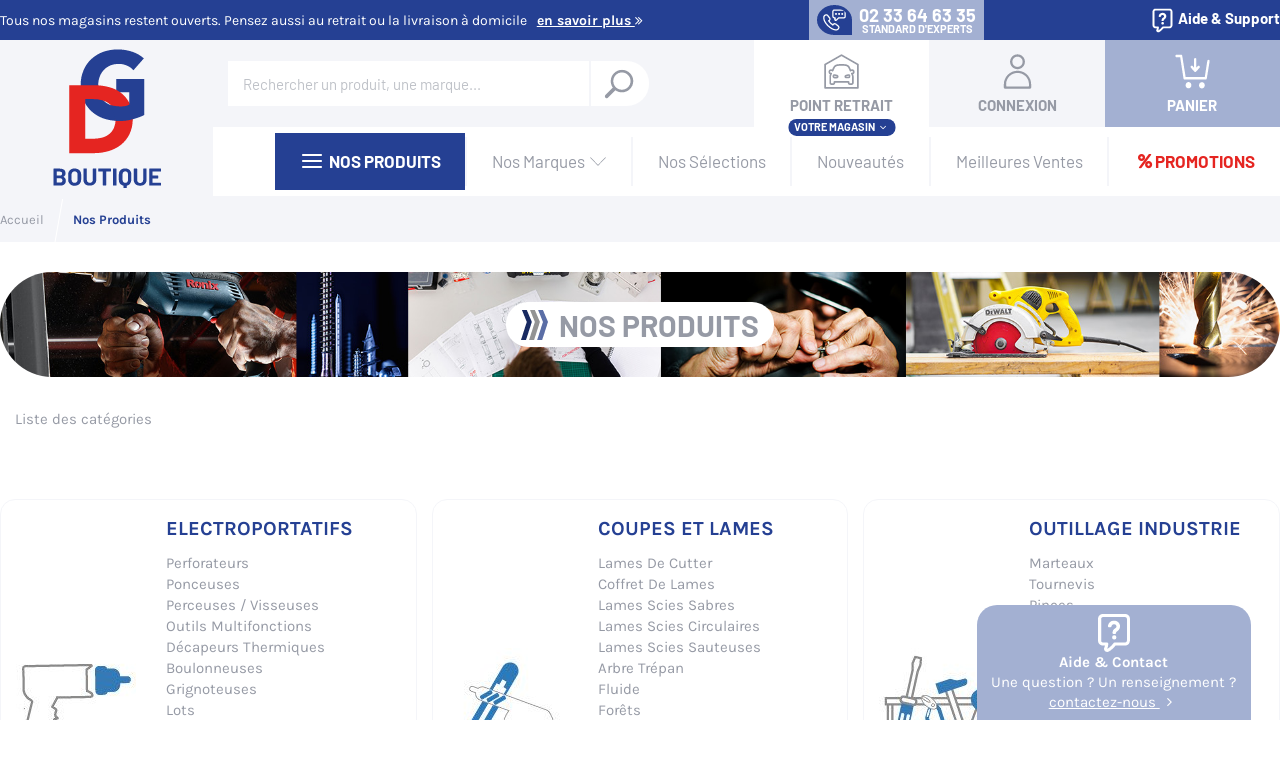

--- FILE ---
content_type: text/html; charset=UTF-8
request_url: https://www.e-decharenton.fr/categories
body_size: 22566
content:
<!DOCTYPE html>
<html lang="fr" class="no-js modern">
<head>
    <base href="https://www.e-decharenton.fr/">
    <meta charset="utf-8">
    <meta name="viewport" content="width=device-width, initial-scale=1, maximum-scale=5"/>
    <meta name="csrf-token" content="03VA0DJtRiIrKzlVVxnBl2NGdjHfRltiZv3vM3tZ">
                        <title>Nos Produits | Decharenton</title>
                                                        <meta name="description" content="Liste des cat&amp;eacute;gories"/>
    
    

    <meta name="format-detection" content="telephone=no">
            
    
    
    
    
    
    
    <link rel="preconnect" href="//google-analytics.com">
    <link rel="preconnect" href="//stats.g.doubleclick.net">
    <link rel="preconnect" href="//googletagmanager.com">
    <link rel="preload" as="font" href="https://www.e-decharenton.fr/assets/fonts/karla/karla-regular.woff2" type="font/woff2" crossorigin="anonymous">
    <link rel="preload" as="font" href="https://www.e-decharenton.fr/assets/fonts/karla/karla-bold.woff2" type="font/woff2" crossorigin="anonymous">
    <link rel="preload" as="font" href="https://www.e-decharenton.fr/assets/fonts/barlow/barlow-regular.woff2" type="font/woff2" crossorigin="anonymous">
    <link rel="preload" as="font" href="https://www.e-decharenton.fr/assets/fonts/barlow/barlow-bold.woff2" type="font/woff2" crossorigin="anonymous">
    <link rel="preload" as="font" href="https://www.e-decharenton.fr/assets/fonts/font_awesome/fontawesome-webfont.woff2?v=4.7.0" type="font/woff2" crossorigin="anonymous">
    
    <style>:root{--outer-margin:2rem}.row{box-sizing:border-box;display:-ms-flexbox;display:flex;-ms-flex-direction:row;flex-direction:row;-ms-flex-wrap:wrap;flex-wrap:wrap;margin-right:-.5em;margin-right:var(--gutter-compensation);margin-left:-.5em;margin-left:var(--gutter-compensation)}.no-gutters{margin-right:0;margin-left:0}.no-gutters>[class*=col-]{padding-right:0;padding-left:0}.row.gap>[class*=col-]{padding-bottom:.5rem;padding-bottom:var(--half-gutter-width);padding-top:.5rem;padding-top:var(--half-gutter-width)}html{font-family:sans-serif;-ms-text-size-adjust:100%;-webkit-text-size-adjust:100%}body{margin:0}header,main,nav,section{display:block}a{background-color:transparent;-webkit-text-decoration-skip:objects}strong{font-weight:inherit;font-weight:700}small{font-size:80%}sup{font-size:75%;line-height:0;position:relative;vertical-align:baseline}sup{top:-.5em}img{border-style:none;height:auto}svg:not(:root){overflow:hidden}hr{box-sizing:content-box;height:0;overflow:visible}button,input{font:inherit;margin:0}button,input{overflow:visible}button{text-transform:none}button{-webkit-appearance:button}button::-moz-focus-inner{border-style:none;padding:0}button:-moz-focusring{outline:1px dotted ButtonText}::-webkit-input-placeholder{color:inherit;opacity:.54}::-webkit-file-upload-button{-webkit-appearance:button;font:inherit}:focus,button,input{outline:0}:-webkit-full-screen-ancestor:not(iframe){animation-fill-mode:none}:-ms-fullscreen-ancestor:not(iframe){animation-fill-mode:none}.text-upper{text-transform:uppercase}.text-underline{text-decoration:underline}.text-bold{font-weight:400;font-weight:700}.img-responsive{display:block;width:100%;height:auto}.img-rounded{border-radius:20px}.lead{font-size:140%}.medium{font-size:125%}.small{font-size:85%}.label{display:inline-block;background:#254093;background:var(--theme-color);font-size:1em;line-height:1;padding:.5em .75em;border-radius:25px;margin-bottom:0;border:1px solid #254093;border:1px solid var(--theme-color);font-weight:700;text-transform:uppercase;vertical-align:middle}.label{position:relative;color:#fff}:-moz-placeholder,::-moz-placeholder{color:#bfc2c8}:-ms-input-placeholder{color:#bfc2c8}::-webkit-input-placeholder{color:#bfc2c8}button,input{font-family:inherit;font-size:inherit;line-height:inherit}label{display:inline-block;max-width:100%;margin-bottom:.3em;font-weight:700}.form-control{display:block;padding:.4rem 1.2rem;font-size:15px;line-height:1.5;color:#254093;background-image:none;border:1px solid #f4f5f9}.form-control::-ms-expand{background-color:transparent;border:0}.form-control::-webkit-input-placeholder{color:#bfc2c8;font-weight:400;opacity:1}.form-control::-moz-placeholder{color:#bfc2c8;font-weight:400;opacity:1}.form-control::-ms-input-placeholder{color:#bfc2c8;font-weight:400;opacity:1}.input-group{position:relative;display:-ms-flexbox;display:flex;width:100%}.input-group .form-control{position:relative;z-index:2;-ms-flex:1 1 auto;flex:1 1 auto;margin-bottom:0}.input-group .form-control:not(:first-child):not(:last-child){border-radius:0}.btn{display:inline-block;margin-bottom:0;text-align:center;vertical-align:middle;-ms-touch-action:manipulation;touch-action:manipulation;background-image:none;border:1px solid #f4f5f9;white-space:nowrap;border-radius:0;padding:.4rem 1.2rem;line-height:1.42857143}*,:after,:before{box-sizing:inherit}html{box-sizing:border-box}hr{margin-top:21px;margin-bottom:21px;border:0;border-top:1px solid #f4f5f9}img{vertical-align:middle;max-width:100%}a{color:#a3b0d2;color:var(--theme-color);text-decoration:none}.small,small{font-size:85%}article img{max-width:100%;height:auto}:lang(fr){quotes:"\ab\2005" "\2005\bb" "\2039\2005" "\2005\203a"}:lang{quotes:"\2018" "\2019" "\201C" "\201D"}:root{--theme-color:#254093}[data-theme=dark]{--theme-color:#11141d}[data-theme=success]{--theme-color:#57c954}[data-theme=warning]{--theme-color:#ebce12}[data-theme=danger]{--theme-color:#e52521}[data-theme=primary]{--theme-color:#254093}[data-theme=secondary]{--theme-color:#a3b0d2}[data-theme=body]{--theme-color:#969aa5}[class*=col-xs]{box-sizing:border-box;-ms-flex:0 0 auto;flex:0 0 auto;-ms-flex-direction:column;flex-direction:column;padding-right:.5rem;padding-right:var(--half-gutter-width);padding-left:.5rem;padding-left:var(--half-gutter-width)}.col-xs-3{-ms-flex-preferred-size:25%;flex-basis:25%;max-width:25%}.col-xs-6{-ms-flex-preferred-size:50%;flex-basis:50%;max-width:50%}.col-xs-9{-ms-flex-preferred-size:75%;flex-basis:75%;max-width:75%}.col-xs-12{-ms-flex-preferred-size:100%;flex-basis:100%;max-width:100%}.center-xs{-ms-flex-pack:center;justify-content:center;text-align:center}.middle-xs{-ms-flex-align:center;align-items:center}.stretch-xs{-ms-flex-align:stretch;align-items:stretch}.between-xs{-ms-flex-pack:justify;justify-content:space-between}.self-center-xs{-ms-flex-item-align:center;align-self:center}.d-xs-block{display:block!important}.fa{display:inline-block;font:normal normal normal 14px/1 FontAwesome;font-size:inherit;text-rendering:auto;-webkit-font-smoothing:antialiased;-moz-osx-font-smoothing:grayscale;font-display:swap}.fa-fw{width:1.28571429em;text-align:center}.fa-ban:before{content:"\f05e"}.fa-credit-card:before{content:"\f09d"}.fa-angle-double-right:before{content:"\f101"}.fa-angle-right:before{content:"\f105"}.fa-angle-down:before{content:"\f107"}.fa-cc-visa:before{content:"\f1f0"}.fa-cc-mastercard:before{content:"\f1f1"}.fa-cc-paypal:before{content:"\f1f4"}.fa-percent:before{content:"\f295"}.wrap{display:block;margin-left:auto;margin-right:auto;width:calc(100% - 6em);max-width:100%}.hidden{display:none!important}.relative{position:relative}.lh{line-height:1}.has-bg-light{background:#f4f5f9}.has-color-theme{color:#254093!important;color:var(--theme-color)!important}.has-color-theme-alt{color:#a3b0d2!important}::-webkit-scrollbar{width:8px}::-webkit-scrollbar-track{background-color:#f4f5f9;border-left:1px solid #ccc;border-radius:0}::-webkit-scrollbar-thumb{background-color:#254093;background-color:var(--theme-color);border-radius:0}::-webkit-scrollbar-thumb:hover{background-color:#a3b0d2}.m0{margin:0!important}.mb{margin-bottom:2em!important}.mt{margin-top:2em!important}.mt0{margin-top:1em!important}.pt{padding-top:2em!important}.pt0{padding-top:1em!important}.pb{padding-bottom:2em!important}.pb0{padding-bottom:1em!important}.pr-1{padding-right:2em!important}.pl-1{padding-left:2em!important}:root{font-family:Karla,sans-serif;font-size:15px;line-height:1.42857143;color:#969aa5;font-weight:400;--half-gutter-width:0.5rem;--gutter-compensation:-0.5em}html{height:100%;overflow-x:hidden;scroll-behavior:smooth}html *{-webkit-font-smoothing:antialiased;-moz-osx-font-smoothing:grayscale}html hr{border-top:1px solid #f4f5f9}body{background-color:#fff;min-height:100%;overflow-x:hidden;scroll-behavior:smooth}main{padding-top:198px}p>a{font-weight:700}section{position:relative}svg{width:100%;height:auto;max-width:50px;max-height:50px;display:inline-block;vertical-align:middle;line-height:1}.no-js img.lazyload{display:none}img[data-src]{opacity:0}img[data-src]:before{content:"";position:absolute;top:0;left:0;width:100%;height:100%;background-color:#f4f5f9;background-image:linear-gradient(0deg,rgba(0,0,0,.05),rgba(0,0,0,.05));background-position:50%;background-repeat:repeat;background-size:cover}.header{top:0;width:100%;z-index:9999;font-family:Barlow,sans-serif;background:#fff;position:fixed;transform:translateY(0);border-bottom:3px solid #f4f5f9;will-change:transition}.header svg{vertical-align:middle;width:35px;fill:#969aa5}.header-link{color:#fff;font-weight:700}.header-link svg{vertical-align:middle;width:25px;fill:#fff}.header .logo{padding:.5em 0 .4em;display:-ms-flexbox;display:flex;-ms-flex-align:center;align-items:center;-ms-flex-pack:center;justify-content:center;height:100%;background:#f4f5f9}.header-top{background:#254093;height:40px;overflow:hidden;width:100%}.header-top p{font-family:Karla,sans-serif;color:#fff;margin:0;font-size:.9em}.header-top p a{text-decoration:underline;text-transform:lowercase;margin-left:.5em;color:#fff}.header-middle,.header-top .wrap,.header-top .wrap>div{display:-ms-flexbox;display:flex;-ms-flex-align:center;align-items:center;-ms-flex-pack:justify;justify-content:space-between}.header-middle{background:#f4f5f9;-ms-flex:1;flex:1}.header-bottom{-ms-flex:1;flex:1;height:100%}.header-right{-ms-flex-pack:space-evenly;justify-content:space-evenly;-ms-flex:1;flex:1}.header-right,.header-right>a{display:-ms-flexbox;display:flex;-ms-flex-align:center;align-items:center}.header-right>a{color:#969aa5;position:relative;-ms-flex-pack:center;justify-content:center;font-weight:700;text-transform:uppercase;-ms-flex-direction:column;flex-direction:column;text-align:center;font-size:1em;background:#f4f5f9;padding:.75em;-ms-flex:1;flex:1}.header-right>a:first-child{background:#fff}.header-right>a.basket{background:#a3b0d2;color:#fff}.header-right>a.basket .icon svg{fill:#fff}.header-right>a .icon{width:40px;height:40px;display:-ms-flexbox;display:flex;-ms-flex-align:center;align-items:center;-ms-flex-pack:center;justify-content:center;position:relative;margin-bottom:.25em}.header-right>a .icon svg{fill:#969aa5}.header-right>a .label{position:absolute;top:100%;left:50%;white-space:nowrap;font-size:.7em;transform:translateY(-50%) translateX(-50%);padding:.25em .5em;border:none!important;opacity:1}.header-navs{-ms-flex-direction:column;flex-direction:column;-ms-flex-align:stretch;align-items:stretch}.header .mymenu,.header-navs{display:-ms-flexbox;display:flex;height:100%}.header .mymenu{-ms-flex-item-align:stretch;align-self:stretch;-ms-flex-pack:center;justify-content:center;-ms-flex-align:center;align-items:center;-ms-flex-direction:column;flex-direction:column;position:relative}.header .mymenu svg{max-width:24px;height:28px}.header .basket{position:relative}.header .basket-badge{width:22px;height:22px;font-size:.875em;position:absolute;top:15px;left:25px;font-weight:700;line-height:1;-ms-flex-align:center;align-items:center;-ms-flex-pack:center;justify-content:center;border-radius:50%;color:#fff;background:#11141d;z-index:5;display:none;animation-name:b;animation-delay:0s;animation-duration:.3s;animation-fill-mode:both}.logo img{max-width:110px;margin:0 auto;opacity:1}.logo img+img{opacity:0;display:none}.search{-ms-flex:1;flex:1;margin-left:1em}.search form{max-width:80%;margin:0}.search .input-group input.form-control{border-radius:25px 0 0 25px;padding:.5em 1em}.search .input-group button{background:#fff;border-radius:0 25px 25px 0;border:none;outline:0;padding:.5em 1em}.search .input-group button svg{fill:#969aa5;width:30px}.nav-header{-ms-flex-pack:end;justify-content:flex-end;height:100%}.nav-header,.nav-header>a{display:-ms-flexbox;display:flex;-ms-flex-align:center;align-items:center}.nav-header>a{font-size:1.1em;-ms-flex-pack:center;justify-content:center;color:#969aa5;padding:1em 1.5em;line-height:1}.nav-header>a svg{width:16px;margin-left:5px}.nav-header>a:first-child{text-transform:uppercase;font-weight:700;color:#254093}.nav-header>a:first-child svg{width:24px;margin-left:0;margin-right:5px;fill:#254093!important}.nav-header>a+a{border-left:2px solid #f4f5f9}.nav{position:fixed;z-index:99999;left:0;top:0;width:100%;max-width:100vw;background:#f4f5f9;height:100%;max-height:100vh;visibility:hidden;opacity:0;padding-bottom:2em;overflow:auto}.nav .label-title{font-size:1.3em;background:#fff}.nav .filter-content{padding:0 0 1em;margin:0}.nav .filter-content a{font-size:1.2em}.nav .filter-content>li{background:#f4f5f9;padding:.5em 1em;border-bottom:1px solid #fff}.nav .filter-content>li>a{color:#254093}.nav-mobile{overflow:auto;font-size:1em;position:fixed;z-index:99999;left:0;top:0;width:100vw;max-width:100%;background:#fff;padding:0;height:100%;max-height:100vh;visibility:hidden;animation-delay:0s;animation-duration:.35s;animation-fill-mode:both;animation-name:c}.nav-mobile .head{max-width:calc(100% - 50px)}.nav-mobile ul{list-style:none}.nav-close{position:fixed;right:1em;top:1em;z-index:10}.nav-close svg{fill:#969aa5;opacity:1;transform:rotate(0);max-width:40px;max-height:40px}p,ul{margin:0 0 1em}.alpha{font-size:2.4em;line-height:1;text-transform:uppercase;color:#969aa5;font-family:Barlow,sans-serif;font-weight:400;position:relative}.alpha:before{display:inline-block;vertical-align:bottom;width:1em;max-width:2em;margin-right:.25em;height:100%;content:"";min-height:1em;background-size:auto 100%;background-repeat:no-repeat}.alpha strong{font-weight:700;color:#254093}.alpha.simple:before{display:none;content:none}.head{display:-ms-flexbox!important;display:flex!important;-ms-flex-align:center;align-items:center;-ms-flex-pack:justify;justify-content:space-between;margin:2em 0}.head .alpha{color:#969aa5}.head .tns-nav{position:relative;bottom:0;left:0;margin-right:0;margin-left:auto}#overlay{position:fixed;z-index:0;top:0;left:0;right:0;bottom:0;background-color:transparent;visibility:hidden;will-change:background-color,opacity;opacity:.9}.slider{position:relative;text-align:center}.slider,.slider .carousel,.slider .carousel>*{width:100%}.slider .tns-nav{z-index:100;width:100%;left:0;right:0;top:50%;bottom:unset;transform:translateY(-50%);-ms-flex-pack:justify;justify-content:space-between}.slider .tns-next,.slider .tns-prev{background:#fff;border-radius:0 25px 25px 0;height:50px;width:45px}.slider .tns-next{border-radius:25px 0 0 25px;border-left:none}.slider-item{width:100%;background:#fff;overflow:hidden;position:relative}.slider-item img{width:100%!important;object-fit:cover}.slider-content{position:absolute;text-align:left;padding:4em;width:50%;height:100%;display:-ms-flexbox;display:flex;-ms-flex-direction:column;flex-direction:column;-ms-flex-align:start;align-items:flex-start;-ms-flex-pack:center;justify-content:center;z-index:1;background:rgba(37,64,147,.8);-webkit-clip-path:polygon(0 0,100% 0,85% 100%,0 100%);clip-path:polygon(0 0,100% 0,85% 100%,0 100%)}.slider-content .alpha{color:#fff;text-transform:none;font-weight:700}.slider-content p{margin:1em 0;color:#fff;font-size:1.5em}.slider-content .btn{margin-top:1em}.aov>[class*=col-]{opacity:0}form label{font-family:Barlow,sans-serif;text-transform:uppercase;font-weight:700;font-size:1.1em;color:#11141d}.form-control{width:100%;padding:.5em;background-color:#fff;border-radius:0;position:relative;border:none;box-shadow:0 0 0 2px #f4f5f9;-webkit-appearance:none;outline:0}.card{text-align:left;display:-ms-flexbox;display:flex;-ms-flex-direction:column;flex-direction:column;border:1px solid #f4f5f9;border-radius:20px;overflow:hidden}.card,.card-head{position:relative;background:#fff}.card-head>.card-img{width:100%;height:100%;overflow:hidden;position:relative;display:-ms-flexbox;display:flex;-ms-flex-align:center;align-items:center;-ms-flex-pack:start;justify-content:start}.card-head>.card-img img{width:100%;background:#fff;position:absolute;top:0;bottom:0;left:0;right:0;padding:2em}.card-head>.card-img img.img-responsive{display:block;width:100%}.card-labels{position:absolute;top:2em;left:0;text-align:center;-webkit-backface-visibility:hidden;backface-visibility:hidden;display:-ms-flexbox;display:flex;-ms-flex-direction:column;flex-direction:column;z-index:20}.card-labels .ribbon{color:#fff;padding:0 .8em;width:-webkit-fit-content;width:-moz-fit-content;width:fit-content;height:28px;border-radius:0 20px 20px 0;background:#254093;background:var(--theme-color);left:0;position:relative;display:-ms-flexbox!important;display:flex!important;-ms-flex-pack:center;justify-content:center;line-height:0;font-size:1em!important}.card-labels .ribbon{text-transform:uppercase;font-weight:700;-ms-flex-align:center;align-items:center;-webkit-backface-visibility:hidden;backface-visibility:hidden}.card-cover{position:absolute;top:0;left:0;display:block;font:0/0 a;text-shadow:none;color:transparent;background-color:transparent;border:0;overflow:hidden;width:100%;height:100%;z-index:50}.card-category{font-weight:700;text-transform:capitalize;color:#969aa5;font-family:Barlow,sans-serif}.card-brand{position:absolute;bottom:10px;z-index:1;left:1em}.card-brand p{margin:.25em 0 0;text-transform:uppercase;color:#969aa5;font-weight:700}.card-body{position:relative;line-height:1;display:-ms-flexbox;display:flex;-ms-flex-direction:column;flex-direction:column;-ms-flex-align:start;align-items:flex-start;padding:0 1em 1em;-ms-flex-pack:justify;justify-content:space-between}.card-title{font-size:1.4em;min-height:50px;text-transform:uppercase;color:#11141d;line-height:1.2;font-family:Barlow,sans-serif;text-align:left;font-weight:700;text-decoration:none;word-break:break-all}.card-title a{color:#11141d}.card-stock{display:-ms-flexbox;display:flex;-ms-flex-align:baseline;align-items:baseline;font-size:.875em;margin-top:.5em}.card-actions{-webkit-backface-visibility:hidden;backface-visibility:hidden;font-family:Barlow,sans-serif;min-width:100px}.card-actions svg{max-width:40px;height:auto;max-height:40px;margin:0 auto}.card-actions [class^=card-actions]{background:#fff;z-index:51;height:100%;display:-ms-flexbox;display:flex;-ms-flex-direction:column;flex-direction:column;-ms-flex-align:center;align-items:center;-ms-flex-pack:center;justify-content:center;min-width:100px}.card-actions [class^=card-actions] svg{fill:#969aa5}.card-actions [class^=card-actions] span{font-size:.8em;font-weight:700;text-transform:uppercase;animation-delay:0s;animation-duration:.35s;animation-fill-mode:both;margin-top:5px;color:#969aa5;opacity:0;animation-name:c}.card-footer{-ms-flex-pack:justify;justify-content:space-between;-ms-flex-align:end;align-items:flex-end;width:100%;margin-top:1em}.card-footer,.card-prices{display:-ms-flexbox;display:flex}.card-prices{-ms-flex-pack:start;justify-content:flex-start;-ms-flex-align:baseline;align-items:baseline;margin:0;font-weight:700;line-height:1}.card-prices div{text-transform:uppercase;font-weight:700}.card-prices div:only-child{color:#254093;font-size:1.8em;font-weight:700}.card-prices-new{color:#a3b0d2;font-size:1.8em;font-weight:700}.card-cat img{margin-right:2em}.filters-block{padding:0}.filters-block>label{margin:0;position:relative;padding:.75em 0;display:block}.filters-block>label:before{content:"";position:absolute;right:0;top:50%;width:20px;height:20px;transform:translateY(-50%);background-size:20px!important}.label-title{font-weight:700;font-family:Barlow,sans-serif;font-size:1em;text-transform:uppercase;margin-bottom:1em;padding-top:1em;border-top:1px solid #f4f5f9}.label-title,.label-title a{color:#969aa5}.btn{color:#fff;background:#254093;background:var(--theme-color);text-transform:uppercase;text-decoration:none!important;font-size:1em;font-weight:700;border:none;position:relative;font-family:Barlow,sans-serif;line-height:1;border-radius:30px}.btn svg{fill:#fff;width:14px;height:19px;vertical-align:middle}.btn-block{width:100%;white-space:normal}.btn-group{display:-ms-flexbox;display:flex;-ms-flex-pack:center;justify-content:center;-ms-flex-align:center;align-items:center;-ms-flex-wrap:wrap;flex-wrap:wrap}.btn-group .btn{-ms-flex:1 1 auto;flex:1 1 auto;margin:.25em}.btn-contact{border-radius:0;padding:0 .5em;height:40px;display:-ms-flexbox;display:flex;-ms-flex-align:center;align-items:center;-ms-flex-pack:justify;justify-content:space-between}.btn-contact svg{background:#254093;margin-right:.5em;border-radius:50% 50% 0 50%;padding:.2em;width:35px;height:30px}.btn-contact a{display:-ms-flexbox;display:flex;-ms-flex-direction:column;flex-direction:column;-ms-flex-align:center;align-items:center;-ms-flex-pack:center;justify-content:center;color:#fff;font-size:1.2em;line-height:1}.btn-contact a small{font-size:.6em}.block{background:#fff;display:block}.block+.block{margin-top:1em}.block-theme-default{background:#254093;background:var(--theme-color)}.block-box{position:relative}.block-box.padding{padding:1em}.reass{padding-top:2em;margin-top:2em}.reass hr{border-width:2px;border-color:rgba(0,0,0,.1);margin:2em 0 0}.reass-item{display:-ms-flexbox;display:flex;-ms-flex-align:center;align-items:center;font-weight:700}.reass-item svg{fill:#254093;width:65px;max-width:65px;max-height:100px;-ms-flex:1 1 auto;flex:1 1 auto}.reass-item p{color:#11141d;margin:0}.footer-title{font-weight:700;font-family:Barlow,sans-serif;font-size:1.3em;margin-bottom:.5em;text-transform:uppercase;position:relative}.footer-title:before{display:inline-block;vertical-align:text-bottom;width:1.25em;height:1em;content:"";background-size:auto 100%;background-repeat:no-repeat}.footer a:not(.text-underline):not(.link-img){display:block;padding:2px 0;color:#fff}.footer-contact{border-radius:0;padding:0 .5em;margin-top:1em;display:-ms-flexbox;display:flex;-ms-flex-align:center;align-items:center;font-family:Barlow,sans-serif;text-transform:uppercase;font-weight:700}.footer-contact svg{background:#a3b0d2;margin-right:.5em;border-radius:50% 50% 0 50%;padding:5px;width:50px;height:50px;fill:#fff}.footer-contact a{display:-ms-flexbox!important;display:flex!important;-ms-flex-direction:column;flex-direction:column;-ms-flex-align:center;align-items:center;-ms-flex-pack:center;justify-content:center;color:#fff;font-size:1.8em;line-height:1}.footer-contact a small{font-size:.6em;font-family:Karla,sans-serif}.footer .fa{font-size:1.6em}.footer hr{border-top:1px dashed hsla(0,0%,100%,.6)}.cd-top{position:absolute;display:-ms-flexbox;display:flex;-ms-flex-align:center;align-items:center;-ms-flex-pack:center;justify-content:center;text-align:center;z-index:10;bottom:100%;transform:translateY(50%) translateX(-50%);left:50%;fill:#fff;border-radius:50%;width:50px;height:50px;background:#a3b0d2;border:none}.slider .cd-top{top:100%;bottom:unset;z-index:9995;transform:translateY(-50%) translateX(-50%) rotate(.5turn)}.cd-top span{position:absolute;height:5px;width:5px;border-radius:50%;bottom:-10px;background:#a3b0d2}.cd-top span+span{bottom:-20px}.cd-top span+span+span{bottom:-30px}.cd-top svg{transform:rotate(.5turn);width:40px;height:40px}.contact-fixed{position:fixed;bottom:0;right:2em;background:#a3b0d2;color:#fff;font-size:.975em;z-index:999;border-radius:20px 20px 0 0;text-align:center;padding:.5em 1em;box-shadow:0 0 10px transparent}.contact-fixed svg{fill:#fff;max-width:40px}.contact-fixed p{margin:0}.modal{position:fixed;top:0;left:0;bottom:0;right:0;display:none;overflow:auto;z-index:9999;background:hsla(0,0%,57%,.9);animation-delay:0s;animation-duration:.3s;animation-fill-mode:both;animation-name:a}.modal-window{background-color:#fff;box-shadow:0 0 10px rgba(0,0,0,.05);width:640px;max-width:90%;margin:auto;padding:2em;top:50%;left:50%;transform:translate(-50%,-50%);animation-delay:.2s;animation-duration:.4s;animation-fill-mode:both;animation-name:a}.modal-close,.modal-window{position:absolute;text-align:center}.modal-close{top:10px;right:10px;height:30px;width:30px;z-index:1;border:none;outline:0;background:0 0}.modal-close svg{fill:#254093;fill:var(--theme-color)}.carousel:not(.tns-slider) .item+.item{display:none}.tns-nav{position:absolute;bottom:2em;left:2em}.tns-nav,.tns-next,.tns-prev{display:-ms-flexbox;display:flex;-ms-flex-align:center;align-items:center}.tns-next,.tns-prev{width:45px;height:35px;background:0 0;-ms-flex-pack:center;justify-content:center;border-radius:20px 0 0 20px;opacity:1;z-index:100}.tns-next svg,.tns-prev svg{max-width:25px;max-height:25px;fill:#969aa5}.tns-next{border-left:1px solid rgba(0,0,0,.1);border-radius:0 20px 20px 0}[style*="--aspect-ratio"]{position:relative}[style*="--aspect-ratio"]:before{content:"";display:block;padding-bottom:calc(100% / (var(--aspect-ratio)))}[style*="--aspect-ratio"] img{height:auto}[style*="--aspect-ratio"]>:first-child{position:absolute;top:0;left:0;right:0;bottom:0;object-fit:cover;width:100%!important;height:100%!important}@media only screen and (max-width:1675px){:root{--half-gutter-width:.5rem;--gutter-compensation:-0.5rem;outline:1rem}.alpha{font-size:2.2em}}@media only screen and (max-width:1280px){html{-ms-touch-action:manipulation;touch-action:manipulation}}@media only screen and (max-width:1140px){.wrap{width:calc(100% - 4em)}:root{font-size:14px}body .lg-only{display:none!important}.alpha{font-size:2em}.reass-item{-ms-flex-direction:column;flex-direction:column;text-align:center;-ms-flex-pack:center;justify-content:center}}@media only screen and (max-width:985px){body .max-md-only{display:none!important}main{padding-top:127px}.header{background:#f4f5f9;border-bottom:3px solid #254093}.header .logo img{max-width:52px}.header-top .wrap{-ms-flex-pack:end;justify-content:flex-end}.header-top .wrap .btn-contact{margin-right:1em}.header-middle{-ms-flex:1 1 100%;flex:1 1 100%;width:100%}.header-bottom{display:none}.header-right{-ms-flex-pack:distribute;justify-content:space-around;width:100%}.header .basket svg{max-width:45px;margin-right:0}.header .basket .basket-badge{position:absolute;left:auto;top:8px;right:0}.logo img{max-width:90px}.search .input-group input.form-control{border-radius:25px!important;font-size:1.2em}.search .input-group button{background:#254093;color:#fff}.search .input-group button svg{fill:#fff}.slider{margin-bottom:2em}.slider-content{padding:2em;width:70%}.card-cat img{margin-right:1em;max-width:75px}.btn-group{-ms-flex-direction:column;flex-direction:column}.btn-group .btn{display:block;width:100%}.cd-top{display:none}}@media only screen and (max-width:750px){:root{font-size:12px}body .sm-only{display:none!important}main{padding-top:81px}.header .basket .basket-badge{width:20px;height:20px}.alpha{font-size:1.8em}}@media only screen and (max-width:450px){body .xs-only{display:none!important}.nav-mobile .head{max-width:calc(100% - 25px)}.head{-ms-flex-direction:column;flex-direction:column;-ms-flex-align:center;align-items:center;-ms-flex-pack:center;justify-content:center}}@keyframes a{0%{opacity:0}to{opacity:1}}@keyframes b{0%{opacity:0;transform:translateY(20px)}to{opacity:1;transform:translateY(0)}}@keyframes c{0%{opacity:1}to{opacity:0}}:root{--outer-margin:2rem}.row{box-sizing:border-box;display:-ms-flexbox;display:flex;-ms-flex-direction:row;flex-direction:row;-ms-flex-wrap:wrap;flex-wrap:wrap;margin-right:-.5em;margin-right:var(--gutter-compensation);margin-left:-.5em;margin-left:var(--gutter-compensation)}.no-gutters{margin-right:0;margin-left:0}.no-gutters>[class*=col-]{padding-right:0;padding-left:0}html{font-family:sans-serif;-ms-text-size-adjust:100%;-webkit-text-size-adjust:100%}body{margin:0}header,main,nav,section{display:block}a{background-color:transparent;-webkit-text-decoration-skip:objects}strong{font-weight:inherit;font-weight:700}small{font-size:80%}sup{font-size:75%;line-height:0;position:relative;vertical-align:baseline}sup{top:-.5em}img{border-style:none;height:auto}svg:not(:root){overflow:hidden}hr{box-sizing:content-box;height:0;overflow:visible}button,input{font:inherit;margin:0}button,input{overflow:visible}button{text-transform:none}button{-webkit-appearance:button}button::-moz-focus-inner{border-style:none;padding:0}button:-moz-focusring{outline:1px dotted ButtonText}::-webkit-input-placeholder{color:inherit;opacity:.54}::-webkit-file-upload-button{-webkit-appearance:button;font:inherit}:focus,button,input{outline:0}:-webkit-full-screen-ancestor:not(iframe){animation-fill-mode:none}:-ms-fullscreen-ancestor:not(iframe){animation-fill-mode:none}.text-upper{text-transform:uppercase}.text-underline{text-decoration:underline}.text-bold{font-weight:400;font-weight:700}.img-responsive{display:block;width:100%;height:auto}.img-rounded{border-radius:20px}.lead{font-size:140%}.medium{font-size:125%}.small{font-size:85%}.label{display:inline-block;background:#254093;background:var(--theme-color);font-size:1em;line-height:1;padding:.5em .75em;border-radius:25px;margin-bottom:0;border:1px solid #254093;border:1px solid var(--theme-color);font-weight:700;text-transform:uppercase;vertical-align:middle}.label{position:relative;color:#fff}:-moz-placeholder,::-moz-placeholder{color:#bfc2c8}:-ms-input-placeholder{color:#bfc2c8}::-webkit-input-placeholder{color:#bfc2c8}button,input{font-family:inherit;font-size:inherit;line-height:inherit}label{display:inline-block;max-width:100%;margin-bottom:.3em;font-weight:700}.form-control{display:block;padding:.4rem 1.2rem;font-size:15px;line-height:1.5;color:#254093;background-image:none;border:1px solid #f4f5f9}.form-control::-ms-expand{background-color:transparent;border:0}.form-control::-webkit-input-placeholder{color:#bfc2c8;font-weight:400;opacity:1}.form-control::-moz-placeholder{color:#bfc2c8;font-weight:400;opacity:1}.form-control::-ms-input-placeholder{color:#bfc2c8;font-weight:400;opacity:1}.input-group{position:relative;display:-ms-flexbox;display:flex;width:100%}.input-group .form-control{position:relative;z-index:2;-ms-flex:1 1 auto;flex:1 1 auto;margin-bottom:0}.input-group .form-control:not(:first-child):not(:last-child){border-radius:0}.btn{display:inline-block;margin-bottom:0;text-align:center;vertical-align:middle;-ms-touch-action:manipulation;touch-action:manipulation;background-image:none;border:1px solid #f4f5f9;white-space:nowrap;border-radius:0;padding:.4rem 1.2rem;line-height:1.42857143}*,:after,:before{box-sizing:inherit}html{box-sizing:border-box}hr{margin-top:21px;margin-bottom:21px;border:0;border-top:1px solid #f4f5f9}img{vertical-align:middle;max-width:100%}a{color:#a3b0d2;color:var(--theme-color);text-decoration:none}.small,small{font-size:85%}article img{max-width:100%;height:auto}:lang(fr){quotes:"\ab\2005" "\2005\bb" "\2039\2005" "\2005\203a"}:lang{quotes:"\2018" "\2019" "\201C" "\201D"}:root{--theme-color:#254093}[data-theme=dark]{--theme-color:#11141d}[data-theme=success]{--theme-color:#57c954}[data-theme=warning]{--theme-color:#ebce12}[data-theme=danger]{--theme-color:#e52521}[data-theme=primary]{--theme-color:#254093}[data-theme=secondary]{--theme-color:#a3b0d2}[data-theme=body]{--theme-color:#969aa5}[class*=col-xs]{box-sizing:border-box;-ms-flex:0 0 auto;flex:0 0 auto;-ms-flex-direction:column;flex-direction:column;padding-right:.5rem;padding-right:var(--half-gutter-width);padding-left:.5rem;padding-left:var(--half-gutter-width)}.col-xs-3{-ms-flex-preferred-size:25%;flex-basis:25%;max-width:25%}.col-xs-6{-ms-flex-preferred-size:50%;flex-basis:50%;max-width:50%}.col-xs-9{-ms-flex-preferred-size:75%;flex-basis:75%;max-width:75%}.stretch-xs{-ms-flex-align:stretch;align-items:stretch}.between-xs{-ms-flex-pack:justify;justify-content:space-between}.self-center-xs{-ms-flex-item-align:center;align-self:center}.d-xs-block{display:block!important}.fa{display:inline-block;font:normal normal normal 14px/1 FontAwesome;font-size:inherit;text-rendering:auto;-webkit-font-smoothing:antialiased;-moz-osx-font-smoothing:grayscale;font-display:swap}.fa-fw{width:1.28571429em;text-align:center}.fa-ban:before{content:"\f05e"}.fa-angle-double-right:before{content:"\f101"}.fa-angle-right:before{content:"\f105"}.fa-angle-down:before{content:"\f107"}.fa-percent:before{content:"\f295"}.wrap{display:block;margin-left:auto;margin-right:auto;width:calc(100% - 6em);max-width:100%}.hidden{display:none!important}.relative{position:relative}.lh{line-height:1}.has-bg-light{background:#f4f5f9}.has-color-theme{color:#254093!important;color:var(--theme-color)!important}.has-color-theme-alt{color:#a3b0d2!important}::-webkit-scrollbar{width:8px}::-webkit-scrollbar-track{background-color:#f4f5f9;border-left:1px solid #ccc;border-radius:0}::-webkit-scrollbar-thumb{background-color:#254093;background-color:var(--theme-color);border-radius:0}::-webkit-scrollbar-thumb:hover{background-color:#a3b0d2}.m0{margin:0!important}.mb{margin-bottom:2em!important}.mt0{margin-top:1em!important}.pt{padding-top:2em!important}.pt0{padding-top:1em!important}.pb{padding-bottom:2em!important}.pb0{padding-bottom:1em!important}.pr-1{padding-right:2em!important}.pl-1{padding-left:2em!important}:root{font-family:Karla,sans-serif;font-size:15px;line-height:1.42857143;color:#969aa5;font-weight:400;--half-gutter-width:0.5rem;--gutter-compensation:-0.5em}html{height:100%;overflow-x:hidden;scroll-behavior:smooth}html *{-webkit-font-smoothing:antialiased;-moz-osx-font-smoothing:grayscale}html hr{border-top:1px solid #f4f5f9}body{background-color:#fff;min-height:100%;overflow-x:hidden;scroll-behavior:smooth}main{padding-top:198px}p>a{font-weight:700}section{position:relative}svg{width:100%;height:auto;max-width:50px;max-height:50px;display:inline-block;vertical-align:middle;line-height:1}.no-js img.lazyload{display:none}img[data-src]{opacity:0}img[data-src]:before{content:"";position:absolute;top:0;left:0;width:100%;height:100%;background-color:#f4f5f9;background-image:linear-gradient(0deg,rgba(0,0,0,.05),rgba(0,0,0,.05));background-position:50%;background-repeat:repeat;background-size:cover}.header{top:0;width:100%;z-index:9999;font-family:Barlow,sans-serif;background:#fff;position:fixed;transform:translateY(0);border-bottom:3px solid #f4f5f9;will-change:transition}.header svg{vertical-align:middle;width:35px;fill:#969aa5}.header-link{color:#fff;font-weight:700}.header-link svg{vertical-align:middle;width:25px;fill:#fff}.header .logo{padding:.5em 0 .4em;display:-ms-flexbox;display:flex;-ms-flex-align:center;align-items:center;-ms-flex-pack:center;justify-content:center;height:100%;background:#f4f5f9}.header-top{background:#254093;height:40px;overflow:hidden;width:100%}.header-top p{font-family:Karla,sans-serif;color:#fff;margin:0;font-size:.9em}.header-top p a{text-decoration:underline;text-transform:lowercase;margin-left:.5em;color:#fff}.header-middle,.header-top .wrap,.header-top .wrap>div{display:-ms-flexbox;display:flex;-ms-flex-align:center;align-items:center;-ms-flex-pack:justify;justify-content:space-between}.header-middle{background:#f4f5f9;-ms-flex:1;flex:1}.header-bottom{-ms-flex:1;flex:1;height:100%}.header-right{-ms-flex-pack:space-evenly;justify-content:space-evenly;-ms-flex:1;flex:1}.header-right,.header-right>a{display:-ms-flexbox;display:flex;-ms-flex-align:center;align-items:center}.header-right>a{color:#969aa5;position:relative;-ms-flex-pack:center;justify-content:center;font-weight:700;text-transform:uppercase;-ms-flex-direction:column;flex-direction:column;text-align:center;font-size:1em;background:#f4f5f9;padding:.75em;-ms-flex:1;flex:1}.header-right>a:first-child{background:#fff}.header-right>a.basket{background:#a3b0d2;color:#fff}.header-right>a.basket .icon svg{fill:#fff}.header-right>a .icon{width:40px;height:40px;display:-ms-flexbox;display:flex;-ms-flex-align:center;align-items:center;-ms-flex-pack:center;justify-content:center;position:relative;margin-bottom:.25em}.header-right>a .icon svg{fill:#969aa5}.header-right>a .label{position:absolute;top:100%;left:50%;white-space:nowrap;font-size:.7em;transform:translateY(-50%) translateX(-50%);padding:.25em .5em;border:none!important;opacity:1}.header-navs{-ms-flex-direction:column;flex-direction:column;-ms-flex-align:stretch;align-items:stretch}.header .mymenu,.header-navs{display:-ms-flexbox;display:flex;height:100%}.header .mymenu{-ms-flex-item-align:stretch;align-self:stretch;-ms-flex-pack:center;justify-content:center;-ms-flex-align:center;align-items:center;-ms-flex-direction:column;flex-direction:column;position:relative}.header .mymenu svg{max-width:24px;height:28px}.header .basket{position:relative}.header .basket-badge{width:22px;height:22px;font-size:.875em;position:absolute;top:15px;left:25px;font-weight:700;line-height:1;-ms-flex-align:center;align-items:center;-ms-flex-pack:center;justify-content:center;border-radius:50%;color:#fff;background:#11141d;z-index:5;display:none;animation-name:b;animation-delay:0s;animation-duration:.3s;animation-fill-mode:both}.logo img{max-width:110px;margin:0 auto;opacity:1}.logo img+img{opacity:0;display:none}.search{-ms-flex:1;flex:1;margin-left:1em}.search form{max-width:80%;margin:0}.search .input-group input.form-control{border-radius:25px 0 0 25px;padding:.5em 1em}.search .input-group button{background:#fff;border-radius:0 25px 25px 0;border:none;outline:0;padding:.5em 1em}.search .input-group button svg{fill:#969aa5;width:30px}.nav-header{-ms-flex-pack:end;justify-content:flex-end;height:100%}.nav-header,.nav-header>a{display:-ms-flexbox;display:flex;-ms-flex-align:center;align-items:center}.nav-header>a{font-size:1.1em;-ms-flex-pack:center;justify-content:center;color:#969aa5;padding:1em 1.5em;line-height:1}.nav-header>a svg{width:16px;margin-left:5px}.nav-header>a:first-child{text-transform:uppercase;font-weight:700;color:#254093}.nav-header>a:first-child svg{width:24px;margin-left:0;margin-right:5px;fill:#254093!important}.nav-header>a+a{border-left:2px solid #f4f5f9}.nav{position:fixed;z-index:99999;left:0;top:0;width:100%;max-width:100vw;background:#f4f5f9;height:100%;max-height:100vh;visibility:hidden;opacity:0;padding-bottom:2em;overflow:auto}.nav .label-title{font-size:1.3em;background:#fff}.nav .filter-content{padding:0 0 1em;margin:0}.nav .filter-content a{font-size:1.2em}.nav .filter-content>li{background:#f4f5f9;padding:.5em 1em;border-bottom:1px solid #fff}.nav .filter-content>li>a{color:#254093}.nav-mobile{overflow:auto;font-size:1em;position:fixed;z-index:99999;left:0;top:0;width:100vw;max-width:100%;background:#fff;padding:0;height:100%;max-height:100vh;visibility:hidden;animation-delay:0s;animation-duration:.35s;animation-fill-mode:both;animation-name:c}.nav-mobile .head{max-width:calc(100% - 50px)}.nav-mobile ul{list-style:none}.nav-close{position:fixed;right:1em;top:1em;z-index:10}.nav-close svg{fill:#969aa5;opacity:1;transform:rotate(0);max-width:40px;max-height:40px}p,ul{margin:0 0 1em}.alpha{font-size:2.4em;line-height:1;text-transform:uppercase;color:#969aa5;font-family:Barlow,sans-serif;font-weight:400;position:relative}.alpha:before{display:inline-block;vertical-align:bottom;width:1em;max-width:2em;margin-right:.25em;height:100%;content:"";min-height:1em;background-size:auto 100%;background-repeat:no-repeat}.alpha strong{font-weight:700;color:#254093}.alpha.simple:before{display:none;content:none}.head{display:-ms-flexbox!important;display:flex!important;-ms-flex-align:center;align-items:center;-ms-flex-pack:justify;justify-content:space-between;margin:2em 0}.head .alpha{color:#969aa5}.head .tns-nav{position:relative;bottom:0;left:0;margin-right:0;margin-left:auto}#overlay{position:fixed;z-index:0;top:0;left:0;right:0;bottom:0;background-color:transparent;visibility:hidden;will-change:background-color,opacity;opacity:.9}.slider{position:relative;text-align:center}.slider,.slider .carousel,.slider .carousel>*{width:100%}.slider .tns-nav{z-index:100;width:100%;left:0;right:0;top:50%;bottom:unset;transform:translateY(-50%);-ms-flex-pack:justify;justify-content:space-between}.slider .tns-next,.slider .tns-prev{background:#fff;border-radius:0 25px 25px 0;height:50px;width:45px}.slider .tns-next{border-radius:25px 0 0 25px;border-left:none}.slider-item{width:100%;background:#fff;overflow:hidden;position:relative}.slider-item img{width:100%!important;object-fit:cover}.slider-content{position:absolute;text-align:left;padding:4em;width:50%;height:100%;display:-ms-flexbox;display:flex;-ms-flex-direction:column;flex-direction:column;-ms-flex-align:start;align-items:flex-start;-ms-flex-pack:center;justify-content:center;z-index:1;background:rgba(37,64,147,.8);-webkit-clip-path:polygon(0 0,100% 0,85% 100%,0 100%);clip-path:polygon(0 0,100% 0,85% 100%,0 100%)}.slider-content .alpha{color:#fff;text-transform:none;font-weight:700}.slider-content p{margin:1em 0;color:#fff;font-size:1.5em}.slider-content .btn{margin-top:1em}form label{font-family:Barlow,sans-serif;text-transform:uppercase;font-weight:700;font-size:1.1em;color:#11141d}.form-control{width:100%;padding:.5em;background-color:#fff;border-radius:0;position:relative;border:none;box-shadow:0 0 0 2px #f4f5f9;-webkit-appearance:none;outline:0}.card{text-align:left;display:-ms-flexbox;display:flex;-ms-flex-direction:column;flex-direction:column;border:1px solid #f4f5f9;border-radius:20px;overflow:hidden}.card,.card-head{position:relative;background:#fff}.card-head>.card-img{width:100%;height:100%;overflow:hidden;position:relative;display:-ms-flexbox;display:flex;-ms-flex-align:center;align-items:center;-ms-flex-pack:start;justify-content:start}.card-head>.card-img img{width:100%;background:#fff;position:absolute;top:0;bottom:0;left:0;right:0;padding:2em}.card-head>.card-img img.img-responsive{display:block;width:100%}.card-labels{position:absolute;top:2em;left:0;text-align:center;-webkit-backface-visibility:hidden;backface-visibility:hidden;display:-ms-flexbox;display:flex;-ms-flex-direction:column;flex-direction:column;z-index:20}.card-labels .ribbon{color:#fff;padding:0 .8em;width:-webkit-fit-content;width:-moz-fit-content;width:fit-content;height:28px;border-radius:0 20px 20px 0;background:#254093;background:var(--theme-color);left:0;position:relative;display:-ms-flexbox!important;display:flex!important;-ms-flex-pack:center;justify-content:center;line-height:0;font-size:1em!important}.card-labels .ribbon{text-transform:uppercase;font-weight:700;-ms-flex-align:center;align-items:center;-webkit-backface-visibility:hidden;backface-visibility:hidden}.card-cover{position:absolute;top:0;left:0;display:block;font:0/0 a;text-shadow:none;color:transparent;background-color:transparent;border:0;overflow:hidden;width:100%;height:100%;z-index:50}.card-category{font-weight:700;text-transform:capitalize;color:#969aa5;font-family:Barlow,sans-serif}.card-brand{position:absolute;bottom:10px;z-index:1;left:1em}.card-brand p{margin:.25em 0 0;text-transform:uppercase;color:#969aa5;font-weight:700}.card-body{position:relative;line-height:1;display:-ms-flexbox;display:flex;-ms-flex-direction:column;flex-direction:column;-ms-flex-align:start;align-items:flex-start;padding:0 1em 1em;-ms-flex-pack:justify;justify-content:space-between}.card-title{font-size:1.4em;min-height:50px;text-transform:uppercase;color:#11141d;line-height:1.2;font-family:Barlow,sans-serif;text-align:left;font-weight:700;text-decoration:none;word-break:break-all}.card-title a{color:#11141d}.card-stock{display:-ms-flexbox;display:flex;-ms-flex-align:baseline;align-items:baseline;font-size:.875em;margin-top:.5em}.card-actions{-webkit-backface-visibility:hidden;backface-visibility:hidden;font-family:Barlow,sans-serif;min-width:100px}.card-actions svg{max-width:40px;height:auto;max-height:40px;margin:0 auto}.card-actions [class^=card-actions]{background:#fff;z-index:51;height:100%;display:-ms-flexbox;display:flex;-ms-flex-direction:column;flex-direction:column;-ms-flex-align:center;align-items:center;-ms-flex-pack:center;justify-content:center;min-width:100px}.card-actions [class^=card-actions] svg{fill:#969aa5}.card-actions [class^=card-actions] span{font-size:.8em;font-weight:700;text-transform:uppercase;animation-delay:0s;animation-duration:.35s;animation-fill-mode:both;margin-top:5px;color:#969aa5;opacity:0;animation-name:c}.card-footer{-ms-flex-pack:justify;justify-content:space-between;-ms-flex-align:end;align-items:flex-end;width:100%;margin-top:1em}.card-footer,.card-prices{display:-ms-flexbox;display:flex}.card-prices{-ms-flex-pack:start;justify-content:flex-start;-ms-flex-align:baseline;align-items:baseline;margin:0;font-weight:700;line-height:1}.card-prices div{text-transform:uppercase;font-weight:700}.card-prices div:only-child{color:#254093;font-size:1.8em;font-weight:700}.card-prices-new{color:#a3b0d2;font-size:1.8em;font-weight:700}.card-cat img{margin-right:2em}.filters-block{padding:0}.filters-block>label{margin:0;position:relative;padding:.75em 0;display:block}.filters-block>label:before{content:"";position:absolute;right:0;top:50%;width:20px;height:20px;transform:translateY(-50%);background-size:20px!important}.label-title{font-weight:700;font-family:Barlow,sans-serif;font-size:1em;text-transform:uppercase;margin-bottom:1em;padding-top:1em;border-top:1px solid #f4f5f9}.label-title,.label-title a{color:#969aa5}.btn{color:#fff;background:#254093;background:var(--theme-color);text-transform:uppercase;text-decoration:none!important;font-size:1em;font-weight:700;border:none;position:relative;font-family:Barlow,sans-serif;line-height:1;border-radius:30px}.btn svg{fill:#fff;width:14px;height:19px;vertical-align:middle}.btn-group{display:-ms-flexbox;display:flex;-ms-flex-pack:center;justify-content:center;-ms-flex-align:center;align-items:center;-ms-flex-wrap:wrap;flex-wrap:wrap}.btn-group .btn{-ms-flex:1 1 auto;flex:1 1 auto;margin:.25em}.btn-contact{border-radius:0;padding:0 .5em;height:40px;display:-ms-flexbox;display:flex;-ms-flex-align:center;align-items:center;-ms-flex-pack:justify;justify-content:space-between}.btn-contact svg{background:#254093;margin-right:.5em;border-radius:50% 50% 0 50%;padding:.2em;width:35px;height:30px}.btn-contact a{display:-ms-flexbox;display:flex;-ms-flex-direction:column;flex-direction:column;-ms-flex-align:center;align-items:center;-ms-flex-pack:center;justify-content:center;color:#fff;font-size:1.2em;line-height:1}.btn-contact a small{font-size:.6em}.block{background:#fff;display:block}.block+.block{margin-top:1em}.block-theme-default{background:#254093;background:var(--theme-color)}.block-box{position:relative}.block-box.padding{padding:1em}.reass{padding-top:2em;margin-top:2em}.reass hr{border-width:2px;border-color:rgba(0,0,0,.1);margin:2em 0 0}.reass-item{display:-ms-flexbox;display:flex;-ms-flex-align:center;align-items:center;font-weight:700}.reass-item svg{fill:#254093;width:65px;max-width:65px;max-height:100px;-ms-flex:1 1 auto;flex:1 1 auto}.reass-item p{color:#11141d;margin:0}.cd-top{position:absolute;display:-ms-flexbox;display:flex;-ms-flex-align:center;align-items:center;-ms-flex-pack:center;justify-content:center;text-align:center;z-index:10;bottom:100%;transform:translateY(50%) translateX(-50%);left:50%;fill:#fff;border-radius:50%;width:50px;height:50px;background:#a3b0d2;border:none}.slider .cd-top{top:100%;bottom:unset;z-index:9995;transform:translateY(-50%) translateX(-50%) rotate(.5turn)}.cd-top span{position:absolute;height:5px;width:5px;border-radius:50%;bottom:-10px;background:#a3b0d2}.cd-top span+span{bottom:-20px}.cd-top span+span+span{bottom:-30px}.cd-top svg{transform:rotate(.5turn);width:40px;height:40px}.contact-fixed{position:fixed;bottom:0;right:2em;background:#a3b0d2;color:#fff;font-size:.975em;z-index:999;border-radius:20px 20px 0 0;text-align:center;padding:.5em 1em;box-shadow:0 0 10px transparent}.contact-fixed svg{fill:#fff;max-width:40px}.contact-fixed p{margin:0}.modal{position:fixed;top:0;left:0;bottom:0;right:0;display:none;overflow:auto;z-index:9999;background:hsla(0,0%,57%,.9);animation-delay:0s;animation-duration:.3s;animation-fill-mode:both;animation-name:a}.modal-window{background-color:#fff;box-shadow:0 0 10px rgba(0,0,0,.05);width:640px;max-width:90%;margin:auto;padding:2em;top:50%;left:50%;transform:translate(-50%,-50%);animation-delay:.2s;animation-duration:.4s;animation-fill-mode:both;animation-name:a}.modal-close,.modal-window{position:absolute;text-align:center}.modal-close{top:10px;right:10px;height:30px;width:30px;z-index:1;border:none;outline:0;background:0 0}.modal-close svg{fill:#254093;fill:var(--theme-color)}.carousel:not(.tns-slider) .item+.item{display:none}.tns-nav{position:absolute;bottom:2em;left:2em}.tns-nav,.tns-next,.tns-prev{display:-ms-flexbox;display:flex;-ms-flex-align:center;align-items:center}.tns-next,.tns-prev{width:45px;height:35px;background:0 0;-ms-flex-pack:center;justify-content:center;border-radius:20px 0 0 20px;opacity:1;z-index:100}.tns-next svg,.tns-prev svg{max-width:25px;max-height:25px;fill:#969aa5}.tns-next{border-left:1px solid rgba(0,0,0,.1);border-radius:0 20px 20px 0}[style*="--aspect-ratio"]{position:relative}[style*="--aspect-ratio"]:before{content:"";display:block;padding-bottom:calc(100% / (var(--aspect-ratio)))}[style*="--aspect-ratio"] img{height:auto}[style*="--aspect-ratio"]>:first-child{position:absolute;top:0;left:0;right:0;bottom:0;object-fit:cover;width:100%!important;height:100%!important}@media only screen and (min-width:450px){.header-right>a{min-width:85px}}@media only screen and (min-width:985px){[class*=col-md]{box-sizing:border-box;-ms-flex:0 0 auto;flex:0 0 auto;-ms-flex-direction:column;flex-direction:column;padding-right:.5rem;padding-right:var(--half-gutter-width);padding-left:.5rem;padding-left:var(--half-gutter-width)}.col-md-2{-ms-flex-preferred-size:16.66666667%;flex-basis:16.66666667%;max-width:16.66666667%}.col-md-3{-ms-flex-preferred-size:25%;flex-basis:25%;max-width:25%}.col-md-10{-ms-flex-preferred-size:83.33333333%;flex-basis:83.33333333%;max-width:83.33333333%}body .md-only{display:none!important}.slider-content .alpha{margin-top:.2em;font-size:3.25em}.slider-content .btn{margin-top:0;font-size:1.2em}.reass{position:relative}.reass{margin-top:-8em;padding-top:11em;padding-bottom:1em}}@media only screen and (min-width:1140px){.reass-item svg{margin-right:1em;max-width:80px;max-height:80px}}@media only screen and (min-width:1280px){.wrap{width:1280px;max-width:100%}}@media only screen and (max-width:1675px){:root{--half-gutter-width:.5rem;--gutter-compensation:-0.5rem;outline:1rem}.alpha{font-size:2.2em}}@media only screen and (max-width:1280px){html{-ms-touch-action:manipulation;touch-action:manipulation}}@media only screen and (max-width:1140px){.wrap{width:calc(100% - 4em)}:root{font-size:14px}body .lg-only{display:none!important}.alpha{font-size:2em}.reass-item{-ms-flex-direction:column;flex-direction:column;text-align:center;-ms-flex-pack:center;justify-content:center}}@media only screen and (max-width:985px){body .max-md-only{display:none!important}main{padding-top:127px}.header{background:#f4f5f9;border-bottom:3px solid #254093}.header .logo img{max-width:52px}.header-top .wrap{-ms-flex-pack:end;justify-content:flex-end}.header-top .wrap .btn-contact{margin-right:1em}.header-middle{-ms-flex:1 1 100%;flex:1 1 100%;width:100%}.header-bottom{display:none}.header-right{-ms-flex-pack:distribute;justify-content:space-around;width:100%}.header .basket svg{max-width:45px;margin-right:0}.header .basket .basket-badge{position:absolute;left:auto;top:8px;right:0}.logo img{max-width:90px}.search .input-group input.form-control{border-radius:25px!important;font-size:1.2em}.search .input-group button{background:#254093;color:#fff}.search .input-group button svg{fill:#fff}.slider{margin-bottom:2em}.slider-content{padding:2em;width:70%}.card-cat img{margin-right:1em;max-width:75px}.btn-group{-ms-flex-direction:column;flex-direction:column}.btn-group .btn{display:block;width:100%}.cd-top{display:none}}@media only screen and (max-width:750px){:root{font-size:12px}body .sm-only{display:none!important}main{padding-top:81px}.header .basket .basket-badge{width:20px;height:20px}.alpha{font-size:1.8em}}@media only screen and (max-width:450px){body .xs-only{display:none!important}.nav-mobile .head{max-width:calc(100% - 25px)}.head{-ms-flex-direction:column;flex-direction:column;-ms-flex-align:center;align-items:center;-ms-flex-pack:center;justify-content:center}}@keyframes a{0%{opacity:0}to{opacity:1}}@keyframes b{0%{opacity:0;transform:translateY(20px)}to{opacity:1;transform:translateY(0)}}@keyframes c{0%{opacity:1}to{opacity:0}}</style>
    <link rel="stylesheet" href="https://www.e-decharenton.fr/assets/css/style.purged.css" type="text/css" media="print" onload="this.media='all'; this.onload=null;">
    
    
    <!--[if !IE]><!-->
    <script>
        let doc = document.documentElement;
        doc.setAttribute('data-useragent', navigator.userAgent);
    </script>
    <!--<![endif]-->
    <link rel="apple-touch-icon" sizes="180x180" href="https://www.e-decharenton.fr/favicons/apple-touch-icon.png">
<link rel="icon" type="image/png" sizes="32x32" href="https://www.e-decharenton.fr/favicons/favicon-32x32.png">
<link rel="icon" type="image/png" sizes="16x16" href="https://www.e-decharenton.fr/favicons/favicon-16x16.png">
<link rel="manifest" href="https://www.e-decharenton.fr/favicons/site.webmanifest">
<link rel="mask-icon" href="https://www.e-decharenton.fr/favicons/safari-pinned-tab.svg" color="#254093">
<link rel="shortcut icon" href="https://www.e-decharenton.fr/favicons/favicon.ico">
<meta name="msapplication-TileColor" content="#254093">
<meta name="msapplication-config" content="https://www.e-decharenton.fr/favicons/browserconfig.xml">
<meta name="theme-color" content="#f4f5f9">
    <script>
window.dataLayer = window.dataLayer || [];
dataLayer = [[]];
</script>
<script>(function(w,d,s,l,i){w[l]=w[l]||[];w[l].push({'gtm.start':
new Date().getTime(),event:'gtm.js'});var f=d.getElementsByTagName(s)[0],
j=d.createElement(s),dl=l!='dataLayer'?'&l='+l:'';j.async=true;j.src=
'https://www.googletagmanager.com/gtm.js?id='+i+dl;f.parentNode.insertBefore(j,f);
})(window,document,'script','dataLayer','GTM-WWGWGNJ');</script>
    <style>[wire\:loading], [wire\:loading\.delay], [wire\:loading\.inline-block], [wire\:loading\.inline], [wire\:loading\.block], [wire\:loading\.flex], [wire\:loading\.table], [wire\:loading\.grid] {display: none;}[wire\:offline] {display: none;}[wire\:dirty]:not(textarea):not(input):not(select) {display: none;}input:-webkit-autofill, select:-webkit-autofill, textarea:-webkit-autofill {animation-duration: 50000s;animation-name: livewireautofill;}@keyframes livewireautofill { from {} }</style>

    <style>[x-cloak] {display: none;}</style>
</head>
<body id="body" data-theme="primary">
<script type="application/ld+json">
{
 "@context" : "http://schema.org",
 "@type" : "Organization",
 "name" : "Decharenton",
 "url" : "https://www.e-decharenton.fr/",
 "email" : "webmaster@groupedecharenton.fr",
 "telephone" : "02 33 64 63 35",
 "sameAs" : [
   {"https://www.facebook.com/Decharenton",
   "",
   ""}
   	],
   "address": {
	 "@type": "PostalAddress",
	 "streetAddress": "",
    "addressLocality": "",
    "postalCode": "",
    "addressCountry": "FR"
  },
  "contactPoint" : [
    { "@type" : "ContactPoint",
      "telephone" : "+332 32 39 71 68",
      "contactType" : "Service Client"
    }]
}
</script>
<noscript><iframe src="https://www.googletagmanager.com/ns.html?id=GTM-WWGWGNJ"
height="0" width="0" style="display:none;visibility:hidden"></iframe></noscript>
<header id="header" class="header" role="banner">
	<div class="header-top sm-only">
		<div class="wrap">
			<div class="lg-only">
				<p>Tous nos magasins restent ouverts. Pensez aussi au retrait ou la livraison à domicile <a href="https://www.e-decharenton.fr/livraison-et-distribution" title="En savoir plus">En savoir plus <i class="fa fa-angle-double-right"></i></a></p>
			</div>
			<div class="btn btn-contact" data-theme="secondary">
				<svg xmlns:x="http://ns.adobe.com/Extensibility/1.0/" xmlns:i="http://ns.adobe.com/AdobeIllustrator/10.0/" xmlns:graph="http://ns.adobe.com/Graphs/1.0/" xmlns="http://www.w3.org/2000/svg" xmlns:xlink="http://www.w3.org/1999/xlink" version="1.1" x="0px" y="0px" viewBox="0 0 100 100" style="enable-background:new 0 0 100 100;" xml:space="preserve" class=""><switch><foreignObject requiredExtensions="http://ns.adobe.com/AdobeIllustrator/10.0/" x="0" y="0" width="1" height="1"/><g i:extraneous="self"><g><path d="M67,73l-10-7.9c-1.6-1.3-3.6-2.1-5.7-2.3c-3.1-0.2-6,1-8,3.3c-0.5,0.5-1.3,0.6-1.8,0.1c-4.1-3.3-7.8-7-11.1-11.1     c-0.4-0.5-0.4-1.3,0.1-1.8c2.4-2.1,3.7-5.4,3.2-8.8c-0.3-1.8-1.1-3.5-2.2-5l-7.9-10c-1.9-2.4-4.8-3.8-7.8-3.8     c-0.7,0-1.3,0.1-1.9,0.2c-2.9,0.6-5.3,1.9-7.2,3.8c-2.8,2.8-6.7,9.3-2,21.8c3,7.9,8.7,16.5,16.3,24     c11.4,11.4,24.7,18.5,34.7,18.5c4.5,0,8.4-1.4,11.1-4.2c1.8-1.8,3.1-4.1,3.7-6.8C71.4,79.4,70,75.4,67,73z M65.3,81.9     c-0.4,1.7-1.1,3.1-2.3,4.3c-1.8,1.8-4.3,2.6-7.3,2.6c-8.3,0-20.3-6.3-30.9-16.9C10.2,57.4,3.8,40.2,10.5,33.6     c1.2-1.2,2.7-2,4.5-2.3c0.3-0.1,0.6-0.1,0.9-0.1c1.4,0,2.7,0.7,3.6,1.8l8,10.2c1.7,2.2,1.2,5.4-1.2,6.8l-1.9,1.2     c-1.3,0.8-1.7,2.6-0.8,3.8c5,7,11.2,13.2,18.2,18.2c1.3,0.9,3,0.5,3.8-0.8l1.2-1.9c0.9-1.4,2.4-2.2,4-2.2c1,0,2,0.3,2.9,1l10.2,8     C65.1,78.3,65.7,80.1,65.3,81.9z"/><path d="M89.2,5.9H49.2c-4.6,0-8.3,3.7-8.3,8.3v21.1c0,4.6,3.7,8.3,8.3,8.3h0.1v5.6c0,2.2,1.3,4.2,3.4,5c0.7,0.3,1.4,0.4,2.1,0.4     c1.4,0,2.8-0.6,3.8-1.6l9.4-9.4h21c4.6,0,8.3-3.7,8.3-8.3V14.2C97.5,9.6,93.8,5.9,89.2,5.9z M92.2,35.3c0,1.7-1.4,3-3,3H67     c-0.7,0-1.4,0.3-1.9,0.8L54.9,49.3c0,0-0.1,0.1-0.1,0c-0.1,0-0.1-0.1-0.1-0.1V41c0-1.5-1.2-2.7-2.7-2.7h-2.8c-1.7,0-3-1.4-3-3     V14.2c0-1.7,1.4-3,3-3h39.9c1.7,0,3,1.4,3,3V35.3z"/><circle cx="56.3" cy="24.8" r="4.2"/><circle cx="69.2" cy="24.8" r="4.2"/><circle cx="82.1" cy="24.8" r="4.2"/></g></g></switch></svg>
				<a href="tel:02 33 64 63 35" title="Appelez le 02 33 64 63 35">
					<span>02 33 64 63 35</span>
					<small>Standard d'experts</small>
				</a>
			</div>
			<div>
                <a href="https://www.e-decharenton.fr/foire-aux-questions" title="Aide & Support" class="header-link"><svg xmlns:x="http://ns.adobe.com/Extensibility/1.0/" xmlns:i="http://ns.adobe.com/AdobeIllustrator/10.0/" xmlns:graph="http://ns.adobe.com/Graphs/1.0/" xmlns="http://www.w3.org/2000/svg" xmlns:xlink="http://www.w3.org/1999/xlink" version="1.1" x="0px" y="0px" viewBox="0 0 100 100" style="enable-background:new 0 0 100 100;" xml:space="preserve" class=""><switch><foreignObject requiredExtensions="http://ns.adobe.com/AdobeIllustrator/10.0/" x="0" y="0" width="1" height="1"/><g i:extraneous="self"><g><path d="M5273.1,2400.1v-2c0-2.8-5-4-9.7-4s-9.7,1.3-9.7,4v2c0,1.8,0.7,3.6,2,4.9l5,4.9c0.3,0.3,0.4,0.6,0.4,1v6.4     c0,0.4,0.2,0.7,0.6,0.8l2.9,0.9c0.5,0.1,1-0.2,1-0.8v-7.2c0-0.4,0.2-0.7,0.4-1l5.1-5C5272.4,2403.7,5273.1,2401.9,5273.1,2400.1z      M5263.4,2400c-4.8,0-7.4-1.3-7.5-1.8v0c0.1-0.5,2.7-1.8,7.5-1.8c4.8,0,7.3,1.3,7.5,1.8C5270.7,2398.7,5268.2,2400,5263.4,2400z"/><path d="M5268.4,2410.3c-0.6,0-1,0.4-1,1c0,0.6,0.4,1,1,1h4.3c0.6,0,1-0.4,1-1c0-0.6-0.4-1-1-1H5268.4z"/><path d="M5272.7,2413.7h-4.3c-0.6,0-1,0.4-1,1c0,0.6,0.4,1,1,1h4.3c0.6,0,1-0.4,1-1C5273.7,2414.1,5273.3,2413.7,5272.7,2413.7z"/><path d="M5272.7,2417h-4.3c-0.6,0-1,0.4-1,1c0,0.6,0.4,1,1,1h4.3c0.6,0,1-0.4,1-1C5273.7,2417.5,5273.3,2417,5272.7,2417z"/></g><g><path d="M77.9,2.5H22.1c-6.6,0-12,5.4-12,12v54.8c0,6.6,5.4,12,12,12h5.3c-0.3,1.8-0.9,3.5-1.6,5.1c-1.3,3-0.7,6.5,1.7,8.8     c1.5,1.4,3.4,2.2,5.4,2.2c1.2,0,2.4-0.3,3.5-0.8c7.3-3.6,13.4-10,17.6-15.3h23.8c6.6,0,12-5.4,12-12V14.5     C90,7.9,84.6,2.5,77.9,2.5z M82.1,69.4c0,2.3-1.9,4.2-4.2,4.2H52.2c-1.2,0-2.4,0.6-3.1,1.5c-3,4-9.1,11.1-16.1,14.6     c1.7-3.8,2.6-7.9,2.7-12.1c0-1.1-0.4-2.1-1.1-2.8c-0.7-0.8-1.7-1.2-2.8-1.2h-9.7c-2.3,0-4.2-1.9-4.2-4.2V14.5     c0-2.3,1.9-4.2,4.2-4.2h55.9c2.3,0,4.2,1.9,4.2,4.2V69.4z"/><path d="M50.2,19.2c-9.9,0-14.5,7.2-15.4,13.3c-0.1,0.8,0.1,1.6,0.6,2.2c0.5,0.6,1.3,1,2.1,1H41c1.3,0,2.5-1,2.7-2.3     c0.6-3.4,2.8-5.2,6.4-5.2c3.5,0,5,1.8,5.6,2.9c0.8,1.6,0.7,3.4-0.3,4.8c-1.1,1.4-2,2.1-3.2,2.9c-3,2.1-5.5,4.3-6,10.6     c-0.1,0.8,0.2,1.5,0.7,2.1c0.5,0.6,1.3,0.9,2,0.9h3.4c1.4,0,2.7-1.1,2.8-2.5c0.2-2.3,0.7-2.7,2.2-3.7c1.4-1,3.4-2.4,5.3-5     c3-4.1,3.4-9.5,1.1-14.2C61.3,22.1,56.2,19.2,50.2,19.2z"/><circle cx="50.6" cy="61" r="5.4"/></g></g></switch></svg> Aide & Support</a>
			</div>
		</div>
	</div>
	<div class="wrap">
		<div class="row no-gutters stretch-xs between-xs">
			<div class="col-md-2 col-xs-3">
				<a href="https://www.e-decharenton.fr" title="Decharenton : Le leader de la pièce détachée Automobiles et Poids-Lourds en Normandie" class="logo">
					<img src="https://www.e-decharenton.fr/assets/images/logo-e-decharenton.svg" alt="Logo Decharenton" width="250" height="98" class="img-responsive">
                    <img src="https://www.e-decharenton.fr/assets/images/logo-e-decharenton-complet.svg" alt="Logo Decharenton" width="250" height="98" class="img-responsive">
				</a>
			</div>
			<div class="col-md-10 col-xs-9">
				<div class="header-navs">
					<div class="header-middle">
						<div class="search max-md-only">
                            <form method="GET" action="https://www.e-decharenton.fr/recherche" accept-charset="UTF-8">
								<div class="input-group">
									<label for="s" class="hidden">Recherche</label>
									<input name="s" id="s" placeholder="Rechercher un produit, une marque..." type="text" class="form-control load-doofinder" >
									<button title="Recherche" aria-label="Rechercher un produit, une marque..."><svg xmlns="http://www.w3.org/2000/svg" xmlns:xlink="http://www.w3.org/1999/xlink" version="1.1" id="Calque_1" x="0px" y="0px" viewBox="0 0 32 32" style="enable-background:new 0 0 32 32;" xml:space="preserve" class="search-icon">
<path d="M12.2,22.7c2,1.4,4.4,2.2,7,2.2c6.6,0,12-5.4,12-12s-5.4-12-12-12s-12,5.4-12,12c0,2.6,0.8,5,2.2,7l-7.9,7.9  c-0.8,0.8-0.8,2,0,2.8l0,0c0.8,0.8,2,0.8,2.8,0L12.2,22.7L12.2,22.7z M19.1,22.1c-5.1,0-9.2-4.1-9.2-9.2s4.1-9.2,9.2-9.2  s9.2,4.1,9.2,9.2S24.2,22.1,19.1,22.1L19.1,22.1z"/>
</svg></button>
								</div>
                            </form>
						</div>
						<div wire:id="t3HrAQYjY6aLCBx2EFpx" wire:initial-data="{&quot;fingerprint&quot;:{&quot;id&quot;:&quot;t3HrAQYjY6aLCBx2EFpx&quot;,&quot;name&quot;:&quot;navright&quot;,&quot;locale&quot;:&quot;fr&quot;,&quot;path&quot;:&quot;categories&quot;,&quot;method&quot;:&quot;GET&quot;},&quot;effects&quot;:{&quot;listeners&quot;:[&quot;cartUpdated&quot;]},&quot;serverMemo&quot;:{&quot;children&quot;:[],&quot;errors&quot;:[],&quot;htmlHash&quot;:&quot;548d2d2d&quot;,&quot;data&quot;:{&quot;show_categories&quot;:false,&quot;show_brands&quot;:false},&quot;dataMeta&quot;:[],&quot;checksum&quot;:&quot;4ec3efe3fef117bbade47dffcdda2fff3c67493084b74e3fc70b619fcf06419c&quot;}}" class="header-right" x-data="{ open_menu_mobile: false,open_menu_brands: false, body_no_scroll: false }"
     x-init="$watch('body_no_scroll', value => { value ? document.body.classList.add('noscroll') : document.body.classList.remove('noscroll'); }); "
     x-on:keydown.escape="open_menu_mobile = false; open_menu_brands = false; body_no_scroll = false;">
    <a href="https://www.e-decharenton.fr/magasins" title="Sélectionnez votre point de retrait" class=" lg-only">
        <div class="icon"><svg xmlns="http://www.w3.org/2000/svg" xmlns:xlink="http://www.w3.org/1999/xlink" version="1.1" id="Calque_1" x="0px" y="0px" viewBox="0 0 100 100" style="enable-background:new 0 0 100 100;" xml:space="preserve" class="">
<g>
	<path d="M37.7,59.4l-6.6-1.7c0,0,0,0,0,0c-1.3-0.3-2.7-0.1-3.9,0.6c-1.2,0.7-2,1.8-2.4,3.2c-0.1,0.4-0.2,0.9-0.2,1.3v1.7   c0,2.9,2.3,5.2,5.2,5.2h6.6c2.9,0,5.2-2.3,5.2-5.2C41.6,62,40,60,37.7,59.4z M36.8,64.5c-0.1,0.2-0.2,0.3-0.4,0.3c0,0-0.1,0-0.1,0   h-6.5c-0.2,0-0.4-0.2-0.4-0.4v-1.7c0-0.2,0.2-0.4,0.4-0.4l6.7,1.7C36.8,64,36.9,64.3,36.8,64.5z"/>
	<path d="M98.2,28.1C98.2,28.1,98.2,28.1,98.2,28.1l-47-26.9c-0.7-0.4-1.6-0.4-2.4,0l-47,26.9c-0.7,0.4-1.2,1.2-1.2,2.1v66.6   c0,1.3,1.1,2.4,2.4,2.4h94c1.3,0,2.4-1.1,2.4-2.4V30.1C99.4,29.3,98.9,28.5,98.2,28.1z M94.6,31.5v62.8H5.4V31.5L50,6L94.6,31.5z"/>
	<path d="M27.6,35.5c-1.7,2.8-3.2,5.8-4.4,8.9c-0.9-0.4-1.9-0.6-2.9-0.6h-1.4c-3.2,0.1-5.7,2.6-5.8,5.8v2.7c0.1,2.5,1.6,4.6,3.9,5.5   c-1,2.4-1.6,5-1.5,7.5v17.3c0,3.3,2.7,6,6,6H26c3.3,0,6-2.7,6-6v-0.3h36v0.3c0,1.6,0.6,3.1,1.8,4.2c1.1,1.1,2.6,1.7,4.3,1.7   c0,0,0,0,0,0h4.7c3.3,0,6-2.7,6-6V65.4c0.1-2.6-0.5-5.2-1.5-7.6c2.3-0.9,3.8-3.1,3.9-5.6v-2.7c-0.1-3.2-2.6-5.7-5.8-5.8h-1.4   c-1,0-2,0.2-2.9,0.6c-1.2-3.1-2.7-6-4.4-8.9c-2.4-3.2-6-5.3-9.9-5.9c-4.1-0.6-8.4-0.9-12.5-0.8c-4.2-0.1-8.4,0.2-12.5,0.8   C33.5,30.1,29.9,32.3,27.6,35.5z M76.8,55.8c0,0.5,0.2,1,0.5,1.4l0.5,0.6c1.5,2.2,2.2,4.8,2.1,7.4v17.3c0,0.7-0.6,1.2-1.2,1.2H74   c-0.7,0-1.2-0.6-1.2-1.2v-2.7c0-1.3-1.1-2.4-2.4-2.4H29.6c-1.3,0-2.4,1.1-2.4,2.4v2.7c0,0.7-0.6,1.2-1.3,1.2h0h-4.6   c-0.7,0-1.2-0.6-1.2-1.2V65.3c-0.1-2.6,0.6-5.2,2.1-7.4c0.1-0.2,0.3-0.4,0.5-0.6c0.4-0.5,0.5-1.1,0.5-1.8s-0.4-1.2-0.9-1.6   c-0.4-0.3-0.9-0.5-1.4-0.5h-1.7c-0.7,0-1.3-0.6-1.3-1.3v-2.5c0-0.7,0.5-1.2,1.2-1.2l1.2,0c0.9,0.1,1.8,0.5,2.5,1.2   c1,0.9,2.5,0.8,3.4-0.1c0.2-0.2,0.4-0.5,0.5-0.7c1.4-3.7,3-7.3,4.9-10.6c1.6-2.2,4.1-3.6,6.8-3.9c3.9-0.6,7.8-0.9,11.7-0.8   c3.9-0.1,7.8,0.2,11.6,0.7c0,0,0.1,0,0.1,0c2.7,0.3,5.2,1.7,6.8,3.8c1.9,3.4,3.6,7,5,10.7c0.5,1.2,1.9,1.8,3.1,1.3   c0.3-0.1,0.5-0.3,0.7-0.5c0.6-0.7,1.5-1.1,2.4-1.1H81c0.7,0,1.2,0.5,1.2,1.2v2.4c0,0.7-0.6,1.3-1.3,1.3h-1.7   C77.9,53.5,76.8,54.5,76.8,55.8z"/>
	<path d="M70.2,57.5c-0.5,0-0.9,0.1-1.3,0.2l-6.6,1.7c-2.8,0.7-4.4,3.6-3.7,6.3c0.6,2.2,2.6,3.8,4.9,3.9c0,0,0,0,0,0h0.1h6.5   c0,0,0,0,0,0c2.8,0,5.2-2.3,5.2-5.2v-1.7C75.4,59.8,73.1,57.5,70.2,57.5z M70.2,64.9h-6.6c-0.2,0-0.4-0.2-0.4-0.4   c0-0.2,0.1-0.4,0.3-0.4c0.1,0,0.1,0,0.1-0.1l6.5-1.7h0.2c0.2,0,0.4,0.2,0.4,0.4v1.7C70.6,64.7,70.4,64.9,70.2,64.9z"/>
</g>
</svg></div>
                    <span>Point Retrait</span>
                <span class="label">Votre magasin <i class="fa fa-angle-down fa-fw"></i></span>
    </a>
            <a href="https://www.e-decharenton.fr/mon-compte/dashboard" class="user " title="Connexion / Inscription">
            <div class="icon"><svg xmlns="http://www.w3.org/2000/svg" xmlns:xlink="http://www.w3.org/1999/xlink" version="1.1" id="Calque_1" x="0px" y="0px" viewBox="0 0 32 32" style="enable-background:new 0 0 32 32;" xml:space="preserve" class="">
<g>
	<path d="M16,13.9c3.7,0,6.8-3,6.8-6.8s-3-6.8-6.8-6.8s-6.8,3-6.8,6.8S12.3,13.9,16,13.9z M16,2.4c2.6,0,4.7,2.1,4.7,4.7   c0,2.6-2.1,4.7-4.7,4.7c-2.6,0-4.7-2.1-4.7-4.7C11.3,4.5,13.4,2.4,16,2.4z"/>
	<path d="M16,15.3c-6.9,0-12.5,5.6-12.5,12.5v2.9c0,0.6,0.5,1,1,1h23c0.6,0,1-0.5,1-1v-2.9C28.5,20.9,22.9,15.3,16,15.3z M16,17.3   c5.8,0,10.5,4.7,10.5,10.5v1.4c0,0.2-0.2,0.4-0.4,0.4H6c-0.2,0-0.4-0.2-0.4-0.4v-1.4C5.5,22,10.2,17.3,16,17.3z"/>
</g>
</svg></div>
            <span>Connexion</span>
        </a>
        <a href="https://www.e-decharenton.fr/mon-panier" class="basket " title="Mon Panier">
        <div class="icon"><svg xmlns="http://www.w3.org/2000/svg" xmlns:xlink="http://www.w3.org/1999/xlink" version="1.1" id="Calque_1" x="0px" y="0px" viewBox="0 0 100 100" style="enable-background:new 0 0 100 100;" xml:space="preserve" class="cart">
<g>
	<path d="M54.3,15.3c0-1.9,1.7-3.8,3.5-3.8s3.2,1.9,3.2,3.8V39l4.3-4.7c1.4-1.3,3.5-1.3,4.6,0c1.4,1.6,1.4,3.8,0,5.4l-9.8,10.8   c-0.6,0.6-1.4,0.9-2.3,0.9S56,51,55.4,50.4l-9.8-10.8c-1.4-1.6-1.4-3.8,0-5.4c1.2-1.3,3.2-1.3,4.6,0l4,4.7   C54.3,39,54.3,15.3,54.3,15.3z M38.5,80.1c2.3,0,4.3,0.9,6,2.8c1.4,1.6,2.3,3.8,2.3,6.3c0,5.1-3.7,8.9-8.4,8.9   c-2,0-4.3-0.9-5.8-2.5c-1.4-1.6-2.3-3.8-2.3-6.3c0-2.5,0.9-4.7,2.3-6.3C34.1,81.1,36.4,80.1,38.5,80.1z M76.8,80.5   c2.3,0,4.3,0.9,6,2.5c1.4,1.6,2.3,3.8,2.3,6.3c0,5.1-3.7,9.2-8.4,9.2c-2,0-4.3-1.3-5.8-2.8c-1.4-1.6-2.3-3.8-2.3-6.3   c0-2.5,0.9-4.7,2.3-6.3C72.4,81.4,74.7,80.5,76.8,80.5z M92.3,19.4c0.6-1.9,2-3.2,4-2.8c1.7,0.3,2.9,2.2,2.6,4.1L90.9,70   c-0.3,1.9-1.7,3.2-3.5,3.2l-59.6-0.3c-2.3,0-3.2-1.3-3.5-2.8L14.8,9.3H4.2C2.5,9.3,1,7.7,1,5.5C1,3.6,2.5,2,4.2,2h13.2   c1.7,0,2.9,1.3,3.2,2.8l9.8,61.1h54.7C85.1,65.9,92.3,19.4,92.3,19.4z"/>
</g>
</svg></div>
        <span>Panier</span><span class="basket-badge header_cart_count"></span>
    </a>
    <a href="#my-menu" title="Menu" class="mymenu mobile-menu md-only" @click="open_menu_mobile = true; body_no_scroll = true;" @mousedown.once="window.livewire.find('t3HrAQYjY6aLCBx2EFpx').call('menuProducts')" x-on:click.prevent>
        <div class="icon"><svg xmlns="http://www.w3.org/2000/svg" xmlns:xlink="http://www.w3.org/1999/xlink" viewBox="0 0 48 48" version="1.1" x="0px" y="0px" class="menu"><path d="M4,12 C4,10.8954305 4.89153983,10 5.99729162,10 L42.0027084,10 C43.1057821,10 44,10.8877296 44,12 C44,13.1045695 43.1084602,14 42.0027084,14 L5.99729162,14 C4.89421792,14 4,13.1122704 4,12 Z M4,24 C4,22.8954305 4.89153983,22 5.99729162,22 L42.0027084,22 C43.1057821,22 44,22.8877296 44,24 C44,25.1045695 43.1084602,26 42.0027084,26 L5.99729162,26 C4.89421792,26 4,25.1122704 4,24 Z M4,36 C4,34.8954305 4.89153983,34 5.99729162,34 L42.0027084,34 C43.1057821,34 44,34.8877296 44,36 C44,37.1045695 43.1084602,38 42.0027084,38 L5.99729162,38 C4.89421792,38 4,37.1122704 4,36 Z"/></svg></div> Menu    </a>
    <nav class="nav nav-mobile" role="navigation" x-bind:class="{ 'nav-visible': open_menu_mobile }">
        <div class="nav-close" @click="open_menu_mobile = false; body_no_scroll = false;"><svg xmlns="http://www.w3.org/2000/svg" xmlns:xlink="http://www.w3.org/1999/xlink" version="1.1" x="0px" y="0px" viewBox="0 0 96 96" enable-background="new 0 0 96 96" xml:space="preserve" class=""><polygon points="88,13.127 82.874,8.001 48,42.874 13.125,8.001 8,13.127 42.875,48 8,82.873 13.125,87.999 48,53.126   82.874,87.999 88,82.873 53.127,48 "/></svg></div>
                <div class="block block-box pr-1 pt0 pb0 pl-1 head m0"><a href="https://www.e-decharenton.fr" title="Decharenton : Le leader de la pièce détachée Automobiles et Poids-Lourds en Normandie"><img src="https://www.e-decharenton.fr/assets/images/logo-e-decharenton-complet.svg" alt="Logo Decharenton" width="180" height="98"></a><div class="btn btn-contact" data-theme="secondary"><svg xmlns:x="http://ns.adobe.com/Extensibility/1.0/" xmlns:i="http://ns.adobe.com/AdobeIllustrator/10.0/" xmlns:graph="http://ns.adobe.com/Graphs/1.0/" xmlns="http://www.w3.org/2000/svg" xmlns:xlink="http://www.w3.org/1999/xlink" version="1.1" x="0px" y="0px" viewBox="0 0 100 100" style="enable-background:new 0 0 100 100;" xml:space="preserve" class="xs-only"><switch><foreignObject requiredExtensions="http://ns.adobe.com/AdobeIllustrator/10.0/" x="0" y="0" width="1" height="1"/><g i:extraneous="self"><g><path d="M67,73l-10-7.9c-1.6-1.3-3.6-2.1-5.7-2.3c-3.1-0.2-6,1-8,3.3c-0.5,0.5-1.3,0.6-1.8,0.1c-4.1-3.3-7.8-7-11.1-11.1     c-0.4-0.5-0.4-1.3,0.1-1.8c2.4-2.1,3.7-5.4,3.2-8.8c-0.3-1.8-1.1-3.5-2.2-5l-7.9-10c-1.9-2.4-4.8-3.8-7.8-3.8     c-0.7,0-1.3,0.1-1.9,0.2c-2.9,0.6-5.3,1.9-7.2,3.8c-2.8,2.8-6.7,9.3-2,21.8c3,7.9,8.7,16.5,16.3,24     c11.4,11.4,24.7,18.5,34.7,18.5c4.5,0,8.4-1.4,11.1-4.2c1.8-1.8,3.1-4.1,3.7-6.8C71.4,79.4,70,75.4,67,73z M65.3,81.9     c-0.4,1.7-1.1,3.1-2.3,4.3c-1.8,1.8-4.3,2.6-7.3,2.6c-8.3,0-20.3-6.3-30.9-16.9C10.2,57.4,3.8,40.2,10.5,33.6     c1.2-1.2,2.7-2,4.5-2.3c0.3-0.1,0.6-0.1,0.9-0.1c1.4,0,2.7,0.7,3.6,1.8l8,10.2c1.7,2.2,1.2,5.4-1.2,6.8l-1.9,1.2     c-1.3,0.8-1.7,2.6-0.8,3.8c5,7,11.2,13.2,18.2,18.2c1.3,0.9,3,0.5,3.8-0.8l1.2-1.9c0.9-1.4,2.4-2.2,4-2.2c1,0,2,0.3,2.9,1l10.2,8     C65.1,78.3,65.7,80.1,65.3,81.9z"/><path d="M89.2,5.9H49.2c-4.6,0-8.3,3.7-8.3,8.3v21.1c0,4.6,3.7,8.3,8.3,8.3h0.1v5.6c0,2.2,1.3,4.2,3.4,5c0.7,0.3,1.4,0.4,2.1,0.4     c1.4,0,2.8-0.6,3.8-1.6l9.4-9.4h21c4.6,0,8.3-3.7,8.3-8.3V14.2C97.5,9.6,93.8,5.9,89.2,5.9z M92.2,35.3c0,1.7-1.4,3-3,3H67     c-0.7,0-1.4,0.3-1.9,0.8L54.9,49.3c0,0-0.1,0.1-0.1,0c-0.1,0-0.1-0.1-0.1-0.1V41c0-1.5-1.2-2.7-2.7-2.7h-2.8c-1.7,0-3-1.4-3-3     V14.2c0-1.7,1.4-3,3-3h39.9c1.7,0,3,1.4,3,3V35.3z"/><circle cx="56.3" cy="24.8" r="4.2"/><circle cx="69.2" cy="24.8" r="4.2"/><circle cx="82.1" cy="24.8" r="4.2"/></g></g></switch></svg><a href="tel:02 33 64 63 35" title="Appelez le 02 33 64 63 35"><span>02 33 64 63 35</span><small>Standard d'experts</small></a></div></div><div class="block m0 pr-1 pl-1"><div class="header-right"><a href="https://www.e-decharenton.fr/magasins"  title="Sélectionnez votre point de retrait"><div class="icon"><svg xmlns="http://www.w3.org/2000/svg" xmlns:xlink="http://www.w3.org/1999/xlink" version="1.1" id="Calque_1" x="0px" y="0px" viewBox="0 0 100 100" style="enable-background:new 0 0 100 100;" xml:space="preserve" class=""><g><path d="M37.7,59.4l-6.6-1.7c0,0,0,0,0,0c-1.3-0.3-2.7-0.1-3.9,0.6c-1.2,0.7-2,1.8-2.4,3.2c-0.1,0.4-0.2,0.9-0.2,1.3v1.7   c0,2.9,2.3,5.2,5.2,5.2h6.6c2.9,0,5.2-2.3,5.2-5.2C41.6,62,40,60,37.7,59.4z M36.8,64.5c-0.1,0.2-0.2,0.3-0.4,0.3c0,0-0.1,0-0.1,0   h-6.5c-0.2,0-0.4-0.2-0.4-0.4v-1.7c0-0.2,0.2-0.4,0.4-0.4l6.7,1.7C36.8,64,36.9,64.3,36.8,64.5z"/><path d="M98.2,28.1C98.2,28.1,98.2,28.1,98.2,28.1l-47-26.9c-0.7-0.4-1.6-0.4-2.4,0l-47,26.9c-0.7,0.4-1.2,1.2-1.2,2.1v66.6   c0,1.3,1.1,2.4,2.4,2.4h94c1.3,0,2.4-1.1,2.4-2.4V30.1C99.4,29.3,98.9,28.5,98.2,28.1z M94.6,31.5v62.8H5.4V31.5L50,6L94.6,31.5z"/><path d="M27.6,35.5c-1.7,2.8-3.2,5.8-4.4,8.9c-0.9-0.4-1.9-0.6-2.9-0.6h-1.4c-3.2,0.1-5.7,2.6-5.8,5.8v2.7c0.1,2.5,1.6,4.6,3.9,5.5   c-1,2.4-1.6,5-1.5,7.5v17.3c0,3.3,2.7,6,6,6H26c3.3,0,6-2.7,6-6v-0.3h36v0.3c0,1.6,0.6,3.1,1.8,4.2c1.1,1.1,2.6,1.7,4.3,1.7   c0,0,0,0,0,0h4.7c3.3,0,6-2.7,6-6V65.4c0.1-2.6-0.5-5.2-1.5-7.6c2.3-0.9,3.8-3.1,3.9-5.6v-2.7c-0.1-3.2-2.6-5.7-5.8-5.8h-1.4   c-1,0-2,0.2-2.9,0.6c-1.2-3.1-2.7-6-4.4-8.9c-2.4-3.2-6-5.3-9.9-5.9c-4.1-0.6-8.4-0.9-12.5-0.8c-4.2-0.1-8.4,0.2-12.5,0.8   C33.5,30.1,29.9,32.3,27.6,35.5z M76.8,55.8c0,0.5,0.2,1,0.5,1.4l0.5,0.6c1.5,2.2,2.2,4.8,2.1,7.4v17.3c0,0.7-0.6,1.2-1.2,1.2H74   c-0.7,0-1.2-0.6-1.2-1.2v-2.7c0-1.3-1.1-2.4-2.4-2.4H29.6c-1.3,0-2.4,1.1-2.4,2.4v2.7c0,0.7-0.6,1.2-1.3,1.2h0h-4.6   c-0.7,0-1.2-0.6-1.2-1.2V65.3c-0.1-2.6,0.6-5.2,2.1-7.4c0.1-0.2,0.3-0.4,0.5-0.6c0.4-0.5,0.5-1.1,0.5-1.8s-0.4-1.2-0.9-1.6   c-0.4-0.3-0.9-0.5-1.4-0.5h-1.7c-0.7,0-1.3-0.6-1.3-1.3v-2.5c0-0.7,0.5-1.2,1.2-1.2l1.2,0c0.9,0.1,1.8,0.5,2.5,1.2   c1,0.9,2.5,0.8,3.4-0.1c0.2-0.2,0.4-0.5,0.5-0.7c1.4-3.7,3-7.3,4.9-10.6c1.6-2.2,4.1-3.6,6.8-3.9c3.9-0.6,7.8-0.9,11.7-0.8   c3.9-0.1,7.8,0.2,11.6,0.7c0,0,0.1,0,0.1,0c2.7,0.3,5.2,1.7,6.8,3.8c1.9,3.4,3.6,7,5,10.7c0.5,1.2,1.9,1.8,3.1,1.3   c0.3-0.1,0.5-0.3,0.7-0.5c0.6-0.7,1.5-1.1,2.4-1.1H81c0.7,0,1.2,0.5,1.2,1.2v2.4c0,0.7-0.6,1.3-1.3,1.3h-1.7   C77.9,53.5,76.8,54.5,76.8,55.8z"/><path d="M70.2,57.5c-0.5,0-0.9,0.1-1.3,0.2l-6.6,1.7c-2.8,0.7-4.4,3.6-3.7,6.3c0.6,2.2,2.6,3.8,4.9,3.9c0,0,0,0,0,0h0.1h6.5   c0,0,0,0,0,0c2.8,0,5.2-2.3,5.2-5.2v-1.7C75.4,59.8,73.1,57.5,70.2,57.5z M70.2,64.9h-6.6c-0.2,0-0.4-0.2-0.4-0.4   c0-0.2,0.1-0.4,0.3-0.4c0.1,0,0.1,0,0.1-0.1l6.5-1.7h0.2c0.2,0,0.4,0.2,0.4,0.4v1.7C70.6,64.7,70.4,64.9,70.2,64.9z"/></g></svg></div><span>Point Retrait</span><span class="label">Votre magasin <i class="fa fa-angle-down fa-fw"></i></span></a><a href="https://www.e-decharenton.fr/nous-contacter" title="Contactez-nous"><div class="icon"><svg xmlns:x="http://ns.adobe.com/Extensibility/1.0/" xmlns:i="http://ns.adobe.com/AdobeIllustrator/10.0/" xmlns:graph="http://ns.adobe.com/Graphs/1.0/" xmlns="http://www.w3.org/2000/svg" xmlns:xlink="http://www.w3.org/1999/xlink" version="1.1" x="0px" y="0px" viewBox="0 0 100 100" style="enable-background:new 0 0 100 100;" xml:space="preserve" class=""><switch><foreignObject requiredExtensions="http://ns.adobe.com/AdobeIllustrator/10.0/" x="0" y="0" width="1" height="1"/><g i:extraneous="self"><g><path d="M5273.1,2400.1v-2c0-2.8-5-4-9.7-4s-9.7,1.3-9.7,4v2c0,1.8,0.7,3.6,2,4.9l5,4.9c0.3,0.3,0.4,0.6,0.4,1v6.4     c0,0.4,0.2,0.7,0.6,0.8l2.9,0.9c0.5,0.1,1-0.2,1-0.8v-7.2c0-0.4,0.2-0.7,0.4-1l5.1-5C5272.4,2403.7,5273.1,2401.9,5273.1,2400.1z      M5263.4,2400c-4.8,0-7.4-1.3-7.5-1.8v0c0.1-0.5,2.7-1.8,7.5-1.8c4.8,0,7.3,1.3,7.5,1.8C5270.7,2398.7,5268.2,2400,5263.4,2400z"/><path d="M5268.4,2410.3c-0.6,0-1,0.4-1,1c0,0.6,0.4,1,1,1h4.3c0.6,0,1-0.4,1-1c0-0.6-0.4-1-1-1H5268.4z"/><path d="M5272.7,2413.7h-4.3c-0.6,0-1,0.4-1,1c0,0.6,0.4,1,1,1h4.3c0.6,0,1-0.4,1-1C5273.7,2414.1,5273.3,2413.7,5272.7,2413.7z"/><path d="M5272.7,2417h-4.3c-0.6,0-1,0.4-1,1c0,0.6,0.4,1,1,1h4.3c0.6,0,1-0.4,1-1C5273.7,2417.5,5273.3,2417,5272.7,2417z"/></g><g><path d="M77.9,2.5H22.1c-6.6,0-12,5.4-12,12v54.8c0,6.6,5.4,12,12,12h5.3c-0.3,1.8-0.9,3.5-1.6,5.1c-1.3,3-0.7,6.5,1.7,8.8     c1.5,1.4,3.4,2.2,5.4,2.2c1.2,0,2.4-0.3,3.5-0.8c7.3-3.6,13.4-10,17.6-15.3h23.8c6.6,0,12-5.4,12-12V14.5     C90,7.9,84.6,2.5,77.9,2.5z M82.1,69.4c0,2.3-1.9,4.2-4.2,4.2H52.2c-1.2,0-2.4,0.6-3.1,1.5c-3,4-9.1,11.1-16.1,14.6     c1.7-3.8,2.6-7.9,2.7-12.1c0-1.1-0.4-2.1-1.1-2.8c-0.7-0.8-1.7-1.2-2.8-1.2h-9.7c-2.3,0-4.2-1.9-4.2-4.2V14.5     c0-2.3,1.9-4.2,4.2-4.2h55.9c2.3,0,4.2,1.9,4.2,4.2V69.4z"/><path d="M50.2,19.2c-9.9,0-14.5,7.2-15.4,13.3c-0.1,0.8,0.1,1.6,0.6,2.2c0.5,0.6,1.3,1,2.1,1H41c1.3,0,2.5-1,2.7-2.3     c0.6-3.4,2.8-5.2,6.4-5.2c3.5,0,5,1.8,5.6,2.9c0.8,1.6,0.7,3.4-0.3,4.8c-1.1,1.4-2,2.1-3.2,2.9c-3,2.1-5.5,4.3-6,10.6     c-0.1,0.8,0.2,1.5,0.7,2.1c0.5,0.6,1.3,0.9,2,0.9h3.4c1.4,0,2.7-1.1,2.8-2.5c0.2-2.3,0.7-2.7,2.2-3.7c1.4-1,3.4-2.4,5.3-5     c3-4.1,3.4-9.5,1.1-14.2C61.3,22.1,56.2,19.2,50.2,19.2z"/><circle cx="50.6" cy="61" r="5.4"/></g></g></switch></svg></div><span>Contact</span></a></div><div class="filters-block" x-data="{ open: false }" wire:click.prefetch="menuBrands"
                 @click="open_menu_brands = true; body_no_scroll = true;"
                 @mouseenter.once="window.livewire.find('t3HrAQYjY6aLCBx2EFpx').call('initMenu')"
                 x-on:hover="window.livewire.find('t3HrAQYjY6aLCBx2EFpx').call('initMenu')"
                 x-on:click.prevent><label class="label-title" x-bind:class="{'closed': !open}" @click="open = !open" x-on:click.prevent><a href="https://www.e-decharenton.fr/marques" title="Nos marques">Nos marques de A à Z</a></label></div><div class="filters-block" x-data="{ open: false }"><label class="label-title" x-bind:class="{'closed': !open}" @click="open = !open" x-on:click.prevent><span>Le Groupe Decharenton</span></label><ul class="filter-content" x-bind:style=" open ? '' : 'display:none;'"><li><a href="https://www.e-decharenton.fr/le-groupe" title="Qui sommes-nous ?">Le groupe</a></li><li><a href="https://www.e-decharenton.fr/magasins" title="Nos magasins">Nos magasins</a></li><li><a href="https://www.e-decharenton.fr/actualites" title="Nos Actualités">Actualités</a></li><li><a href="https://www.e-decharenton.fr/nous-contacter" title="Contactez-nous">Nous contacter</a></li></ul></div><div class="filters-block" x-data="{ open: false }"><label class="label-title" x-bind:class="{'closed': !open}" @click="open = !open" x-on:click.prevent><span>Aide & Infos Pratiques</span></label><ul class="filter-content" x-bind:style=" open ? '' : 'display:none;'"><li><a href="https://www.e-decharenton.fr/foire-aux-questions" title="FAQ">FAQ</a></li><li><a href="https://www.e-decharenton.fr/livraison-et-distribution" title="Livraison & retraits">Livraison & retraits</a></li><li><a href="https://www.e-decharenton.fr/conditions-generales-de-vente" title="CGV">C.G de vente</a></li><li><a href="https://www.e-decharenton.fr/paiement-securise" title="Paiement sécurisé">Paiement sécurisé</a></li><li><a href="https://www.e-decharenton.fr/politique-de-confidentialite" title="Gestion de mes données">Gestion de mes données</a></li><li><a href="https://www.e-decharenton.fr/mentions-legales" title="Mentions Légales">Mentions légales</a></li></ul></div><hr><div class="btn-group"><a href="https://www.e-decharenton.fr/selections" title="Nos sélections" class="btn" data-theme="dark">Nos sélections</a><a href="https://www.e-decharenton.fr/nouveautes" title="Nouveautés" class="btn">Nouveautés</a><a href="https://www.e-decharenton.fr/meilleures-ventes" title="Meilleures Ventes" class="btn" data-theme="warning">Meilleures Ventes</a><a href="https://www.e-decharenton.fr/promotions" title="Déstockage & Promotions" class="btn" data-theme="danger">Déstockage & Promotions</a></div></div>
            </nav>
</div>
					</div>
					<div class="header-bottom">
						<nav wire:id="eqeWo11TSIcLfLa1MXB6" wire:initial-data="{&quot;fingerprint&quot;:{&quot;id&quot;:&quot;eqeWo11TSIcLfLa1MXB6&quot;,&quot;name&quot;:&quot;navleft&quot;,&quot;locale&quot;:&quot;fr&quot;,&quot;path&quot;:&quot;categories&quot;,&quot;method&quot;:&quot;GET&quot;},&quot;effects&quot;:{&quot;listeners&quot;:[]},&quot;serverMemo&quot;:{&quot;children&quot;:[],&quot;errors&quot;:[],&quot;htmlHash&quot;:&quot;58a78b86&quot;,&quot;data&quot;:{&quot;show_categories&quot;:false,&quot;show_brands&quot;:false,&quot;search_brand&quot;:&quot;&quot;,&quot;search_categories&quot;:&quot;&quot;},&quot;dataMeta&quot;:[],&quot;checksum&quot;:&quot;b9e0489ab875cbed374f707525b5fc11c497cb4636e8fed832d3dbb04fe4e65e&quot;}}" role="navigation" class="nav-header max-md-only" x-data="{ open_menu_products: false, open_menu_brands: false, body_no_scroll: false }"
     x-init="$watch('body_no_scroll', value => { value ? document.body.classList.add('noscroll') : document.body.classList.remove('noscroll'); }); "
     x-on:keydown.escape="open_menu_products = false; open_menu_brands = false; body_no_scroll = false;"
    
    
    
>
        <a href="https://www.e-decharenton.fr/categories" class=active
    wire:click.prefetch="menuProducts"
       @click="open_menu_products = true; body_no_scroll = true;"
       @mouseenter.once="window.livewire.find('eqeWo11TSIcLfLa1MXB6').call('initMenu')"
       x-on:hover="window.livewire.find('eqeWo11TSIcLfLa1MXB6').call('initMenu')"
       x-on:click.prevent title="Nos produits"><svg xmlns="http://www.w3.org/2000/svg" xmlns:xlink="http://www.w3.org/1999/xlink" viewBox="0 0 48 48" version="1.1" x="0px" y="0px" class=""><path d="M4,12 C4,10.8954305 4.89153983,10 5.99729162,10 L42.0027084,10 C43.1057821,10 44,10.8877296 44,12 C44,13.1045695 43.1084602,14 42.0027084,14 L5.99729162,14 C4.89421792,14 4,13.1122704 4,12 Z M4,24 C4,22.8954305 4.89153983,22 5.99729162,22 L42.0027084,22 C43.1057821,22 44,22.8877296 44,24 C44,25.1045695 43.1084602,26 42.0027084,26 L5.99729162,26 C4.89421792,26 4,25.1122704 4,24 Z M4,36 C4,34.8954305 4.89153983,34 5.99729162,34 L42.0027084,34 C43.1057821,34 44,34.8877296 44,36 C44,37.1045695 43.1084602,38 42.0027084,38 L5.99729162,38 C4.89421792,38 4,37.1122704 4,36 Z"/></svg><span>Nos produits</span></a><a href="https://www.e-decharenton.fr/marques" 
    wire:click.prefetch="menuBrands"
       @click="open_menu_brands = true; body_no_scroll = true;"
       @mouseenter.once="window.livewire.find('eqeWo11TSIcLfLa1MXB6').call('initMenu')"
       x-on:hover="window.livewire.find('eqeWo11TSIcLfLa1MXB6').call('initMenu')"
       x-on:click.prevent title="Nos marques"><span>Nos Marques</span><svg xmlns="http://www.w3.org/2000/svg" xmlns:xlink="http://www.w3.org/1999/xlink" version="1.1" id="Calque_1" x="0px" y="0px" viewBox="0 0 100 55" style="enable-background:new 0 0 100 55;" xml:space="preserve" class=""><path d="M51.5,52.3L98,5.8c0.9-0.9,0.9-2.2,0-3s-2.2-0.9-3,0l-45,45L5,2.7c-0.9-0.9-2.2-0.9-3,0C1.6,3.2,1.3,3.8,1.3,4.3  S1.6,5.3,2,5.8l46.5,46.5c0.4,0.4,0.9,0.7,1.5,0.7S51.1,52.7,51.5,52.3z"/></svg></a><a href="https://www.e-decharenton.fr/selections"  title="Nos Sélections">Nos Sélections</a><a href="https://www.e-decharenton.fr/nouveautes"  title="Nos Nouveautés">Nouveautés</a><a href="https://www.e-decharenton.fr/meilleures-ventes"  title="Meilleures Ventes">Meilleures Ventes</a><a href="https://www.e-decharenton.fr/promotions" title="Nos Promotions" class="text-upper text-bold has-color-theme " data-theme="danger"><i class="fa fa-percent fa-fw"></i> Promotions</a>
            </nav>
					</div>
				</div>
			</div>
		</div>
	</div>
</header>
<main role="main">
    <div class="md-only">
        <div class="block block-theme-default block-box padding" data-theme="primary">
            <form method="GET" action="https://www.e-decharenton.fr/recherche" accept-charset="UTF-8" class="search">
            <div class="input-group">
                <label for="s" class="hidden">Recherche</label>
                <input name="s" id="s" placeholder="Rechercher un produit, une marque..." type="text" class="form-control" >
                <button title="Recherche" aria-label="Rechercher un produit, une marque..."><svg xmlns="http://www.w3.org/2000/svg" xmlns:xlink="http://www.w3.org/1999/xlink" version="1.1" id="Calque_1" x="0px" y="0px" viewBox="0 0 32 32" style="enable-background:new 0 0 32 32;" xml:space="preserve" class="search-icon">
<path d="M12.2,22.7c2,1.4,4.4,2.2,7,2.2c6.6,0,12-5.4,12-12s-5.4-12-12-12s-12,5.4-12,12c0,2.6,0.8,5,2.2,7l-7.9,7.9  c-0.8,0.8-0.8,2,0,2.8l0,0c0.8,0.8,2,0.8,2.8,0L12.2,22.7L12.2,22.7z M19.1,22.1c-5.1,0-9.2-4.1-9.2-9.2s4.1-9.2,9.2-9.2  s9.2,4.1,9.2,9.2S24.2,22.1,19.1,22.1L19.1,22.1z"/>
</svg></button>
            </div>
            </form>
        </div>
    </div>
    <div class="has-bg-light">
        <div class="wrap">
            <div class="breadcrumb" vocab="https://schema.org/" typeof="BreadcrumbList">
                                    <span><a href="https://www.e-decharenton.fr" title="Accueil">Accueil</a></span>
                                                    <span property="itemListElement" typeof="ListItem">
				<a property="item" typeof="WebPage" href="categories" title="Nos Produits">
					<span property="name">Nos Produits</span>
				</a>
				<meta property="position" content="1" />
			</span>
                            </div>
        </div>
    </div>
    <div
        x-data="{ open: false }"
    >
    
    <div class="modal"
         x-bind:class="{'modal-visible': open}"
         x-on:keydown.escape="open = false;"
        
    >
        <div class="modal-window" @click.away="open = false" id="modal-conseil">
            <button class="modal-close" x-on:click.prevent="open = false"><svg xmlns="http://www.w3.org/2000/svg" xmlns:xlink="http://www.w3.org/1999/xlink" version="1.1" x="0px" y="0px" viewBox="0 0 96 96" enable-background="new 0 0 96 96" xml:space="preserve" class=""><polygon points="88,13.127 82.874,8.001 48,42.874 13.125,8.001 8,13.127 42.875,48 8,82.873 13.125,87.999 48,53.126   82.874,87.999 88,82.873 53.127,48 "/></svg></button>
            <img src="https://www.e-decharenton.fr/assets/images/logo-e-decharenton-complet.svg" alt="Logo Decharenton" width="300" height="100">
        <p class="lead text-bold mt0 m0 has-color-theme-alt">Besoin d'aide ou de conseils pour commander ?</p>
        <p>Profitez de <strong>l'expérience de nos clients</strong> pour trouver les informations que vous recherchez ou <strong>contactez-nous</strong> directement depuis notre formulaire de contact rapide !</p>
        <hr>
        <div class="btn-group">
            <a href="https://www.e-decharenton.fr/foire-aux-questions" class="btn" data-theme="primary" title="Foire aux questions">Foire aux questions</a>
            <a href="https://www.e-decharenton.fr/nous-contacter" class="btn" data-theme="secondary" title="Contactez-nous">Contactez-nous</a>
        </div>
                                </div>
    </div>
</div>

    <a href="https://www.e-decharenton.fr/nous-contacter" title="Aide & Contact" class="contact-fixed max-md-only">
        <svg xmlns:x="http://ns.adobe.com/Extensibility/1.0/" xmlns:i="http://ns.adobe.com/AdobeIllustrator/10.0/" xmlns:graph="http://ns.adobe.com/Graphs/1.0/" xmlns="http://www.w3.org/2000/svg" xmlns:xlink="http://www.w3.org/1999/xlink" version="1.1" x="0px" y="0px" viewBox="0 0 100 100" style="enable-background:new 0 0 100 100;" xml:space="preserve" class=""><switch><foreignObject requiredExtensions="http://ns.adobe.com/AdobeIllustrator/10.0/" x="0" y="0" width="1" height="1"/><g i:extraneous="self"><g><path d="M5273.1,2400.1v-2c0-2.8-5-4-9.7-4s-9.7,1.3-9.7,4v2c0,1.8,0.7,3.6,2,4.9l5,4.9c0.3,0.3,0.4,0.6,0.4,1v6.4     c0,0.4,0.2,0.7,0.6,0.8l2.9,0.9c0.5,0.1,1-0.2,1-0.8v-7.2c0-0.4,0.2-0.7,0.4-1l5.1-5C5272.4,2403.7,5273.1,2401.9,5273.1,2400.1z      M5263.4,2400c-4.8,0-7.4-1.3-7.5-1.8v0c0.1-0.5,2.7-1.8,7.5-1.8c4.8,0,7.3,1.3,7.5,1.8C5270.7,2398.7,5268.2,2400,5263.4,2400z"/><path d="M5268.4,2410.3c-0.6,0-1,0.4-1,1c0,0.6,0.4,1,1,1h4.3c0.6,0,1-0.4,1-1c0-0.6-0.4-1-1-1H5268.4z"/><path d="M5272.7,2413.7h-4.3c-0.6,0-1,0.4-1,1c0,0.6,0.4,1,1,1h4.3c0.6,0,1-0.4,1-1C5273.7,2414.1,5273.3,2413.7,5272.7,2413.7z"/><path d="M5272.7,2417h-4.3c-0.6,0-1,0.4-1,1c0,0.6,0.4,1,1,1h4.3c0.6,0,1-0.4,1-1C5273.7,2417.5,5273.3,2417,5272.7,2417z"/></g><g><path d="M77.9,2.5H22.1c-6.6,0-12,5.4-12,12v54.8c0,6.6,5.4,12,12,12h5.3c-0.3,1.8-0.9,3.5-1.6,5.1c-1.3,3-0.7,6.5,1.7,8.8     c1.5,1.4,3.4,2.2,5.4,2.2c1.2,0,2.4-0.3,3.5-0.8c7.3-3.6,13.4-10,17.6-15.3h23.8c6.6,0,12-5.4,12-12V14.5     C90,7.9,84.6,2.5,77.9,2.5z M82.1,69.4c0,2.3-1.9,4.2-4.2,4.2H52.2c-1.2,0-2.4,0.6-3.1,1.5c-3,4-9.1,11.1-16.1,14.6     c1.7-3.8,2.6-7.9,2.7-12.1c0-1.1-0.4-2.1-1.1-2.8c-0.7-0.8-1.7-1.2-2.8-1.2h-9.7c-2.3,0-4.2-1.9-4.2-4.2V14.5     c0-2.3,1.9-4.2,4.2-4.2h55.9c2.3,0,4.2,1.9,4.2,4.2V69.4z"/><path d="M50.2,19.2c-9.9,0-14.5,7.2-15.4,13.3c-0.1,0.8,0.1,1.6,0.6,2.2c0.5,0.6,1.3,1,2.1,1H41c1.3,0,2.5-1,2.7-2.3     c0.6-3.4,2.8-5.2,6.4-5.2c3.5,0,5,1.8,5.6,2.9c0.8,1.6,0.7,3.4-0.3,4.8c-1.1,1.4-2,2.1-3.2,2.9c-3,2.1-5.5,4.3-6,10.6     c-0.1,0.8,0.2,1.5,0.7,2.1c0.5,0.6,1.3,0.9,2,0.9h3.4c1.4,0,2.7-1.1,2.8-2.5c0.2-2.3,0.7-2.7,2.2-3.7c1.4-1,3.4-2.4,5.3-5     c3-4.1,3.4-9.5,1.1-14.2C61.3,22.1,56.2,19.2,50.2,19.2z"/><circle cx="50.6" cy="61" r="5.4"/></g></g></switch></svg>
        <p>
            <strong>Aide & Contact</strong><br/>
            Une question ? Un renseignement ?<br/>
            <span class="text-underline">contactez-nous <i class="fa fa-angle-right fa-fw"></i></span>
        </p>
    </a>
            <div class="wrap">
                <article>
        <div class="hero">
            <div class="wrap">
                <div class="hero-container">
                    <h1 class="alpha">Nos Produits</h1>
                </div>
            </div>
        </div>
                    <div class="block has-bg-default">
                <div class="wrap">
                    <div class="body wysiwyg pt pb">
                        <p>Liste des cat&eacute;gories</p>
                    </div>
                    <div class="clearfix"></div>
                </div>
            </div>
            </article>
            <div class="wrap pt pb">
            <div class="row aov gap">
                                    <div class="col-xs-12 col-sm-6 col-md-4">
                        <div class="block block-full block-rounded block-border block-box padding">
                            <div class="card-cat">
                                <img class="lazyload self-center-xs" src="" data-src="https://www.e-decharenton.fr/storage/media/1296/conversions/Plan-de-travail-2120px-picto.jpg" alt="ELECTROPORTATIFS" width="120" height="120">
                                <div>
                                    <a href="https://www.e-decharenton.fr/categories/electroportatifs" title="ELECTROPORTATIFS">ELECTROPORTATIFS</a>
                                                                            <ul>
                                                                                            <li><a href="https://www.e-decharenton.fr/categories/electroportatifs/perforateurs" title="Perforateurs">Perforateurs</a></li>
                                                                                            <li><a href="https://www.e-decharenton.fr/categories/electroportatifs/ponceuses" title="Ponceuses">Ponceuses</a></li>
                                                                                            <li><a href="https://www.e-decharenton.fr/categories/electroportatifs/perceuses-visseuses" title="Perceuses / Visseuses">Perceuses / Visseuses</a></li>
                                                                                            <li><a href="https://www.e-decharenton.fr/categories/electroportatifs/outils-multifonctions" title="Outils multifonctions">Outils multifonctions</a></li>
                                                                                            <li><a href="https://www.e-decharenton.fr/categories/electroportatifs/decapeurs-thermiques" title="Décapeurs thermiques">Décapeurs thermiques</a></li>
                                                                                            <li><a href="https://www.e-decharenton.fr/categories/electroportatifs/boulonneuses" title="Boulonneuses">Boulonneuses</a></li>
                                                                                            <li><a href="https://www.e-decharenton.fr/categories/electroportatifs/grignoteuses" title="Grignoteuses">Grignoteuses</a></li>
                                                                                            <li><a href="https://www.e-decharenton.fr/categories/electroportatifs/lots" title="Lots">Lots</a></li>
                                                                                            <li><a href="https://www.e-decharenton.fr/categories/electroportatifs/radio-vie-de-chantier" title="Radio - Vie de Chantier">Radio - Vie de Chantier</a></li>
                                                                                            <li><a href="https://www.e-decharenton.fr/categories/electroportatifs/polisseuse" title="Polisseuse">Polisseuse</a></li>
                                                                                    </ul>
                                                                        <a href="https://www.e-decharenton.fr/categories/electroportatifs" title="Tous les produits">Tous les produits <i class="fa fa-angle-right"></i></a>
                                </div>
                            </div>
                        </div>
                    </div>
                                    <div class="col-xs-12 col-sm-6 col-md-4">
                        <div class="block block-full block-rounded block-border block-box padding">
                            <div class="card-cat">
                                <img class="lazyload self-center-xs" src="" data-src="https://www.e-decharenton.fr/storage/media/1191/conversions/Coupe-4@3x-picto.jpg" alt="COUPES ET LAMES" width="120" height="120">
                                <div>
                                    <a href="https://www.e-decharenton.fr/categories/coupes-et-lames" title="COUPES ET LAMES">COUPES ET LAMES</a>
                                                                            <ul>
                                                                                            <li><a href="https://www.e-decharenton.fr/categories/coupes-et-lames/lames-de-cutter" title="Lames de cutter">Lames de cutter</a></li>
                                                                                            <li><a href="https://www.e-decharenton.fr/categories/coupes-et-lames/coffret-de-lames" title="Coffret de lames">Coffret de lames</a></li>
                                                                                            <li><a href="https://www.e-decharenton.fr/categories/coupes-et-lames/lames-scies-sabres" title="Lames Scies Sabres">Lames Scies Sabres</a></li>
                                                                                            <li><a href="https://www.e-decharenton.fr/categories/coupes-et-lames/lames-scies-circulaires" title="Lames Scies Circulaires">Lames Scies Circulaires</a></li>
                                                                                            <li><a href="https://www.e-decharenton.fr/categories/coupes-et-lames/lames-scies-sauteuses" title="Lames Scies Sauteuses">Lames Scies Sauteuses</a></li>
                                                                                            <li><a href="https://www.e-decharenton.fr/categories/coupes-et-lames/arbre-trepan" title="Arbre Trépan">Arbre Trépan</a></li>
                                                                                            <li><a href="https://www.e-decharenton.fr/categories/coupes-et-lames/fluide" title="Fluide">Fluide</a></li>
                                                                                            <li><a href="https://www.e-decharenton.fr/categories/coupes-et-lames/forets" title="Forêts">Forêts</a></li>
                                                                                            <li><a href="https://www.e-decharenton.fr/categories/coupes-et-lames/lame-de-scie" title="Lame de Scie">Lame de Scie</a></li>
                                                                                            <li><a href="https://www.e-decharenton.fr/categories/coupes-et-lames/lames-scie-a-metaux" title="Lames Scie à Métaux">Lames Scie à Métaux</a></li>
                                                                                            <li><a href="https://www.e-decharenton.fr/categories/coupes-et-lames/scie-trepan" title="Scie Trépan">Scie Trépan</a></li>
                                                                                    </ul>
                                                                        <a href="https://www.e-decharenton.fr/categories/coupes-et-lames" title="Tous les produits">Tous les produits <i class="fa fa-angle-right"></i></a>
                                </div>
                            </div>
                        </div>
                    </div>
                                    <div class="col-xs-12 col-sm-6 col-md-4">
                        <div class="block block-full block-rounded block-border block-box padding">
                            <div class="card-cat">
                                <img class="lazyload self-center-xs" src="" data-src="https://www.e-decharenton.fr/storage/media/1307/conversions/Plan-de-travail-6120px-picto.jpg" alt="OUTILLAGE INDUSTRIE" width="120" height="120">
                                <div>
                                    <a href="https://www.e-decharenton.fr/categories/outillage-industrie" title="OUTILLAGE INDUSTRIE">OUTILLAGE INDUSTRIE</a>
                                                                            <ul>
                                                                                            <li><a href="https://www.e-decharenton.fr/categories/outillage-industrie/marteaux" title="Marteaux">Marteaux</a></li>
                                                                                            <li><a href="https://www.e-decharenton.fr/categories/outillage-industrie/tournevis" title="Tournevis">Tournevis</a></li>
                                                                                            <li><a href="https://www.e-decharenton.fr/categories/outillage-industrie/pinces" title="Pinces">Pinces</a></li>
                                                                                            <li><a href="https://www.e-decharenton.fr/categories/outillage-industrie/scies-a-main" title="Scies à main">Scies à main</a></li>
                                                                                            <li><a href="https://www.e-decharenton.fr/categories/outillage-industrie/niveaux" title="Niveaux">Niveaux</a></li>
                                                                                            <li><a href="https://www.e-decharenton.fr/categories/outillage-industrie/mesures" title="Mesures">Mesures</a></li>
                                                                                            <li><a href="https://www.e-decharenton.fr/categories/outillage-industrie/boite-a-outils" title="Boite à outils">Boite à outils</a></li>
                                                                                            <li><a href="https://www.e-decharenton.fr/categories/outillage-industrie/coffrets-outillage" title="Coffrets outillage">Coffrets outillage</a></li>
                                                                                            <li><a href="https://www.e-decharenton.fr/categories/outillage-industrie/cles-6-pans" title="Clés 6 pans">Clés 6 pans</a></li>
                                                                                            <li><a href="https://www.e-decharenton.fr/categories/outillage-industrie/cles-plates-cles" title="Clés plates - clés">Clés plates - clés</a></li>
                                                                                            <li><a href="https://www.e-decharenton.fr/categories/outillage-industrie/douilles" title="Douilles">Douilles</a></li>
                                                                                            <li><a href="https://www.e-decharenton.fr/categories/outillage-industrie/soudure" title="Soudure">Soudure</a></li>
                                                                                            <li><a href="https://www.e-decharenton.fr/categories/outillage-industrie/rabots" title="Rabots">Rabots</a></li>
                                                                                            <li><a href="https://www.e-decharenton.fr/categories/outillage-industrie/cutters" title="Cutters">Cutters</a></li>
                                                                                            <li><a href="https://www.e-decharenton.fr/categories/outillage-industrie/couteaux" title="Couteaux">Couteaux</a></li>
                                                                                    </ul>
                                                                        <a href="https://www.e-decharenton.fr/categories/outillage-industrie" title="Tous les produits">Tous les produits <i class="fa fa-angle-right"></i></a>
                                </div>
                            </div>
                        </div>
                    </div>
                                    <div class="col-xs-12 col-sm-6 col-md-4">
                        <div class="block block-full block-rounded block-border block-box padding">
                            <div class="card-cat">
                                <img class="lazyload self-center-xs" src="" data-src="https://www.e-decharenton.fr/storage/media/1193/conversions/eclairage-enroul-2@3x-picto.jpg" alt="ELECTRICITÉ" width="120" height="120">
                                <div>
                                    <a href="https://www.e-decharenton.fr/categories/electricite" title="ELECTRICITÉ">ELECTRICITÉ</a>
                                                                            <ul>
                                                                                            <li><a href="https://www.e-decharenton.fr/categories/electricite/projecteurs" title="Projecteurs">Projecteurs</a></li>
                                                                                            <li><a href="https://www.e-decharenton.fr/categories/electricite/lampes" title="Lampes">Lampes</a></li>
                                                                                            <li><a href="https://www.e-decharenton.fr/categories/electricite/multimetres" title="Multimètres">Multimètres</a></li>
                                                                                            <li><a href="https://www.e-decharenton.fr/categories/electricite/enrouleurs" title="Enrouleurs">Enrouleurs</a></li>
                                                                                            <li><a href="https://www.e-decharenton.fr/categories/electricite/multiprises" title="Multiprises">Multiprises</a></li>
                                                                                    </ul>
                                                                        <a href="https://www.e-decharenton.fr/categories/electricite" title="Tous les produits">Tous les produits <i class="fa fa-angle-right"></i></a>
                                </div>
                            </div>
                        </div>
                    </div>
                                    <div class="col-xs-12 col-sm-6 col-md-4">
                        <div class="block block-full block-rounded block-border block-box padding">
                            <div class="card-cat">
                                <img class="lazyload self-center-xs" src="" data-src="https://www.e-decharenton.fr/storage/media/1298/conversions/Plan-de-travail-16120px-picto.jpg" alt="ACCESSOIRES" width="120" height="120">
                                <div>
                                    <a href="https://www.e-decharenton.fr/categories/accessoires" title="ACCESSOIRES">ACCESSOIRES</a>
                                                                            <ul>
                                                                                            <li><a href="https://www.e-decharenton.fr/categories/accessoires/forets" title="Forets">Forets</a></li>
                                                                                            <li><a href="https://www.e-decharenton.fr/categories/accessoires/embouts" title="Embouts">Embouts</a></li>
                                                                                            <li><a href="https://www.e-decharenton.fr/categories/accessoires/chargeurs" title="Chargeurs">Chargeurs</a></li>
                                                                                            <li><a href="https://www.e-decharenton.fr/categories/accessoires/accus-et-batteries" title="Accus et Batteries">Accus et Batteries</a></li>
                                                                                            <li><a href="https://www.e-decharenton.fr/categories/accessoires/disques-a-poncer" title="Disques à poncer">Disques à poncer</a></li>
                                                                                            <li><a href="https://www.e-decharenton.fr/categories/accessoires/bandes-abrasives" title="Bandes abrasives">Bandes abrasives</a></li>
                                                                                            <li><a href="https://www.e-decharenton.fr/categories/accessoires/plateaux-de-poncage" title="Plateaux de ponçage">Plateaux de ponçage</a></li>
                                                                                            <li><a href="https://www.e-decharenton.fr/categories/accessoires/burins" title="Burins">Burins</a></li>
                                                                                    </ul>
                                                                        <a href="https://www.e-decharenton.fr/categories/accessoires" title="Tous les produits">Tous les produits <i class="fa fa-angle-right"></i></a>
                                </div>
                            </div>
                        </div>
                    </div>
                                    <div class="col-xs-12 col-sm-6 col-md-4">
                        <div class="block block-full block-rounded block-border block-box padding">
                            <div class="card-cat">
                                <img class="lazyload self-center-xs" src="" data-src="https://www.e-decharenton.fr/storage/media/1305/conversions/Plan-de-travail-1120px-picto.jpg" alt="OUTILLAGE AUTO" width="120" height="120">
                                <div>
                                    <a href="https://www.e-decharenton.fr/categories/outillage-auto" title="OUTILLAGE AUTO">OUTILLAGE AUTO</a>
                                                                            <ul>
                                                                                            <li><a href="https://www.e-decharenton.fr/categories/outillage-auto/boosters-de-demarrage" title="Boosters de démarrage">Boosters de démarrage</a></li>
                                                                                            <li><a href="https://www.e-decharenton.fr/categories/outillage-auto/chargeurs-de-batterie" title="Chargeurs de batterie">Chargeurs de batterie</a></li>
                                                                                            <li><a href="https://www.e-decharenton.fr/categories/outillage-auto/bacs-de-vidange" title="Bacs de vidange">Bacs de vidange</a></li>
                                                                                            <li><a href="https://www.e-decharenton.fr/categories/outillage-auto/cles-a-vidange" title="Clés à vidange">Clés à vidange</a></li>
                                                                                            <li><a href="https://www.e-decharenton.fr/categories/outillage-auto/entonnoirs" title="Entonnoirs">Entonnoirs</a></li>
                                                                                            <li><a href="https://www.e-decharenton.fr/categories/outillage-auto/cles-a-choc" title="Clés à choc">Clés à choc</a></li>
                                                                                            <li><a href="https://www.e-decharenton.fr/categories/outillage-auto/cles-dynamometriques" title="Clés Dynamométriques">Clés Dynamométriques</a></li>
                                                                                            <li><a href="https://www.e-decharenton.fr/categories/outillage-auto/cric-chandelles" title="Cric, Chandelles">Cric, Chandelles</a></li>
                                                                                            <li><a href="https://www.e-decharenton.fr/categories/outillage-auto/servante" title="Servante">Servante</a></li>
                                                                                    </ul>
                                                                        <a href="https://www.e-decharenton.fr/categories/outillage-auto" title="Tous les produits">Tous les produits <i class="fa fa-angle-right"></i></a>
                                </div>
                            </div>
                        </div>
                    </div>
                                    <div class="col-xs-12 col-sm-6 col-md-4">
                        <div class="block block-full block-rounded block-border block-box padding">
                            <div class="card-cat">
                                <img class="lazyload self-center-xs" src="" data-src="https://www.e-decharenton.fr/storage/media/1309/conversions/Plan-de-travail-5120px-picto.jpg" alt="OUTILS D&#039;ÉTABLIS" width="120" height="120">
                                <div>
                                    <a href="https://www.e-decharenton.fr/categories/outils-d-etablis" title="OUTILS D&#039;ÉTABLIS">OUTILS D&#039;ÉTABLIS</a>
                                                                            <ul>
                                                                                            <li><a href="https://www.e-decharenton.fr/categories/outils-d-etablis/etaux" title="Etaux">Etaux</a></li>
                                                                                            <li><a href="https://www.e-decharenton.fr/categories/outils-d-etablis/tourets" title="Tourets">Tourets</a></li>
                                                                                            <li><a href="https://www.e-decharenton.fr/categories/outils-d-etablis/accessoires-etaux" title="Accessoires Etaux">Accessoires Etaux</a></li>
                                                                                            <li><a href="https://www.e-decharenton.fr/categories/outils-d-etablis/accessoires-tourets" title="Accessoires Tourets">Accessoires Tourets</a></li>
                                                                                    </ul>
                                                                        <a href="https://www.e-decharenton.fr/categories/outils-d-etablis" title="Tous les produits">Tous les produits <i class="fa fa-angle-right"></i></a>
                                </div>
                            </div>
                        </div>
                    </div>
                                    <div class="col-xs-12 col-sm-6 col-md-4">
                        <div class="block block-full block-rounded block-border block-box padding">
                            <div class="card-cat">
                                <img class="lazyload self-center-xs" src="" data-src="https://www.e-decharenton.fr/storage/media/1311/conversions/Plan-de-travail-9120px-picto.jpg" alt="SCIES ET MEULEUSES" width="120" height="120">
                                <div>
                                    <a href="https://www.e-decharenton.fr/categories/scies-et-meuleuses" title="SCIES ET MEULEUSES">SCIES ET MEULEUSES</a>
                                                                            <ul>
                                                                                            <li><a href="https://www.e-decharenton.fr/categories/scies-et-meuleuses/meuleuses" title="Meuleuses">Meuleuses</a></li>
                                                                                            <li><a href="https://www.e-decharenton.fr/categories/scies-et-meuleuses/scies-sabres" title="Scies sabres">Scies sabres</a></li>
                                                                                            <li><a href="https://www.e-decharenton.fr/categories/scies-et-meuleuses/scies-circulaires" title="Scies circulaires">Scies circulaires</a></li>
                                                                                            <li><a href="https://www.e-decharenton.fr/categories/scies-et-meuleuses/scies-sauteuses" title="Scies sauteuses">Scies sauteuses</a></li>
                                                                                            <li><a href="https://www.e-decharenton.fr/categories/scies-et-meuleuses/scies-radiales" title="Scies radiales">Scies radiales</a></li>
                                                                                            <li><a href="https://www.e-decharenton.fr/categories/scies-et-meuleuses/tronconneuses-a-metaux" title="Tronçonneuses à metaux">Tronçonneuses à metaux</a></li>
                                                                                            <li><a href="https://www.e-decharenton.fr/categories/scies-et-meuleuses/disques-a-meuler" title="Disques à meuler">Disques à meuler</a></li>
                                                                                    </ul>
                                                                        <a href="https://www.e-decharenton.fr/categories/scies-et-meuleuses" title="Tous les produits">Tous les produits <i class="fa fa-angle-right"></i></a>
                                </div>
                            </div>
                        </div>
                    </div>
                                    <div class="col-xs-12 col-sm-6 col-md-4">
                        <div class="block block-full block-rounded block-border block-box padding">
                            <div class="card-cat">
                                <img class="lazyload self-center-xs" src="" data-src="https://www.e-decharenton.fr/storage/media/1313/conversions/Plan-de-travail-16-copie-2120px-picto.jpg" alt="EQUIPEMENTS AUTO" width="120" height="120">
                                <div>
                                    <a href="https://www.e-decharenton.fr/categories/equipements-auto" title="EQUIPEMENTS AUTO">EQUIPEMENTS AUTO</a>
                                                                            <ul>
                                                                                            <li><a href="https://www.e-decharenton.fr/categories/equipements-auto/entretien-auto-accessoires" title="Entretien auto Accessoires">Entretien auto Accessoires</a></li>
                                                                                            <li><a href="https://www.e-decharenton.fr/categories/equipements-auto/ampoules" title="Ampoules">Ampoules</a></li>
                                                                                            <li><a href="https://www.e-decharenton.fr/categories/equipements-auto/securite" title="Sécurité">Sécurité</a></li>
                                                                                            <li><a href="https://www.e-decharenton.fr/categories/equipements-auto/graisse-et-degrippants" title="Graisse et dégrippants">Graisse et dégrippants</a></li>
                                                                                            <li><a href="https://www.e-decharenton.fr/categories/equipements-auto/nettoyant-habitacle" title="Nettoyant habitacle">Nettoyant habitacle</a></li>
                                                                                            <li><a href="https://www.e-decharenton.fr/categories/equipements-auto/nettoyant-carrosserie" title="Nettoyant carrosserie">Nettoyant carrosserie</a></li>
                                                                                            <li><a href="https://www.e-decharenton.fr/categories/equipements-auto/lave-glace" title="Lave - glace">Lave - glace</a></li>
                                                                                            <li><a href="https://www.e-decharenton.fr/categories/equipements-auto/desodorisants" title="Désodorisants">Désodorisants</a></li>
                                                                                            <li><a href="https://www.e-decharenton.fr/categories/equipements-auto/gamme-hiver" title="Gamme Hiver">Gamme Hiver</a></li>
                                                                                            <li><a href="https://www.e-decharenton.fr/categories/equipements-auto/revue-technique" title="Revue Technique">Revue Technique</a></li>
                                                                                    </ul>
                                                                        <a href="https://www.e-decharenton.fr/categories/equipements-auto" title="Tous les produits">Tous les produits <i class="fa fa-angle-right"></i></a>
                                </div>
                            </div>
                        </div>
                    </div>
                                    <div class="col-xs-12 col-sm-6 col-md-4">
                        <div class="block block-full block-rounded block-border block-box padding">
                            <div class="card-cat">
                                <img class="lazyload self-center-xs" src="" data-src="https://www.e-decharenton.fr/storage/media/1315/conversions/Plan-de-travail-16-copie120px-picto.jpg" alt="CONSOMMABLES INDUSTRIE" width="120" height="120">
                                <div>
                                    <a href="https://www.e-decharenton.fr/categories/consommables-industrie" title="CONSOMMABLES INDUSTRIE">CONSOMMABLES INDUSTRIE</a>
                                                                            <ul>
                                                                                            <li><a href="https://www.e-decharenton.fr/categories/consommables-industrie/silicone-resine-et-colle" title="Silicone, résine et colle">Silicone, résine et colle</a></li>
                                                                                            <li><a href="https://www.e-decharenton.fr/categories/consommables-industrie/lubrifiant-et-degripant" title="Lubrifiant et dégripant">Lubrifiant et dégripant</a></li>
                                                                                            <li><a href="https://www.e-decharenton.fr/categories/consommables-industrie/pistolet-et-pompe" title="Pistolet et pompe">Pistolet et pompe</a></li>
                                                                                    </ul>
                                                                        <a href="https://www.e-decharenton.fr/categories/consommables-industrie" title="Tous les produits">Tous les produits <i class="fa fa-angle-right"></i></a>
                                </div>
                            </div>
                        </div>
                    </div>
                                    <div class="col-xs-12 col-sm-6 col-md-4">
                        <div class="block block-full block-rounded block-border block-box padding">
                            <div class="card-cat">
                                <img class="lazyload self-center-xs" src="" data-src="https://www.e-decharenton.fr/storage/media/1317/conversions/Plan-de-travail-16-copie-5120px-picto.jpg" alt="HYGIÈNE" width="120" height="120">
                                <div>
                                    <a href="https://www.e-decharenton.fr/categories/hygiene" title="HYGIÈNE">HYGIÈNE</a>
                                                                            <ul>
                                                                                            <li><a href="https://www.e-decharenton.fr/categories/hygiene/savon-et-gel" title="Savon et Gel">Savon et Gel</a></li>
                                                                                            <li><a href="https://www.e-decharenton.fr/categories/hygiene/essuyage" title="Essuyage">Essuyage</a></li>
                                                                                            <li><a href="https://www.e-decharenton.fr/categories/hygiene/nettoyage" title="Nettoyage">Nettoyage</a></li>
                                                                                            <li><a href="https://www.e-decharenton.fr/categories/hygiene/consommables" title="Consommables">Consommables</a></li>
                                                                                            <li><a href="https://www.e-decharenton.fr/categories/hygiene/masques" title="Masques">Masques</a></li>
                                                                                            <li><a href="https://www.e-decharenton.fr/categories/hygiene/gants" title="Gants">Gants</a></li>
                                                                                    </ul>
                                                                        <a href="https://www.e-decharenton.fr/categories/hygiene" title="Tous les produits">Tous les produits <i class="fa fa-angle-right"></i></a>
                                </div>
                            </div>
                        </div>
                    </div>
                                    <div class="col-xs-12 col-sm-6 col-md-4">
                        <div class="block block-full block-rounded block-border block-box padding">
                            <div class="card-cat">
                                <img class="lazyload self-center-xs" src="" data-src="https://www.e-decharenton.fr/storage/media/1319/conversions/Plan-de-travail-16-copie-4120px-picto.jpg" alt="TRAITEMENT MOTEUR" width="120" height="120">
                                <div>
                                    <a href="https://www.e-decharenton.fr/categories/traitement-moteur" title="TRAITEMENT MOTEUR">TRAITEMENT MOTEUR</a>
                                                                            <ul>
                                                                                            <li><a href="https://www.e-decharenton.fr/categories/traitement-moteur/moteur-essence" title="Moteur Essence">Moteur Essence</a></li>
                                                                                            <li><a href="https://www.e-decharenton.fr/categories/traitement-moteur/moteur-diesel" title="Moteur Diesel">Moteur Diesel</a></li>
                                                                                            <li><a href="https://www.e-decharenton.fr/categories/traitement-moteur/climatisation" title="Climatisation">Climatisation</a></li>
                                                                                            <li><a href="https://www.e-decharenton.fr/categories/traitement-moteur/traitement-huile" title="Traitement Huile">Traitement Huile</a></li>
                                                                                            <li><a href="https://www.e-decharenton.fr/categories/traitement-moteur/traitement-refroidissement" title="Traitement Refroidissement">Traitement Refroidissement</a></li>
                                                                                            <li><a href="https://www.e-decharenton.fr/categories/traitement-moteur/traitement-fap" title="Traitement FAP">Traitement FAP</a></li>
                                                                                            <li><a href="https://www.e-decharenton.fr/categories/traitement-moteur/produits-atelier" title="Produits atelier">Produits atelier</a></li>
                                                                                    </ul>
                                                                        <a href="https://www.e-decharenton.fr/categories/traitement-moteur" title="Tous les produits">Tous les produits <i class="fa fa-angle-right"></i></a>
                                </div>
                            </div>
                        </div>
                    </div>
                                    <div class="col-xs-12 col-sm-6 col-md-4">
                        <div class="block block-full block-rounded block-border block-box padding">
                            <div class="card-cat">
                                <img class="lazyload self-center-xs" src="" data-src="https://www.e-decharenton.fr/storage/media/1321/conversions/Plan-de-travail-16-copie-3120px-picto.jpg" alt="BATTERIE AUTO" width="120" height="120">
                                <div>
                                    <a href="https://www.e-decharenton.fr/categories/batterie-auto" title="BATTERIE AUTO">BATTERIE AUTO</a>
                                                                            <ul>
                                                                                            <li><a href="https://www.e-decharenton.fr/categories/batterie-auto/boosters" title="Boosters">Boosters</a></li>
                                                                                            <li><a href="https://www.e-decharenton.fr/categories/batterie-auto/batteries" title="Batteries">Batteries</a></li>
                                                                                            <li><a href="https://www.e-decharenton.fr/categories/batterie-auto/chargeurs-auto" title="Chargeurs Auto">Chargeurs Auto</a></li>
                                                                                    </ul>
                                                                        <a href="https://www.e-decharenton.fr/categories/batterie-auto" title="Tous les produits">Tous les produits <i class="fa fa-angle-right"></i></a>
                                </div>
                            </div>
                        </div>
                    </div>
                                    <div class="col-xs-12 col-sm-6 col-md-4">
                        <div class="block block-full block-rounded block-border block-box padding">
                            <div class="card-cat">
                                <img class="lazyload self-center-xs" src="" data-src="https://www.e-decharenton.fr/storage/media/1323/conversions/Plan-de-travail-15120px-picto.jpg" alt="JARDIN" width="120" height="120">
                                <div>
                                    <a href="https://www.e-decharenton.fr/categories/jardin" title="JARDIN">JARDIN</a>
                                                                            <ul>
                                                                                            <li><a href="https://www.e-decharenton.fr/categories/jardin/espace-vert" title="Espace vert">Espace vert</a></li>
                                                                                            <li><a href="https://www.e-decharenton.fr/categories/jardin/nettoyeur-hp" title="Nettoyeur HP">Nettoyeur HP</a></li>
                                                                                            <li><a href="https://www.e-decharenton.fr/categories/jardin/entretien" title="Entretien">Entretien</a></li>
                                                                                            <li><a href="https://www.e-decharenton.fr/categories/jardin/pulverisateurs" title="Pulvérisateurs">Pulvérisateurs</a></li>
                                                                                            <li><a href="https://www.e-decharenton.fr/categories/jardin/loisirs" title="Loisirs">Loisirs</a></li>
                                                                                    </ul>
                                                                        <a href="https://www.e-decharenton.fr/categories/jardin" title="Tous les produits">Tous les produits <i class="fa fa-angle-right"></i></a>
                                </div>
                            </div>
                        </div>
                    </div>
                                    <div class="col-xs-12 col-sm-6 col-md-4">
                        <div class="block block-full block-rounded block-border block-box padding">
                            <div class="card-cat">
                                <img class="lazyload self-center-xs" src="" data-src="https://www.e-decharenton.fr/storage/media/1325/conversions/Plan-de-travail-16-copie-6120px-picto.jpg" alt="HUILE" width="120" height="120">
                                <div>
                                    <a href="https://www.e-decharenton.fr/categories/huile" title="HUILE">HUILE</a>
                                                                            <ul>
                                                                                            <li><a href="https://www.e-decharenton.fr/categories/huile/direction-assistee" title="Direction assistée">Direction assistée</a></li>
                                                                                            <li><a href="https://www.e-decharenton.fr/categories/huile/huile-jardin" title="Huile Jardin">Huile Jardin</a></li>
                                                                                            <li><a href="https://www.e-decharenton.fr/categories/huile/moteur" title="Moteur">Moteur</a></li>
                                                                                            <li><a href="https://www.e-decharenton.fr/categories/huile/moto" title="Moto">Moto</a></li>
                                                                                            <li><a href="https://www.e-decharenton.fr/categories/huile/boite-de-vitesse" title="Boite de vitesse">Boite de vitesse</a></li>
                                                                                    </ul>
                                                                        <a href="https://www.e-decharenton.fr/categories/huile" title="Tous les produits">Tous les produits <i class="fa fa-angle-right"></i></a>
                                </div>
                            </div>
                        </div>
                    </div>
                                    <div class="col-xs-12 col-sm-6 col-md-4">
                        <div class="block block-full block-rounded block-border block-box padding">
                            <div class="card-cat">
                                <img class="lazyload self-center-xs" src="" data-src="https://www.e-decharenton.fr/storage/media/1374/conversions/logo-e-decharenton-copie-picto.jpg" alt="Cartes Cadeau" width="120" height="120">
                                <div>
                                    <a href="https://www.e-decharenton.fr/categories/cartes-cadeau" title="Cartes Cadeau">Cartes Cadeau</a>
                                                                        <a href="https://www.e-decharenton.fr/categories/cartes-cadeau" title="Tous les produits">Tous les produits <i class="fa fa-angle-right"></i></a>
                                </div>
                            </div>
                        </div>
                    </div>
                            </div>
        </div>
    
        </div>
    </main>
<section class="has-bg-light max-md-only pt pb">
	<div class="wrap">
		<div class="row gap start-md center-xs middle-xs">
			<div class="col-md-3 col-xs-12">
				<div class="small">
					<div class="alpha"><strong>Les sociétés</strong><br/> du groupe</div>
				</div>
			</div>
			<div class="col-md-9 col-xs-12">
				<div class="row start-md center-xs middle-xs">
					<div class="col-md col-xs-6">
						<a href="https://www.decharenton.fr/" rel="noopener" target="_blank" title="Site : Decharenton" class="btn-block relative"><img src="" data-src="https://www.e-decharenton.fr/assets/images/decharenton.png" alt="Decharenton" width="178" height="38" class="img-responsive lazyload"></a>
					</div>
					<div class="col-md col-xs-6">
						<a href="https://www.leroux-brochard.fr/" rel="noopener" target="_blank" title="Site : Leroux Brochard" class="btn-block relative"><img src="" data-src="https://www.e-decharenton.fr/assets/images/leroux-brochard.png" alt="Leroux Brochard" width="178" height="55" class="img-responsive lazyload"></a>
					</div>
					<div class="col-md col-xs-6">
						<a href="https://www.a-desert.fr/" rel="noopener" target="_blank" title="Site : AD Desert" class="btn-block relative"><img src="" data-src="https://www.e-decharenton.fr/assets/images/addesert.png" alt="AD Desert" width="178" height="44" class="img-responsive lazyload"></a>
					</div>
					<div class="col-md col-xs-6">
						<a href="https://www.leroux-brochard.fr/nos-etablissements/sbpl-bretteville" rel="noopener" target="_blank" title="Site : SBPL" class="btn-block relative"><img src="" data-src="https://www.e-decharenton.fr/assets/images/sbpl.png" alt="SBPL" width="178" height="63" class="img-responsive lazyload"></a>
					</div>
					<div class="col-md col-xs-6">
						<a href="https://www.sodiama.fr/" rel="noopener" target="_blank" title="Site : Sodiama" class="btn-block relative"><img src="" data-src="https://www.e-decharenton.fr/assets/images/sodiama.png" alt="Sodiama" width="178" height="55" class="img-responsive lazyload"></a>
					</div>
				</div>
			</div>
		</div>
	</div>
</section>
<footer role="contentinfo" class="footer">
	<button id="scroll-top" class="cd-top" title="Haut de page"><svg xmlns="http://www.w3.org/2000/svg" xmlns:xlink="http://www.w3.org/1999/xlink" version="1.1" x="0px" y="0px" viewBox="0 0 100 100" style="enable-background:new 0 0 100 100;" xml:space="preserve" class=""><g><path d="M47.3,83.3c0.2,0.2,0.4,0.3,0.5,0.4c0.1,0.1,0.4,0.3,0.7,0.4c0.5,0.2,1,0.3,1.5,0.3c0.5,0,1-0.1,1.5-0.3   c0.3-0.1,0.6-0.3,0.7-0.4c0.1-0.1,0.3-0.2,0.5-0.4l29-29c0.7-0.7,1.1-1.7,1.1-2.7s-0.4-2-1.1-2.7c-1.4-1.4-4-1.4-5.4,0L53.8,71.3   V19.4c0-2.1-1.7-3.8-3.8-3.8s-3.8,1.7-3.8,3.8v51.9L23.7,48.8c-1.5-1.5-3.9-1.5-5.4,0c-1.5,1.5-1.5,3.9,0,5.4L47.3,83.3z"/></g></svg> <span></span><span></span><span></span></button>
	<div class="wrap">
		<div class="row start-md center-xs aov gap pt-2 pb">
			<div class="col-sm-3 col-xs-10 self-center-xs">
				<div class="block block-rounded block-box padding">
                    <a href="https://www.e-decharenton.fr" title="Decharenton"><img src="" data-src="https://www.e-decharenton.fr/assets/images/logo-e-decharenton-complet.svg" alt="Logo Decharenton" width="280" height="110" class="img-responsive lazyload"></a>
                </div>
				<div wire:id="S5gBq6z6hGhqppkuYkvb" wire:initial-data="{&quot;fingerprint&quot;:{&quot;id&quot;:&quot;S5gBq6z6hGhqppkuYkvb&quot;,&quot;name&quot;:&quot;newsletter-register&quot;,&quot;locale&quot;:&quot;fr&quot;,&quot;path&quot;:&quot;categories&quot;,&quot;method&quot;:&quot;GET&quot;},&quot;effects&quot;:{&quot;listeners&quot;:[]},&quot;serverMemo&quot;:{&quot;children&quot;:[],&quot;errors&quot;:[],&quot;htmlHash&quot;:&quot;92be02bb&quot;,&quot;data&quot;:{&quot;email&quot;:null},&quot;dataMeta&quot;:[],&quot;checksum&quot;:&quot;cfe6619ad37e7c10fa66ee73fbbfa168b1ca5e5f6de66adb47a8eba7ac1fa836&quot;}}" class="newsletter">
    <div class="label">S'inscrire à notre newsletter</div>
    <p>Recevez nos dernières offres, nouveautés et actualités</p>
    <form wire:submit.prevent="submit">
        <div class="input-group">
            <input type="text" wire:model="email" class="form-control has-bg-default" name="email" placeholder="Votre adresse email...">
            <div class="input-group-btn">
                <button class="btn" aria-label="S'inscrire à notre newsletter">S'inscrire <svg xmlns="http://www.w3.org/2000/svg" xmlns:xlink="http://www.w3.org/1999/xlink" version="1.1" id="Calque_1" x="0px" y="0px" viewBox="0 0 28.3 27.6" style="enable-background:new 0 0 28.3 27.6;" xml:space="preserve" class="">
<path d="M27,12.8L13.3,1c-0.6-0.5-1.6-0.5-2.1,0.2c-0.5,0.6-0.5,1.6,0.2,2.1l10.5,9.1H2.3c-0.8,0-1.5,0.7-1.5,1.5s0.7,1.5,1.5,1.5  h20l-6,5.3l-4.7,3.7c-0.6,0.5-0.8,1.5-0.2,2.1c0.3,0.4,0.7,0.6,1.2,0.6c0.3,0,0.7-0.1,0.9-0.3l4.7-3.7l8.8-7.9  c0.3-0.3,0.5-0.7,0.5-1.1C27.5,13.5,27.3,13.1,27,12.8z"/>
</svg></button>
            </div>
        </div>
                    </form>
</div>
                <div class="mt0">
                    <strong class="black">Partenaire et créateur</strong> des réseaux :
                    <a href="https://www.garage-cars.fr/" title="Réseau Car's" target="_blank" rel="noopener" class="link-img"><img src="" data-src="https://www.e-decharenton.fr/assets/images/reseau-cars.png" alt="" height="29" width="82" class="lazyload"></a>
                    <a href="https://www.garage-primum.fr/" title="Réseau Primum Auto" target="_blank" rel="noopener" class="link-img"><img src="" data-src="https://www.e-decharenton.fr/assets/images/reseau-primum-auto.png" alt="" height="29" width="82" class="lazyload"></a>
                </div>
			</div>
			<div class="col-sm-9 col-xl-8 col-xl-offset-1 col-xs-12 sm-only">
				<div class="row gap">
					<div class="col-sm-4 col-xs-12">
						<div class="footer-title">Le Groupe Decharenton</div>
						<a href="https://www.e-decharenton.fr/le-groupe" title="Le groupe">Le groupe</a>
						<a href="https://www.e-decharenton.fr/magasins" title="Nos magasins">Nos magasins</a>
						<a href="https://www.e-decharenton.fr/nous-contacter" title="Nous contacter">Nous contacter</a>
						<a href="https://www.e-decharenton.fr/actualites" title="Nos actualités">Actualités</a>
						<div class="footer-title mt">Aide & Infos Pratiques</div>
						<a href="https://www.e-decharenton.fr/foire-aux-questions" title="Foire aux questions">Foire aux questions</a>
						<a href="https://www.e-decharenton.fr/livraison-et-distribution" title="Livraison & Retraits">Livraison & retraits</a>
						<a href="https://www.e-decharenton.fr/conditions-generales-de-vente" title="Conditions Générales de Vente">C.G de vente</a>
						<a href="https://www.e-decharenton.fr/mentions-legales" title="Mentions Légales">Mentions légales</a>
					</div>
					<div class="col-sm-4 col-xs-6">
						<div class="footer-title">Nos Produits</div>
						<a href="https://www.e-decharenton.fr/categories" title="Nos produits">Tous les produits</a>
						<a href="https://www.e-decharenton.fr/marques" title="Nos marques">Nos marques de A à Z</a>
						<a href="https://www.e-decharenton.fr/selections" title="Nos sélections">Nos sélections</a>
						<a href="https://www.e-decharenton.fr/nouveautes" title="Nouveautés">Nouveautés</a>
						<a href="https://www.e-decharenton.fr/meilleures-ventes" title="Meilleures ventes">Meilleures ventes</a>
						<a href="https://www.e-decharenton.fr/promotions" title="Déstockage & Promotions">Déstockage & Promotions</a>
					</div>
					<div class="col-sm-4 col-xs-6">
						<div class="footer-title">Decharenton & moi</div>
													<a href="https://www.e-decharenton.fr/mon-compte/dashboard" title="Créer un compte">Créer un compte</a>
												<a href="https://www.e-decharenton.fr/mon-panier" title="Mon Panier">Mon Panier</a>
						<hr>
						<a href="https://www.e-decharenton.fr/politique-de-confidentialite" title="Gestion de mes données">Gestion de mes données</a>
						<a href="https://www.e-decharenton.fr/paiement-securise" title="Paiement sécurisé">Paiement sécurisé</a>
						<div class="mt0">
							<span><i class="fa fa-credit-card fa-fw"></i></span>

							<span><i class="fa fa-cc-visa fa-fw"></i></span>
							<span><i class="fa fa-cc-mastercard fa-fw"></i></span>
						</div>
						<div class="footer-contact max-md-only" data-theme="secondary">
							<svg xmlns:x="http://ns.adobe.com/Extensibility/1.0/" xmlns:i="http://ns.adobe.com/AdobeIllustrator/10.0/" xmlns:graph="http://ns.adobe.com/Graphs/1.0/" xmlns="http://www.w3.org/2000/svg" xmlns:xlink="http://www.w3.org/1999/xlink" version="1.1" x="0px" y="0px" viewBox="0 0 100 100" style="enable-background:new 0 0 100 100;" xml:space="preserve" class=""><switch><foreignObject requiredExtensions="http://ns.adobe.com/AdobeIllustrator/10.0/" x="0" y="0" width="1" height="1"/><g i:extraneous="self"><g><path d="M67,73l-10-7.9c-1.6-1.3-3.6-2.1-5.7-2.3c-3.1-0.2-6,1-8,3.3c-0.5,0.5-1.3,0.6-1.8,0.1c-4.1-3.3-7.8-7-11.1-11.1     c-0.4-0.5-0.4-1.3,0.1-1.8c2.4-2.1,3.7-5.4,3.2-8.8c-0.3-1.8-1.1-3.5-2.2-5l-7.9-10c-1.9-2.4-4.8-3.8-7.8-3.8     c-0.7,0-1.3,0.1-1.9,0.2c-2.9,0.6-5.3,1.9-7.2,3.8c-2.8,2.8-6.7,9.3-2,21.8c3,7.9,8.7,16.5,16.3,24     c11.4,11.4,24.7,18.5,34.7,18.5c4.5,0,8.4-1.4,11.1-4.2c1.8-1.8,3.1-4.1,3.7-6.8C71.4,79.4,70,75.4,67,73z M65.3,81.9     c-0.4,1.7-1.1,3.1-2.3,4.3c-1.8,1.8-4.3,2.6-7.3,2.6c-8.3,0-20.3-6.3-30.9-16.9C10.2,57.4,3.8,40.2,10.5,33.6     c1.2-1.2,2.7-2,4.5-2.3c0.3-0.1,0.6-0.1,0.9-0.1c1.4,0,2.7,0.7,3.6,1.8l8,10.2c1.7,2.2,1.2,5.4-1.2,6.8l-1.9,1.2     c-1.3,0.8-1.7,2.6-0.8,3.8c5,7,11.2,13.2,18.2,18.2c1.3,0.9,3,0.5,3.8-0.8l1.2-1.9c0.9-1.4,2.4-2.2,4-2.2c1,0,2,0.3,2.9,1l10.2,8     C65.1,78.3,65.7,80.1,65.3,81.9z"/><path d="M89.2,5.9H49.2c-4.6,0-8.3,3.7-8.3,8.3v21.1c0,4.6,3.7,8.3,8.3,8.3h0.1v5.6c0,2.2,1.3,4.2,3.4,5c0.7,0.3,1.4,0.4,2.1,0.4     c1.4,0,2.8-0.6,3.8-1.6l9.4-9.4h21c4.6,0,8.3-3.7,8.3-8.3V14.2C97.5,9.6,93.8,5.9,89.2,5.9z M92.2,35.3c0,1.7-1.4,3-3,3H67     c-0.7,0-1.4,0.3-1.9,0.8L54.9,49.3c0,0-0.1,0.1-0.1,0c-0.1,0-0.1-0.1-0.1-0.1V41c0-1.5-1.2-2.7-2.7-2.7h-2.8c-1.7,0-3-1.4-3-3     V14.2c0-1.7,1.4-3,3-3h39.9c1.7,0,3,1.4,3,3V35.3z"/><circle cx="56.3" cy="24.8" r="4.2"/><circle cx="69.2" cy="24.8" r="4.2"/><circle cx="82.1" cy="24.8" r="4.2"/></g></g></switch></svg>
							<a href="tel:02 33 64 63 35" title="Appelez le 02 33 64 63 35">
								<span>02 33 64 63 35</span>
								<small>Standard d'experts</small>
							</a>
						</div>
					</div>
				</div>
			</div>
		</div>
	</div>
	<div class="has-bg-theme-dark relative pt0 pb0">
		<div class="wrap small">
			<p class="m0"><strong class="text-upper">&copy; Groupe Decharenton 2026.</strong> Tous droits réservés. Site web réalisé par l'agence : <a href="https://www.humantocomputer.com/" title="Human To Computer" rel="noopener" target="_blank" class="text-underline has-color-default">Human To Computer</a></p>
		</div>
	</div>
</footer>
<div id="overlay" x-data @click="$dispatch('open-sidebar', { open: false })"></div>
<script>
    window.PUSHER_APP_KEY = '';
    window.PUSHER_PORT = 6001;
    window.APP_DEBUG = false;
</script>
<script src="https://cdn.jsdelivr.net/gh/alpinejs/alpine@v2.8.0/dist/alpine.min.js" defer></script>
<script src="/vendor/livewire/livewire.js?id=54d078b2ce39327a1702" data-turbo-eval="false" data-turbolinks-eval="false"></script><script data-turbo-eval="false" data-turbolinks-eval="false">window.livewire = new Livewire();window.Livewire = window.livewire;window.livewire_app_url = '';window.livewire_token = '03VA0DJtRiIrKzlVVxnBl2NGdjHfRltiZv3vM3tZ';window.deferLoadingAlpine = function (callback) {window.addEventListener('livewire:load', function () {callback();});};document.addEventListener("DOMContentLoaded", function () {window.livewire.start();});</script>
<script src="https://www.e-decharenton.fr/assets/js/app.js"></script>

    <script>
        const dfLayerOptions = {
            installationId: 'c6da18c1-746e-4c5e-9490-6c3fc84117d8',
            zone: 'eu1'
        };
        (function (l, a, y, e, r, s) {
            r = l.createElement(a); r.onload = e; r.async = 1; r.src = y;
            s = l.getElementsByTagName(a)[0]; s.parentNode.insertBefore(r, s);
        })(document, 'script', 'https://cdn.doofinder.com/livelayer/1/js/loader.min.js', function () {
            doofinderLoader.load(dfLayerOptions);
        });
    </script>
    </body>
</html>


--- FILE ---
content_type: text/css
request_url: https://www.e-decharenton.fr/assets/css/style.purged.css
body_size: 24636
content:
:root{--outer-margin:2rem}.grid{padding-right:2rem;padding-right:var(--outer-margin);padding-left:2rem;padding-left:var(--outer-margin)}.row{box-sizing:border-box;display:-ms-flexbox;display:flex;-ms-flex-direction:row;flex-direction:row;-ms-flex-wrap:wrap;flex-wrap:wrap;margin-right:-.5em;margin-right:var(--gutter-compensation);margin-left:-.5em;margin-left:var(--gutter-compensation)}.no-gutters{margin-right:0;margin-left:0}.no-gutters>.col,.no-gutters>[class*=col-]{padding-right:0;padding-left:0}.row.gap>[class*=col-]{padding-bottom:.5rem;padding-bottom:var(--half-gutter-width);padding-top:.5rem;padding-top:var(--half-gutter-width)}.row.reverse{-ms-flex-direction:row-reverse;flex-direction:row-reverse}.col.reverse,.row.reverse{-ms-flex-wrap:wrap-reverse;flex-wrap:wrap-reverse}.col.reverse{-ms-flex-direction:column-reverse;flex-direction:column-reverse}/*! normalize.css v4.1.1 | MIT License | github.com/necolas/normalize.css */html{font-family:sans-serif;-ms-text-size-adjust:100%;-webkit-text-size-adjust:100%}body{margin:0}article,aside,details,figcaption,figure,footer,header,main,menu,nav,section,summary{display:block}audio,canvas,progress,video{display:inline-block}audio:not([controls]){display:none;height:0}progress{vertical-align:baseline}[hidden],template{display:none}a{background-color:transparent;-webkit-text-decoration-skip:objects}a:active,a:hover{outline-width:0}abbr[title]{border-bottom:none;text-decoration:underline;-webkit-text-decoration:underline dotted;text-decoration:underline dotted}b,strong{font-weight:inherit;font-weight:700}dfn{font-style:italic}h1{font-size:2em;margin:.67em 0}mark{background-color:#ff0;color:#000}small{font-size:80%}sub,sup{font-size:75%;line-height:0;position:relative;vertical-align:baseline}sub{bottom:-.25em}sup{top:-.5em}img{border-style:none;height:auto}svg:not(:root){overflow:hidden}code,kbd,pre,samp{font-family:monospace,monospace;font-size:1em}figure{margin:1em 40px}hr{box-sizing:content-box;height:0;overflow:visible}button,input,optgroup,select,textarea{font:inherit;margin:0}optgroup{font-weight:700}button,input{overflow:visible}button,select{text-transform:none}[type=reset],[type=submit],button,html [type=button]{-webkit-appearance:button}[type=button]::-moz-focus-inner,[type=reset]::-moz-focus-inner,[type=submit]::-moz-focus-inner,button::-moz-focus-inner{border-style:none;padding:0}[type=button]:-moz-focusring,[type=reset]:-moz-focusring,[type=submit]:-moz-focusring,button:-moz-focusring{outline:1px dotted ButtonText}fieldset{border:1px solid silver;margin:0 2px;padding:.35em .625em .75em}legend{box-sizing:border-box;color:inherit;display:table;max-width:100%;padding:0;white-space:normal}textarea{overflow:auto}[type=checkbox],[type=radio]{box-sizing:border-box;padding:0}[type=number]::-webkit-inner-spin-button,[type=number]::-webkit-outer-spin-button{height:auto}[type=search]{-webkit-appearance:textfield;outline-offset:-2px}[type=search]::-webkit-search-cancel-button,[type=search]::-webkit-search-decoration{-webkit-appearance:none}::-webkit-input-placeholder{color:inherit;opacity:.54}::-webkit-file-upload-button{-webkit-appearance:button;font:inherit}:focus,button,input,select,textarea{outline:none}.lt-ie10 input[type=checkbox],.lt-ie10 input[type=radio]{border:0}.fadeIn{animation-name:a}.fadeOut{animation-name:c}.zoomIn{animation-name:d}.zoomOut{animation-name:e}.animated.infinite{animation-iteration-count:infinite}:-webkit-full-screen-ancestor:not(iframe){animation-fill-mode:none}:-ms-fullscreen-ancestor:not(iframe){animation-fill-mode:none}:fullscreen-ancestor:not(iframe){animation-fill-mode:none}/*! Gray v1.4.2 (https://github.com/karlhorky/gray) | MIT */.text-center{text-align:center}.text-left{text-align:left}.text-right{text-align:right}.text-justify{text-align:justify}.text-upper{text-transform:uppercase}.text-nowrap{white-space:nowrap}.text-underline{text-decoration:underline}.text-overflow{overflow:hidden;text-overflow:ellipsis;white-space:nowrap}.text-bold{font-weight:400;font-weight:700}.text-bolder{font-weight:400;font-weight:900}.img-responsive{display:block;width:100%;height:auto}.img-rounded{border-radius:20px}.list-unstyled{padding-left:0}.clearfix:after,.clearfix:before{content:" ";display:table}.clear,.clearfix:after{clear:both}.ir{font:0/0 a;text-shadow:none;color:transparent;background-color:transparent;border:0;overflow:hidden}.wrapper{width:1280px;max-width:100%}.lead{font-size:140%}.medium{font-size:125%}.small{font-size:85%}.contract{white-space:nowrap;width:1%}.expand{display:block;width:100%;height:100%}.equal{display:-ms-flexbox;display:flex}.equal,.equal .equalheight{-ms-flex-direction:column;flex-direction:column;-ms-flex:1 1 auto;flex:1 1 auto}.equal .equalheight{height:100%}.alert:empty{display:none}.alert{padding:.8em;margin-bottom:1em;border-radius:0;border:1px solid transparent}.alert.alert-success{background-color:#c9eec8;border-color:#8cd57b;color:#359e32;position:relative}.alert.alert-success hr{border-top-color:#8cd57b}.alert.alert-success a{color:#1b511a;text-decoration:underline}.alert.alert-success svg{fill:#1b511a;stroke:#1b511a}.alert.alert-info{background-color:#758edc;border-color:#2f69bc;color:#162556;position:relative}.alert.alert-info hr{border-top-color:#2f69bc}.alert.alert-info a{color:#010204;text-decoration:underline}.alert.alert-info svg{fill:#010204;stroke:#010204}.alert.alert-warning{background-color:#fbf5ce;border-color:#f4cc6f;color:#bca40e;position:relative}.alert.alert-warning hr{border-top-color:#f4cc6f}.alert.alert-warning a{color:#5d5107;text-decoration:underline}.alert.alert-warning svg{fill:#5d5107;stroke:#5d5107}.alert.alert-danger{background-color:#f18c8a;border-color:#e72f4a;color:#e52521;position:relative}.alert.alert-danger hr{border-top-color:#e72f4a}.alert.alert-danger a{color:#8f1311;text-decoration:underline}.alert.alert-danger svg{fill:#8f1311;stroke:#8f1311}.alert ul:only-child{margin:0}.label{display:inline-block;background:#254093;background:var(--theme-color);font-size:1em;line-height:1;padding:.5em .75em;border-radius:25px;margin-bottom:0;border:1px solid #254093;border:1px solid var(--theme-color);font-weight:700;text-transform:uppercase;vertical-align:middle}.label,.label.label-success{position:relative;color:#fff}.label.label-success{background-color:#359e32;border-color:#359e32}.label.label-success a{color:#e6e6e6;text-decoration:underline}.label.label-success p{margin:0}.label.label-success:empty{display:none}.label.label-success.active{background:#fff;color:#fff}.label.label-info{background-color:#162556;border-color:#162556;color:#fff;position:relative}.label.label-info a{color:#e6e6e6;text-decoration:underline}.label.label-info p{margin:0}.label.label-info:empty{display:none}.label.label-info.active{background:#fff;color:#fff}.label.label-warning{background-color:#bca40e;border-color:#bca40e;color:#fff;position:relative}.label.label-warning a{color:#e6e6e6;text-decoration:underline}.label.label-warning p{margin:0}.label.label-warning:empty{display:none}.label.label-warning.active{background:#fff;color:#fff}.label.label-danger{background-color:#e52521;border-color:#e52521;color:#fff;position:relative}.label.label-danger a{color:#e6e6e6;text-decoration:underline}.label.label-danger p{margin:0}.label.label-danger:empty{display:none}.label.label-danger.active{background:#fff;color:#fff}.label.label-theme-alt{background-color:#a3b0d2;border-color:#a3b0d2;color:#fff;position:relative}.label.label-theme-alt a{color:#e6e6e6;text-decoration:underline}.label.label-theme-alt p{margin:0}.label.label-theme-alt:empty{display:none}.label.label-theme-alt.active{background:#fff;color:#fff}.label.label-theme-alt-2{background-color:#a3b0d2;border-color:#a3b0d2;color:#fff;position:relative}.label.label-theme-alt-2 a{color:#e6e6e6;text-decoration:underline}.label.label-theme-alt-2 p{margin:0}.label.label-theme-alt-2:empty{display:none}.label.label-theme-alt-2.active{background:#fff;color:#fff}.label.label-theme-alt-3{background-color:#ebce12;border-color:#ebce12;color:#fff;position:relative}.label.label-theme-alt-3 a{color:#e6e6e6;text-decoration:underline}.label.label-theme-alt-3 p{margin:0}.label.label-theme-alt-3:empty{display:none}.label.label-theme-alt-3.active{background:#fff;color:#fff}.label.label-theme-default{background-color:#fff;border-color:#fff;color:#254093;position:relative;color:var(--theme-color)}.label.label-theme-default a{color:#1b2e6a;text-decoration:underline}.label.label-theme-default p{margin:0}.label.label-theme-default:empty{display:none}.label.label-theme-default.active{background:#fff;color:#254093}.label.disabled{background:#ebe8d9;color:#d1c9a7;border-color:#d1c9a7}.tab-pane{display:none}.tab-pane.active{display:block}.tab-pane.block{margin-top:0}a.tab.active{font-weight:700}.tabs{z-index:2;padding-left:0;margin-bottom:0;display:-ms-inline-flexbox;display:inline-flex;-ms-flex-wrap:wrap-reverse;flex-wrap:wrap-reverse;list-style:none;max-width:100%;-ms-flex-align:center;align-items:center;width:100%;text-align:center;border-bottom:2px solid #254093}.tabs,.tabs li{position:relative}.tabs li{-ms-flex:1 1 auto;flex:1 1 auto;display:inline-block;border-collapse:collapse;border:none;font-size:1.1em}.tabs li a{position:relative;display:block;color:#969aa5;font-weight:700;padding:.4rem 1.2rem;transition:all .2s linear;z-index:2}.tabs li a:hover{text-decoration:none}.tabs li a.active,.tabs li a:hover{color:#254093;color:var(--theme-color)}.tabs li a.active{z-index:3;background:#fff}.tabs li a.active svg{opacity:1;visibility:visible;width:100%}.panel{transition:all .2s ease;display:block}.panel .panel-group{padding-left:2em}.panel .panel-body{display:none}.panel .panel-head{cursor:pointer;-webkit-user-select:none;-moz-user-select:none;-ms-user-select:none;user-select:none}.panel.active>.panel-body{display:block}#tooltip{font-size:.65em;text-align:center;text-shadow:0 1px #3e3840;line-height:1.5;color:#fff;background:#3e3840;background:linear-gradient(180deg,rgba(62,56,64,.9),#3e3840);border-radius:5px;box-shadow:0 2px 3px rgba(0,0,0,.25);position:absolute;z-index:100;padding:8px 15px}#tooltip:after{width:0;height:0;border-left:10px solid transparent;border-right:10px solid transparent;border-top:10px solid #3e3840;content:"";position:absolute;left:50%;bottom:-10px;margin-left:-10px}#tooltip.top:after{border-top-color:transparent;border-bottom:10px solid #3e3840;top:-20px;bottom:auto}#tooltip.left:after{left:10px;margin:0}#tooltip.right:after{right:10px;left:auto;margin:0}abbr[rel~=tooltip]{color:#254093;color:var(--theme-color);font-size:1em;position:relative;text-decoration:none}.table-rwd{overflow-x:auto}.table-rwd,.table-rwd table{max-width:100%;width:100%}:-moz-placeholder,::-moz-placeholder{color:#bfc2c8}:-ms-input-placeholder{color:#bfc2c8}::-webkit-input-placeholder{color:#bfc2c8}button,input,select,textarea{font-family:inherit;font-size:inherit;line-height:inherit}input[type=search]{box-sizing:border-box;-webkit-appearance:none}input[type=range]{display:block;width:100%}select[multiple],select[size]{height:auto}input[type=checkbox]:focus,input[type=file]:focus,input[type=radio]:focus{outline:thin dotted;outline:5px auto -webkit-focus-ring-color;outline-offset:-2px}.required:after{color:#eb6461;content:" *";display:inline;position:absolute}label{display:inline-block;max-width:100%;margin-bottom:.3em;font-weight:700}fieldset{padding:.4rem 1.2rem;margin:21px 0;min-width:0}legend{display:block;padding:0 .6rem;font-size:22.5px;line-height:inherit}.form-group{margin-bottom:1em}.form-control{display:block;padding:.4rem 1.2rem;font-size:15px;line-height:1.5;color:#254093;background-image:none;border:1px solid #f4f5f9}.form-control::-ms-expand{background-color:transparent;border:0}.form-control::-webkit-input-placeholder{color:#bfc2c8;font-weight:400;opacity:1}.form-control::-moz-placeholder{color:#bfc2c8;font-weight:400;opacity:1}.form-control::-ms-input-placeholder{color:#bfc2c8;font-weight:400;opacity:1}.form-control::placeholder{color:#bfc2c8;font-weight:400;opacity:1}.form-control[disabled],.form-control[readonly],fieldset[disabled] .form-control{background-color:#f4f5f9;opacity:1}.form-control[disabled],fieldset[disabled] .form-control{cursor:not-allowed}textarea.form-control{height:auto;resize:vertical;min-height:6em}select.form-control:focus::-ms-value{color:#254093;background-color:#fff}.input-group{position:relative;display:-ms-flexbox;display:flex;width:100%}.input-group .form-control{position:relative;z-index:2;-ms-flex:1 1 auto;flex:1 1 auto;margin-bottom:0}.input-group-btn,.input-group .btn{min-height:100%}.input-group-btn:not(:last-child)>.btn,.input-group-btn:not(:last-child)>.btn-group{margin-right:-1px}.input-group-btn:not(:first-child)>.btn,.input-group-btn:not(:first-child)>.btn-group{z-index:2;margin-left:-1px}.input-group-addon:not(:first-child):not(:last-child),.input-group-btn:not(:first-child):not(:last-child),.input-group .form-control:not(:first-child):not(:last-child){border-radius:0}.input-group-addon,.input-group-btn{white-space:nowrap;vertical-align:middle}.input-group-addon button,.input-group-btn button{margin:0}.input-group-addon{position:relative;white-space:nowrap;padding:.4rem 1.2rem;margin-bottom:0;font-weight:400;line-height:1.42857143;color:#254093;text-align:center;background-color:#f4f5f9;background-image:none;border:1px solid #f4f5f9;border-radius:0}.input-group-addon input[type=checkbox],.input-group-addon input[type=radio]{margin-top:0}.input-group-addon:not(:last-child){border-right:0}.form-control+.input-group-addon:not(:first-child){border-left:0}.btn{display:inline-block;margin-bottom:0;text-align:center;vertical-align:middle;-ms-touch-action:manipulation;touch-action:manipulation;background-image:none;border:1px solid #f4f5f9;white-space:nowrap;border-radius:0;padding:.4rem 1.2rem;line-height:1.42857143;-webkit-user-select:none;-moz-user-select:none;-ms-user-select:none;user-select:none}button.btn{outline:0}.btn:hover{text-decoration:none}.btn.disabled,.btn[disabled],fieldset[disabled] .btn{opacity:.5;cursor:not-allowed}a.btn.disabled,fieldset[disabled] a.btn{pointer-events:none}.btn.btn-block{display:block}.btn.btn-block+.btn.btn-block{margin-top:5px}*,:after,:before{box-sizing:inherit}html{box-sizing:border-box;-webkit-tap-highlight-color:rgba(0,0,0,0)}::-moz-selection{background:#254093;color:#fff;text-shadow:none}::selection{background:#254093;color:#fff;text-shadow:none}hr{margin-top:21px;margin-bottom:21px;border:0;border-top:1px solid #f4f5f9}img{vertical-align:middle;max-width:100%}[role=button]{cursor:pointer}a{color:#a3b0d2;color:var(--theme-color);text-decoration:none}a:hover{color:#254093;text-decoration:underline}figure{margin:0}abbr{cursor:help}del,s{text-decoration:line-through}.small,small{font-size:85%}.caret{display:inline-block;width:0;height:0;margin-left:2px;vertical-align:middle;border-top:4px dashed;border-top:4px solid\9;border-right:4px solid transparent;border-left:4px solid transparent}.mark,mark{padding:.2em;color:#000;background-color:#fcf8e3}blockquote{margin:0 0 1.5em;padding-left:1.5em;border-left:5px solid #eee}blockquote .small:after,blockquote footer:after,blockquote small:after{content:""}blockquote .small:before,blockquote footer:before,blockquote small:before{content:"\2014 \00A0"}q:before{content:open-quote}q:after{content:close-quote}code,pre{white-space:pre;white-space:pre-wrap;word-wrap:break-word}article figure:not([class*=pull-]):not([style*=left]:not([style*=right])),article img:not([class*=pull-]):not([style*=left]:not([style*=right])){margin:.4rem auto}article figure.pull-left,article figure[style*=left],article img.pull-left,article img[style*=left]{max-width:50%;margin-right:1rem!important}article figure.pull-right,article figure[style*=right],article img.pull-right,article img[style*=right]{max-width:50%;margin-left:1rem!important}article figure img,article p>img:not([class*=pull-]):only-child{margin-bottom:0!important}article figure,article img{max-width:100%;height:auto}article figure{display:table;margin:0 auto}article figure>a{display:block}article figure>a img{width:100%}article table{width:100%!important;max-width:100%}:lang(fr){quotes:"\ab\2005" "\2005\bb" "\2039\2005" "\2005\203a"}:lang(es){quotes:"\00AB" "\00BB" "\2039" "\203A"}:lang(de){quotes:"\201E" "\201C" "\201A" "\2018"}:lang{quotes:"\2018" "\2019" "\201C" "\201D"}:root{--theme-color:#254093}[data-theme=dark]{--theme-color:#11141d}[data-theme=light]{--theme-color:#f4f5f9}[data-theme=success]{--theme-color:#57c954}[data-theme=warning]{--theme-color:#ebce12}[data-theme=danger]{--theme-color:#e52521}[data-theme=info],[data-theme=primary]{--theme-color:#254093}[data-theme=secondary]{--theme-color:#a3b0d2}[data-theme=body]{--theme-color:#969aa5}[data-theme=white]{--theme-color:#fff}[data-theme=facebook]{--theme-color:#3b5998}[data-theme=twitter]{--theme-color:#00aced}[data-theme=instagram]{--theme-color:#d92d77}.chocolat-zoomable.chocolat-zoomed{cursor:zoom-out}.chocolat-open{overflow:hidden}.chocolat-overlay{transition:opacity .4s ease,visibility 0s ease .4s;height:100%;width:100%;position:fixed;left:0;top:0;z-index:10;background-color:#fff;visibility:hidden;opacity:0}.chocolat-overlay.chocolat-visible{transition:opacity .4s,visibility 0s;visibility:visible;opacity:1}.chocolat-wrapper{transition:opacity .4s ease,visibility 0s ease .4s;width:100%;height:100%;position:fixed;opacity:0;left:0;top:0;z-index:10000;color:#254093;color:var(--theme-color);visibility:hidden;font-family:Barlow,sans-serif}.chocolat-wrapper.chocolat-visible{transition:opacity .4s,visibility 0s;opacity:1;visibility:visible}.chocolat-zoomable .chocolat-img{cursor:zoom-in}.chocolat-loader{transition:opacity .3s;height:60px;width:60px;position:absolute;left:50%;top:50%;margin-left:-16px;margin-top:-16px;z-index:11;background:url(../images/logo-e-decharenton.svg);opacity:0}.chocolat-loader.chocolat-visible{opacity:1}.chocolat-image-wrapper{position:fixed;width:0;height:0;left:50%;top:50%;z-index:14;text-align:left;transform:translate(-50%,-50%)}.chocolat-image-wrapper .chocolat-img{position:absolute;width:100%;height:100%}.chocolat-wrapper .chocolat-left{width:50px;height:100px;cursor:pointer;background:url(../images/left.png) 50% 50% no-repeat;z-index:17;visibility:hidden}.chocolat-layout{display:-ms-flexbox;display:flex;-ms-flex-direction:column;flex-direction:column;position:absolute;top:0;bottom:0;left:0;right:0}.chocolat-image-canvas{transition:opacity .2s;opacity:0;-ms-flex-positive:1;flex-grow:1;-ms-flex-item-align:stretch;align-self:stretch}.chocolat-image-canvas.chocolat-visible{opacity:1}.chocolat-center{-ms-flex-positive:1;flex-grow:1;display:-ms-flexbox;display:flex;-ms-flex-pack:center;justify-content:center;-ms-flex-align:center;align-items:center;-webkit-user-select:none;-moz-user-select:none;-ms-user-select:none;user-select:none}.chocolat-wrapper .chocolat-right{width:50px;height:100px;cursor:pointer;background:url(../images/right.png) 50% 50% no-repeat;z-index:17;visibility:hidden}.chocolat-wrapper .chocolat-left.active,.chocolat-wrapper .chocolat-right.active{visibility:visible}.chocolat-wrapper .chocolat-top{height:50px;overflow:hidden;z-index:17;-ms-flex-negative:0;flex-shrink:0}.chocolat-wrapper .chocolat-close{width:50px;height:50px;cursor:pointer;position:absolute;top:0;right:0;background:url(../images/close.png) 50% 50% no-repeat}.chocolat-wrapper .chocolat-bottom{height:40px;font-size:12px;z-index:17;padding-left:15px;padding-right:15px;background:#fff;-ms-flex-negative:0;flex-shrink:0;display:-ms-flexbox;display:flex;-ms-flex-align:center;align-items:center}.chocolat-wrapper .chocolat-set-title{display:inline-block;padding-right:15px;line-height:1;border-right:1px solid rgba(0,0,0,.3)}.chocolat-wrapper .chocolat-pagination{float:right;display:inline-block;padding-left:15px;padding-right:15px;margin-right:15px;color:#1d1d1b}.chocolat-wrapper .chocolat-fullscreen{width:16px;height:40px;background:url(../images/fullscreen-black.png) 50% 50% no-repeat;display:block;cursor:pointer;float:right}.chocolat-wrapper .chocolat-description{display:inline-block;-ms-flex-positive:1;flex-grow:1;text-align:left}body.chocolat-open>.chocolat-loader,body.chocolat-open>.chocolat-overlay{z-index:15}body.chocolat-open>.chocolat-image-wrapper{z-index:17}.chocolat-in-container .chocolat-image-wrapper,.chocolat-in-container .chocolat-overlay,.chocolat-in-container .chocolat-wrapper{position:absolute}.chocolat-in-container{position:relative}.chocolat-zoomable.chocolat-zooming-in .chocolat-image-wrapper,.chocolat-zoomable.chocolat-zooming-out .chocolat-image-wrapper{transition:width .2s ease,height .2s ease}.chocolat-zoomable.chocolat-zooming-in .chocolat-img,.chocolat-zoomable.chocolat-zooming-out .chocolat-img{transition:margin .2s ease}.tns-outer{padding:0!important}.tns-outer [hidden]{display:none!important}.tns-outer [aria-controls],.tns-outer [data-action]{cursor:pointer}.tns-slider{transition:all 0s}.tns-slider>.tns-item{box-sizing:border-box}.tns-horizontal.tns-subpixel{white-space:nowrap}.tns-horizontal.tns-subpixel>.tns-item{display:inline-block;vertical-align:top;white-space:normal}.tns-horizontal.tns-no-subpixel:after{content:"";display:table;clear:both}.tns-horizontal.tns-no-subpixel>.tns-item{float:left}.tns-horizontal.tns-carousel.tns-no-subpixel>.tns-item{margin-right:-100%}.tns-gallery,.tns-no-calc{position:relative;left:0}.tns-gallery{min-height:1px}.tns-gallery>.tns-item{position:absolute;left:-100%;transition:transform 0s,opacity 0s}.tns-gallery>.tns-slide-active{position:relative;left:auto!important}.tns-gallery>.tns-moving{transition:all .25s}.tns-autowidth{display:inline-block}.tns-lazy-img{transition:opacity .6s;opacity:.6}.tns-lazy-img.tns-complete{opacity:1}.tns-ah{transition:height 0s}.tns-ovh{overflow:hidden}.tns-visually-hidden{position:absolute;left:-10000em}.tns-transparent{opacity:0;visibility:hidden}.tns-fadeIn{opacity:1;filter:alpha(opacity=100);z-index:0}.tns-fadeOut,.tns-normal{opacity:0;filter:alpha(opacity=0);z-index:-1}.tns-vpfix{white-space:nowrap}.tns-vpfix>div,.tns-vpfix>li{display:inline-block}.tns-t-subp2{margin:0 auto;width:310px;position:relative;height:10px;overflow:hidden}.tns-t-ct{width:2333.3333333%;width:2333.33333%;position:absolute;right:0}.tns-t-ct:after{content:"";display:table;clear:both}.tns-t-ct>div{width:1.4285714%;width:1.42857%;height:10px;float:left}[class*=col-xs-offset],[class*=col-xs]{box-sizing:border-box;-ms-flex:0 0 auto;flex:0 0 auto;-ms-flex-direction:column;flex-direction:column;padding-right:.5rem;padding-right:var(--half-gutter-width);padding-left:.5rem;padding-left:var(--half-gutter-width)}.col-xs-1{-ms-flex-preferred-size:8.33333333%;flex-basis:8.33333333%;max-width:8.33333333%}.col-xs-2{-ms-flex-preferred-size:16.66666667%;flex-basis:16.66666667%;max-width:16.66666667%}.col-xs-3{-ms-flex-preferred-size:25%;flex-basis:25%;max-width:25%}.col-xs-4{-ms-flex-preferred-size:33.33333333%;flex-basis:33.33333333%;max-width:33.33333333%}.col-xs-6{-ms-flex-preferred-size:50%;flex-basis:50%;max-width:50%}.col-xs-8{-ms-flex-preferred-size:66.66666667%;flex-basis:66.66666667%;max-width:66.66666667%}.col-xs-9{-ms-flex-preferred-size:75%;flex-basis:75%;max-width:75%}.col-xs-10{-ms-flex-preferred-size:83.33333333%;flex-basis:83.33333333%;max-width:83.33333333%}.col-xs-12{-ms-flex-preferred-size:100%;flex-basis:100%;max-width:100%}.start-xs{-ms-flex-pack:start;justify-content:flex-start;text-align:left}.center-xs{-ms-flex-pack:center;justify-content:center;text-align:center}.middle-xs{-ms-flex-align:center;align-items:center}.stretch-xs{-ms-flex-align:stretch;align-items:stretch}.between-xs{-ms-flex-pack:justify;justify-content:space-between}.self-center-xs{-ms-flex-item-align:center;align-self:center}.d-xs-block,.d-xs-none{display:block!important}/*!
 *  Font Awesome 4.7.0 by @davegandy - http://fontawesome.io - @fontawesome
 *  License - http://fontawesome.io/license (Font: SIL OFL 1.1, CSS: MIT License)
 */.fa{display:inline-block;font:normal normal normal 14px/1 FontAwesome;font-size:inherit;text-rendering:auto;-webkit-font-smoothing:antialiased;-moz-osx-font-smoothing:grayscale;font-display:swap}.fa-2x{font-size:2em}.fa-3x{font-size:3em}.fa-4x{font-size:4em}.fa-fw{width:1.28571429em;text-align:center}.pull-right{float:right}.pull-left{float:left}.fa.pull-left{margin-right:.3em}.fa.pull-right{margin-left:.3em}.fa-spin{animation:f 2s infinite linear}.fa-rotate-180{-ms-filter:"progid:DXImageTransform.Microsoft.BasicImage(rotation=2)";transform:rotate(180deg)}.fa-flip-horizontal{-ms-filter:"progid:DXImageTransform.Microsoft.BasicImage(rotation=0, mirror=1)";transform:scaleX(-1)}:root .fa-flip-horizontal,:root .fa-rotate-180{filter:none}.fa-stack{position:relative;display:inline-block;width:2em;height:2em;line-height:2em;vertical-align:middle}.fa-stack-1x,.fa-stack-2x{position:absolute;left:0;width:100%;text-align:center}.fa-stack-1x{line-height:inherit}.fa-stack-2x{font-size:2em}.fa-inverse{color:#fff}.fa-search:before{content:"\f002"}.fa-envelope-o:before{content:"\f003"}.fa-star:before{content:"\f005"}.fa-star-o:before{content:"\f006"}.fa-user:before{content:"\f007"}.fa-check:before{content:"\f00c"}.fa-remove:before,.fa-times:before{content:"\f00d"}.fa-power-off:before{content:"\f011"}.fa-cog:before{content:"\f013"}.fa-trash-o:before{content:"\f014"}.fa-home:before{content:"\f015"}.fa-clock-o:before{content:"\f017"}.fa-download:before{content:"\f019"}.fa-inbox:before{content:"\f01c"}.fa-rotate-right:before{content:"\f01e"}.fa-refresh:before{content:"\f021"}.fa-lock:before{content:"\f023"}.fa-tag:before{content:"\f02b"}.fa-tags:before{content:"\f02c"}.fa-book:before{content:"\f02d"}.fa-list:before{content:"\f03a"}.fa-image:before,.fa-photo:before,.fa-picture-o:before{content:"\f03e"}.fa-map-marker:before{content:"\f041"}.fa-edit:before{content:"\f044"}.fa-backward:before{content:"\f04a"}.fa-pause:before{content:"\f04c"}.fa-plus-circle:before{content:"\f055"}.fa-check-circle:before{content:"\f058"}.fa-question-circle:before{content:"\f059"}.fa-info-circle:before{content:"\f05a"}.fa-crosshairs:before{content:"\f05b"}.fa-check-circle-o:before{content:"\f05d"}.fa-ban:before{content:"\f05e"}.fa-arrow-left:before{content:"\f060"}.fa-arrow-right:before{content:"\f061"}.fa-arrow-down:before{content:"\f063"}.fa-plus:before{content:"\f067"}.fa-minus:before{content:"\f068"}.fa-asterisk:before{content:"\f069"}.fa-gift:before{content:"\f06b"}.fa-eye:before{content:"\f06e"}.fa-exclamation-triangle:before,.fa-warning:before{content:"\f071"}.fa-comment:before{content:"\f075"}.fa-shopping-cart:before{content:"\f07a"}.fa-folder:before{content:"\f07b"}.fa-cogs:before,.fa-gears:before{content:"\f085"}.fa-thumb-tack:before{content:"\f08d"}.fa-external-link:before{content:"\f08e"}.fa-sign-in:before{content:"\f090"}.fa-upload:before{content:"\f093"}.fa-phone:before{content:"\f095"}.fa-twitter:before{content:"\f099"}.fa-facebook-f:before,.fa-facebook:before{content:"\f09a"}.fa-unlock:before{content:"\f09c"}.fa-credit-card:before{content:"\f09d"}.fa-bullhorn:before{content:"\f0a1"}.fa-bell:before{content:"\f0f3"}.fa-arrow-circle-left:before{content:"\f0a8"}.fa-globe:before{content:"\f0ac"}.fa-wrench:before{content:"\f0ad"}.fa-filter:before{content:"\f0b0"}.fa-users:before{content:"\f0c0"}.fa-chain:before{content:"\f0c1"}.fa-files-o:before{content:"\f0c5"}.fa-floppy-o:before,.fa-save:before{content:"\f0c7"}.fa-square:before{content:"\f0c8"}.fa-bars:before{content:"\f0c9"}.fa-list-ul:before{content:"\f0ca"}.fa-list-ol:before{content:"\f0cb"}.fa-truck:before{content:"\f0d1"}.fa-money:before{content:"\f0d6"}.fa-caret-down:before{content:"\f0d7"}.fa-envelope:before{content:"\f0e0"}.fa-dashboard:before{content:"\f0e4"}.fa-comment-o:before{content:"\f0e5"}.fa-comments-o:before{content:"\f0e6"}.fa-exchange:before{content:"\f0ec"}.fa-cloud-download:before{content:"\f0ed"}.fa-file-text-o:before{content:"\f0f6"}.fa-plus-square:before{content:"\f0fe"}.fa-angle-double-right:before{content:"\f101"}.fa-angle-right:before{content:"\f105"}.fa-angle-down:before{content:"\f107"}.fa-spinner:before{content:"\f110"}.fa-folder-o:before{content:"\f114"}.fa-folder-open-o:before{content:"\f115"}.fa-question:before{content:"\f128"}.fa-info:before{content:"\f129"}.fa-ticket:before{content:"\f145"}.fa-external-link-square:before{content:"\f14c"}.fa-eur:before,.fa-euro:before{content:"\f153"}.fa-file:before{content:"\f15b"}.fa-file-text:before{content:"\f15c"}.fa-instagram:before{content:"\f16d"}.fa-bug:before{content:"\f188"}.fa-wheelchair:before{content:"\f193"}.fa-database:before{content:"\f1c0"}.fa-file-pdf-o:before{content:"\f1c1"}.fa-file-excel-o:before{content:"\f1c3"}.fa-file-zip-o:before{content:"\f1c6"}.fa-paper-plane:before,.fa-send:before{content:"\f1d8"}.fa-send-o:before{content:"\f1d9"}.fa-history:before{content:"\f1da"}.fa-sliders:before{content:"\f1de"}.fa-share-alt:before{content:"\f1e0"}.fa-newspaper-o:before{content:"\f1ea"}.fa-cc-visa:before{content:"\f1f0"}.fa-cc-mastercard:before{content:"\f1f1"}.fa-cc-discover:before{content:"\f1f2"}.fa-cc-amex:before{content:"\f1f3"}.fa-cc-paypal:before{content:"\f1f4"}.fa-cc-stripe:before{content:"\f1f5"}.fa-trash:before{content:"\f1f8"}.fa-pie-chart:before{content:"\f200"}.fa-line-chart:before{content:"\f201"}.fa-cart-plus:before{content:"\f217"}.fa-server:before{content:"\f233"}.fa-cc-jcb:before{content:"\f24b"}.fa-cc-diners-club:before{content:"\f24c"}.fa-balance-scale:before{content:"\f24e"}.fa-calendar-check-o:before{content:"\f274"}.fa-shopping-bag:before{content:"\f290"}.fa-shopping-basket:before{content:"\f291"}.fa-percent:before{content:"\f295"}.fa-question-circle-o:before{content:"\f29c"}.fa-address-book:before{content:"\f2b9"}.fa-id-card-o:before{content:"\f2c3"}.sr-only{position:absolute;width:1px;height:1px;padding:0;margin:-1px;overflow:hidden;clip:rect(0,0,0,0);border:0}.wrap{display:block;margin-left:auto;margin-right:auto;width:calc(100% - 6em);max-width:100%}.wrap-text{max-width:60em!important}.hidden{display:none!important}.relative{position:relative}.noscroll{position:fixed;overflow:hidden;width:100%}.no-event{pointer-events:none}.lh{line-height:1}.focus-reveal{display:-ms-flexbox;display:flex;-ms-flex-align:center;align-items:center;-ms-flex-pack:space-evenly;justify-content:space-evenly}.focus-reveal:not(.active){display:none!important}.list-unstyled{list-style:none}.flex{display:-ms-flexbox;display:flex}.text-font-alt{font-family:Barlow,sans-serif}.separator{width:100%;height:8px;background:#a3b0d2;background:var(--theme-color);margin-top:1.25em}.has-bg-default{background-color:#fff}.has-bg-theme{background-color:#254093;background-color:var(--theme-color)}.has-bg-theme-alt,.has-bg-theme-alt-2{background-color:#a3b0d2}.has-bg-theme-alt-3{background-color:#ebce12}.has-bg-theme-gris{background-color:#969aa5}.has-bg-theme-dark{background-color:#11141d}.has-bg-light{background:#f4f5f9}.has-bg-success{background-color:#57c954}.has-bg-info{background-color:#254093}.has-bg-warning{background-color:#ebce12}.has-bg-danger{background-color:#e52521}.has-color-default{color:#fff!important}.has-color-theme{color:#254093!important;color:var(--theme-color)!important}.has-body-color{color:#969aa5!important}.has-color-dark{color:#11141d!important}.has-color-theme-alt,.has-color-theme-alt-2{color:#a3b0d2!important}.has-color-theme-alt-3{color:#ebce12!important}.has-color-danger{color:#e52521!important}::-webkit-scrollbar{width:8px}::-webkit-scrollbar-track{background-color:#f4f5f9;border-left:1px solid #ccc;border-radius:0}::-webkit-scrollbar-thumb{background-color:#254093;background-color:var(--theme-color);border-radius:0}::-webkit-scrollbar-thumb:hover{background-color:#a3b0d2}.m0{margin:0!important}.mb{margin-bottom:2em!important}.mb-2{margin-bottom:4em!important}.mt{margin-top:2em!important}.mt0{margin-top:1em!important}.mb0{margin-bottom:1em!important}.m1{margin-top:.5em!important}.mt-2{margin-top:4em!important}.pt{padding-top:2em!important}.pt0{padding-top:1em!important}.pt-2{padding-top:4em!important}.pb{padding-bottom:2em!important}.pb0{padding-bottom:1em!important}.pb-2{padding-bottom:4em!important}.pr-1{padding-right:2em!important}.pl-1{padding-left:2em!important}:root{font-family:Karla,sans-serif;font-size:15px;line-height:1.42857143;color:#969aa5;font-weight:400;--half-gutter-width:0.5rem;--gutter-compensation:-0.5em}html{height:100%;overflow-x:hidden;scroll-behavior:smooth}html *{-webkit-font-smoothing:antialiased;-moz-osx-font-smoothing:grayscale}html hr{border-top:1px solid #f4f5f9}body{background-color:#fff;min-height:100%;overflow-x:hidden;scroll-behavior:smooth}body.noscroll .header{transform:none}main{padding-top:198px}a:active,a:focus,a:hover{text-decoration:none}p>a{font-weight:700}section,section .hr{position:relative}section .hr{display:block;padding:0;text-align:center;line-height:1}section .hr>span{background:#fff;position:relative;z-index:1;padding:0 .5em}section .hr:after,section .hr:before{content:"";height:1px;position:absolute;border-top:1px solid #f4f5f9;top:50%}section .hr:before{left:0;width:calc(50% - 100px)}section .hr:after{right:0;width:calc(50% - 100px)}section .hr svg{position:absolute;left:50%;z-index:1;transform:translateX(-50%) translateY(-50%);top:50%;pointer-events:none;width:160px;max-width:90%;max-height:100px}svg{width:100%;height:auto;max-width:50px;max-height:50px;display:inline-block;vertical-align:middle;line-height:1}svg path,svg rect{transition:fill .2s ease-out}svg title{pointer-events:none}.no-js img.lazyload,svg title{display:none}img[data-src]{opacity:0;transition:.5s ease}img[data-src]:before{content:"";position:absolute;top:0;left:0;width:100%;height:100%;background-color:#f4f5f9;background-image:linear-gradient(0deg,rgba(0,0,0,.05),rgba(0,0,0,.05));background-position:50%;background-repeat:repeat;background-size:cover}img[data-src].lazyloaded{opacity:1}.header{top:0;width:100%;z-index:9999;font-family:Barlow,sans-serif;background:#fff;position:fixed;transform:translateY(0);-webkit-user-select:none;-moz-user-select:none;-ms-user-select:none;user-select:none;border-bottom:3px solid #f4f5f9;transition:transform .33s ease-in-out;will-change:transition}.header svg{vertical-align:middle;width:35px;fill:#969aa5}.header-link{color:#fff;font-weight:700}.header-link:focus,.header-link:hover{color:#a3b0d2}.header-link svg{vertical-align:middle;width:25px;fill:#fff}.header .logo{padding:.5em 0 .4em;display:-ms-flexbox;display:flex;-ms-flex-align:center;align-items:center;-ms-flex-pack:center;justify-content:center;transition:.3s ease-in-out;height:100%;background:#f4f5f9}.header-top{background:#254093;height:40px;overflow:hidden;width:100%}.header-top p{font-family:Karla,sans-serif;color:#fff;margin:0;font-size:.9em}.header-top p a{text-decoration:underline;text-transform:lowercase;margin-left:.5em;color:#fff}.header-top p a:focus,.header-top p a:hover{color:#a3b0d2}.header-middle,.header-top .wrap,.header-top .wrap>div{display:-ms-flexbox;display:flex;-ms-flex-align:center;align-items:center;-ms-flex-pack:justify;justify-content:space-between}.header-middle{background:#f4f5f9;-ms-flex:1;flex:1}.header-bottom{-ms-flex:1;flex:1;height:100%}.header-right{-ms-flex-pack:space-evenly;justify-content:space-evenly;-ms-flex:1;flex:1}.header-right,.header-right>a,.header-right>div{display:-ms-flexbox;display:flex;-ms-flex-align:center;align-items:center}.header-right>a,.header-right>div{color:#969aa5;position:relative;transition:all .3s ease-in-out;cursor:pointer;-ms-flex-pack:center;justify-content:center;font-weight:700;text-transform:uppercase;-ms-flex-direction:column;flex-direction:column;text-align:center;font-size:1em;background:#f4f5f9;padding:.75em;-ms-flex:1;flex:1}.header-right>a:first-child,.header-right>div:first-child{background:#fff}.header-right>a:first-child:focus,.header-right>a:first-child:hover,.header-right>div:first-child:focus,.header-right>div:first-child:hover{background:#f4f5f9}.header-right>a.basket,.header-right>div.basket{background:#a3b0d2;color:#fff}.header-right>a.basket .icon svg,.header-right>div.basket .icon svg{fill:#fff}.header-right>a.basket .active,.header-right>a.basket:focus,.header-right>a.basket:hover,.header-right>div.basket .active,.header-right>div.basket:focus,.header-right>div.basket:hover{background:#f4f5f9}.header-right>a.wishlist,.header-right>div.wishlist{background:#254093;color:#fff}.header-right>a.wishlist .icon svg,.header-right>div.wishlist .icon svg{fill:#fff}.header-right>a.wishlist .active,.header-right>a.wishlist:focus,.header-right>a.wishlist:hover,.header-right>div.wishlist .active,.header-right>div.wishlist:focus,.header-right>div.wishlist:hover{background:#f4f5f9}.header-right>a .icon,.header-right>div .icon{transition:all .3s ease-in-out;width:40px;height:40px;display:-ms-flexbox;display:flex;-ms-flex-align:center;align-items:center;-ms-flex-pack:center;justify-content:center;position:relative;margin-bottom:.25em}.header-right>a .icon svg,.header-right>div .icon svg{fill:#969aa5}.header-right>a .magasin,.header-right>div .magasin{white-space:nowrap;overflow:hidden;text-overflow:ellipsis;max-width:-webkit-fill-available}.header-right>a .label,.header-right>div .label{position:absolute;top:100%;left:50%;white-space:nowrap;font-size:.7em;transform:translateY(-50%) translateX(-50%);padding:.25em .5em;border:none!important;transition:.25s ease-in-out;opacity:1}.header-right>a.active,.header-right>a:focus,.header-right>a:hover,.header-right>div.active,.header-right>div:focus,.header-right>div:hover{color:#a3b0d2;background:#fff}.header-right>a.active .icon svg,.header-right>a:focus .icon svg,.header-right>a:hover .icon svg,.header-right>div.active .icon svg,.header-right>div:focus .icon svg,.header-right>div:hover .icon svg{fill:#254093}.header-right svg.angle-down{fill:#fff;max-width:16px}.header-navs{-ms-flex-direction:column;flex-direction:column;-ms-flex-align:stretch;align-items:stretch}.header-navs,.header .mymenu{display:-ms-flexbox;display:flex;height:100%}.header .mymenu{-ms-flex-item-align:stretch;align-self:stretch;-ms-flex-pack:center;justify-content:center;-ms-flex-align:center;align-items:center;-ms-flex-direction:column;flex-direction:column;position:relative}.header .mymenu svg{max-width:24px;height:28px}.header .basket{position:relative}.header .basket:focus .basket-badge,.header .basket:hover .basket-badge{background:#254093}.header .basket-badge{width:22px;height:22px;font-size:.875em;position:absolute;top:15px;left:25px;font-weight:700;line-height:1;-ms-flex-align:center;align-items:center;-ms-flex-pack:center;justify-content:center;border-radius:50%;color:#fff;background:#11141d;z-index:5;display:none;animation-name:b;animation-delay:0s;animation-duration:.3s;animation-fill-mode:both}.header .basket-badge:not(:empty){display:-ms-flexbox;display:flex}.logo img{max-width:110px;margin:0 auto;transition:all .33s ease-in-out;opacity:1}.logo img+img{opacity:0;display:none}.search{-ms-flex:1;flex:1;margin-left:1em}.search form{max-width:80%;margin:0}.search .input-group input.form-control{border-radius:25px 0 0 25px;padding:.5em 1em}.search .input-group button{background:#fff;border-radius:0 25px 25px 0;border:none;outline:0;padding:.5em 1em;cursor:pointer}.search .input-group button:focus,.search .input-group button:hover{background:#254093}.search .input-group button:focus svg,.search .input-group button:hover svg{fill:#fff}.search .input-group button svg{fill:#969aa5;width:30px}.nav-header{-ms-flex-pack:end;justify-content:flex-end;height:100%}.nav-header,.nav-header>a{display:-ms-flexbox;display:flex;-ms-flex-align:center;align-items:center}.nav-header>a{font-size:1.1em;-ms-flex-pack:center;justify-content:center;color:#969aa5;transition:.25s ease-in-out;padding:1em 1.5em;line-height:1}.nav-header>a svg{width:16px;margin-left:5px}.nav-header>a:first-child{text-transform:uppercase;font-weight:700;color:#254093}.nav-header>a:first-child svg{width:24px;margin-left:0;margin-right:5px;fill:#254093!important}.nav-header>a+a,.nav-header>a+button{border-left:2px solid #f4f5f9}.nav-header>a:focus,.nav-header>a:hover{color:#254093}.nav-header>a:focus svg,.nav-header>a:hover svg{fill:#a3b0d2}.nav-header>a:focus+ul,.nav-header>a:hover+ul{opacity:1;visibility:visible}.nav-header>a.active{color:#fff!important;background:#254093;background:var(--theme-color)}.nav-header>a.active svg{fill:#fff!important}.nav-header .dropdown{margin-left:0}.nav-header .dropdown+.dropdown a,.nav-header .dropdown+a{border-left:2px solid #f4f5f9}.nav-header .dropdown ul{opacity:0;visibility:hidden;transition:all .35s ease-in-out;width:100%;font-size:1em;text-align:center}.nav-header .dropdown:focus button,.nav-header .dropdown:hover button{color:#254093}.nav-header .dropdown:focus svg,.nav-header .dropdown:hover svg{fill:#a3b0d2}.nav-header .dropdown:focus ul,.nav-header .dropdown:hover ul{opacity:1;visibility:visible}.nav-header .dropdown.active button{color:#fff;background:#254093;background:var(--theme-color)}.nav-header .dropdown.active svg{fill:#fff}.nav{position:fixed;z-index:99999;left:0;top:0;width:100%;max-width:100vw;background:#f4f5f9;height:100%;max-height:100vh;visibility:hidden;pointer-events:none;-webkit-user-select:none;-moz-user-select:none;-ms-user-select:none;user-select:none;opacity:0;padding-bottom:2em;overflow:auto}.nav .label-title{font-size:1.3em;background:#fff}.nav .filter-content{padding:0 0 1em;margin:0}.nav .filter-content a{font-size:1.2em}.nav .filter-content>li{background:#f4f5f9;padding:.5em 1em;border-bottom:1px solid #fff}.nav .filter-content>li>a{color:#254093}.nav.nav-visible{opacity:1;pointer-events:auto;visibility:visible}.nav-mobile{overflow:auto;font-size:1em;position:fixed;z-index:99999;left:0;top:0;width:100vw;max-width:100%;background:#fff;padding:0;height:100%;max-height:100vh;visibility:hidden;pointer-events:none;-webkit-user-select:none;-moz-user-select:none;-ms-user-select:none;user-select:none;animation-delay:0s;animation-duration:.35s;animation-fill-mode:both;animation-name:c}.nav-mobile.nav-visible{pointer-events:auto;animation-name:a;visibility:visible}.nav-mobile .head{max-width:calc(100% - 50px)}.nav-mobile>.row{max-height:100vh;overflow:auto}.nav-mobile>.row::-webkit-scrollbar{width:4px;height:4px}.nav-mobile>.row::-webkit-scrollbar-track{background-color:#f4f5f9;border-left:1px solid #ccc;border-radius:1em}.nav-mobile>.row::-webkit-scrollbar-thumb{background-color:#969aa5;border-radius:1em}.nav-mobile>.row::-webkit-scrollbar-thumb:hover{background-color:#254093;background-color:var(--theme-color)}.nav-mobile ul{list-style:none}.nav-close{position:fixed;right:1em;top:1em;z-index:10;cursor:pointer}.nav-close:hover svg{transform:rotate(45deg);opacity:.4}.nav-close svg{fill:#969aa5;opacity:1;transform:rotate(0);transition:.25s ease-in-out;max-width:40px;max-height:40px}blockquote,p,ul{margin:0 0 1em}cite{font-weight:400;font-weight:900;display:block;text-align:right}cite:before{content:"--";padding-right:.5em}blockquote{border-left:3px solid #a3b0d2;color:#969aa5;font-family:Georgia,Times,Times New Roman,serif;font-size:1.25em;font-style:italic;line-height:1.8em;margin:1.1em -4em;padding:1em 2em;position:relative;transition:border .2s ease-in-out;z-index:0}blockquote:before{content:"";position:absolute;top:50%;left:-4px;height:2em;background-color:#fff;width:5px;margin-top:-1em}blockquote:after{content:"\f10d";position:absolute;top:50%;left:-.5em;color:#a3b0d2;font-family:FontAwesome;font-style:normal;line-height:1em;text-align:center;text-indent:-2px;width:1em;margin-top:-.5em;transition:all .2s ease-in-out,transform .4s ease-in-out}blockquote cite{display:block;font-size:.75em;line-height:1.8em;margin-top:1em}q{font-style:italic}figure:not(.figure){position:relative;text-align:center;width:100%}figure:not(.figure) figcaption{position:absolute!important;min-width:-webkit-fit-content;min-width:-moz-fit-content;min-width:fit-content;top:100%;transform:translateX(-50%) translateY(-50%);left:50%}.alpha,h1{font-size:2.4em;line-height:1;text-transform:uppercase;color:#969aa5;font-family:Barlow,sans-serif;font-weight:400;position:relative}.alpha:before,h1:before{display:inline-block;vertical-align:bottom;background-image:url(../images/icons/list.svg);width:1em;max-width:2em;margin-right:.25em;height:100%;content:"";min-height:1em;background-size:auto 100%;background-repeat:no-repeat}.alpha span,.alpha strong,h1 span,h1 strong{font-weight:700;color:#254093}.alpha p,h1 p{margin-bottom:.5em}.alpha.simple:before,h1.simple:before{display:none;content:none}.beta,h2{font-size:1.8em;color:#254093;color:var(--theme-color);position:relative;font-weight:900;font-family:Barlow,sans-serif;line-height:1;z-index:1;text-transform:uppercase}.beta.has-color-default,h2.has-color-default{color:#fff!important}.gamma,h3{color:#254093;color:var(--theme-color);font-size:1.6em;font-family:Barlow,sans-serif;position:relative;font-weight:900;text-transform:uppercase;line-height:1}.head{display:-ms-flexbox!important;display:flex!important;-ms-flex-align:center;align-items:center;-ms-flex-pack:justify;justify-content:space-between;margin:2em 0}.head .alpha{color:#969aa5}.head .tns-nav{position:relative;bottom:0;left:0;margin-right:0;margin-left:auto}.hero{background:url(../images/bg.jpg) no-repeat 50%;background-size:cover;margin-top:2em;padding:2em 0;position:relative;border-radius:100px;overflow:hidden}.hero-container{position:relative;z-index:3;display:-ms-flexbox;display:flex;-ms-flex-pack:center;justify-content:center;-ms-flex-align:center;align-items:center}.hero-container .alpha,.hero-container h1{font-size:2em;margin:0;line-height:1;max-width:-webkit-fit-content;max-width:-moz-fit-content;max-width:fit-content;font-weight:900;background:#fff;border-radius:35px;padding:.25em .5em}#overlay{position:fixed;z-index:0;top:0;left:0;right:0;bottom:0;background-color:transparent;visibility:hidden;transition:.4s cubic-bezier(.4,0,.2,1);will-change:background-color,opacity;cursor:pointer;opacity:.9}#overlay.is-visible{z-index:10000;visibility:visible;background-color:#254093;background-color:var(--theme-color)}.breadcrumb{font-size:.875em;overflow:hidden;white-space:nowrap;width:100%;overflow-x:scroll}.breadcrumb::-webkit-scrollbar{display:none}.breadcrumb>span a{padding:1em 0 1em 1em;color:#969aa5;position:relative;display:inline-block}.breadcrumb>span a:before{z-index:1;width:1px;content:"";left:-.2em;top:0;height:110%;background:#fff;transform:rotate(10deg);position:absolute}.breadcrumb>span a.active,.breadcrumb>span a:focus,.breadcrumb>span a:hover{color:#a3b0d2}.breadcrumb>span a.active{pointer-events:none}.breadcrumb>span:first-child a{padding-left:0}.breadcrumb>span:first-child a:before{display:none}.breadcrumb>span+span>a{margin-left:1em}.breadcrumb>span:last-child a{font-weight:700;color:#254093;pointer-events:none}.slider{position:relative;text-align:center}.slider,.slider .carousel,.slider .carousel>*{width:100%}.slider .tns-outer{background:#f4f5f9;overflow:hidden;border-radius:20px}.slider .tns-nav{z-index:100;pointer-events:none;width:100%;left:0;right:0;top:50%;bottom:unset;transform:translateY(-50%);-ms-flex-pack:justify;justify-content:space-between}.slider .tns-slide-active{z-index:98}.slider .tns-next,.slider .tns-prev{background:#fff;pointer-events:auto;border-radius:0 25px 25px 0;height:50px;width:45px}.slider .tns-next[aria-disabled=true],.slider .tns-prev[aria-disabled=true]{opacity:0}.slider .tns-next{border-radius:25px 0 0 25px;border-left:none}.slider-item{width:100%;background:#fff;overflow:hidden;position:relative}.slider-item img{width:100%!important;object-fit:cover}.slider-content{position:absolute;text-align:left;padding:4em;width:50%;height:100%;display:-ms-flexbox;display:flex;-ms-flex-direction:column;flex-direction:column;-ms-flex-align:start;align-items:flex-start;-ms-flex-pack:center;justify-content:center;z-index:1;background:rgba(37,64,147,.8);-webkit-clip-path:polygon(0 0,100% 0,85% 100%,0 100%);clip-path:polygon(0 0,100% 0,85% 100%,0 100%)}.slider-content .alpha{color:#fff;text-transform:none;font-weight:700}.slider-content p{margin:1em 0;color:#fff;font-size:1.5em}.slider-content p strong{color:#fff}.slider-content .btn{margin-top:1em}.aov.faq-group>li,.aov>.tns-item,.aov>[class*=col-]{opacity:0;transition:opacity .3s ease-in-out}.aov.inview.faq-group>li,.aov.inview>.tns-item,.aov.inview>[class*=col-]{animation-name:b}.aov.inview.faq-group>li:first-child,.aov.inview>.tns-item:first-child,.aov.inview>[class*=col-]:first-child{animation-delay:.15s;animation-duration:.4s;animation-fill-mode:both}.aov.inview.faq-group>li:nth-child(2),.aov.inview>.tns-item:nth-child(2),.aov.inview>[class*=col-]:nth-child(2){animation-delay:.3s;animation-duration:.4s;animation-fill-mode:both}.aov.inview.faq-group>li:nth-child(3),.aov.inview>.tns-item:nth-child(3),.aov.inview>[class*=col-]:nth-child(3){animation-delay:.45s;animation-duration:.4s;animation-fill-mode:both}.aov.inview.faq-group>li:nth-child(4),.aov.inview>.tns-item:nth-child(4),.aov.inview>[class*=col-]:nth-child(4){animation-delay:.6s;animation-duration:.4s;animation-fill-mode:both}.aov.inview.faq-group>li:nth-child(5),.aov.inview>.tns-item:nth-child(5),.aov.inview>[class*=col-]:nth-child(5){animation-delay:.75s;animation-duration:.4s;animation-fill-mode:both}.aov.inview.faq-group>li:nth-child(6),.aov.inview>.tns-item:nth-child(6),.aov.inview>[class*=col-]:nth-child(6){animation-delay:.9s;animation-duration:.4s;animation-fill-mode:both}.aov.inview.faq-group>li:nth-child(7),.aov.inview>.tns-item:nth-child(7),.aov.inview>[class*=col-]:nth-child(7){animation-delay:1.05s;animation-duration:.4s;animation-fill-mode:both}.aov.inview.faq-group>li:nth-child(8),.aov.inview>.tns-item:nth-child(8),.aov.inview>[class*=col-]:nth-child(8){animation-delay:1.2s;animation-duration:.4s;animation-fill-mode:both}.aov.inview.faq-group>li:nth-child(9),.aov.inview>.tns-item:nth-child(9),.aov.inview>[class*=col-]:nth-child(9){animation-delay:1.35s;animation-duration:.4s;animation-fill-mode:both}.aov.inview.faq-group>li:nth-child(10),.aov.inview>.tns-item:nth-child(10),.aov.inview>[class*=col-]:nth-child(10){animation-delay:1.5s;animation-duration:.4s;animation-fill-mode:both}.aov.inview.faq-group>li:nth-child(11),.aov.inview>.tns-item:nth-child(11),.aov.inview>[class*=col-]:nth-child(11){animation-delay:1.65s;animation-duration:.4s;animation-fill-mode:both}.aov.inview.faq-group>li:nth-child(12),.aov.inview>.tns-item:nth-child(12),.aov.inview>[class*=col-]:nth-child(12){animation-delay:1.8s;animation-duration:.4s;animation-fill-mode:both}.aov.inview.faq-group>li:nth-child(13),.aov.inview>.tns-item:nth-child(13),.aov.inview>[class*=col-]:nth-child(13){animation-delay:1.95s;animation-duration:.4s;animation-fill-mode:both}.aov.inview.faq-group>li:nth-child(14),.aov.inview>.tns-item:nth-child(14),.aov.inview>[class*=col-]:nth-child(14){animation-delay:2.1s;animation-duration:.4s;animation-fill-mode:both}.aov.inview.faq-group>li:nth-child(15),.aov.inview>.tns-item:nth-child(15),.aov.inview>[class*=col-]:nth-child(15){animation-delay:2.25s;animation-duration:.4s;animation-fill-mode:both}.aov.inview.faq-group>li:nth-child(16),.aov.inview>.tns-item:nth-child(16),.aov.inview>[class*=col-]:nth-child(16){animation-delay:2.4s;animation-duration:.4s;animation-fill-mode:both}.aov.inview.faq-group>li:nth-child(17),.aov.inview>.tns-item:nth-child(17),.aov.inview>[class*=col-]:nth-child(17){animation-delay:2.55s;animation-duration:.4s;animation-fill-mode:both}.aov.inview.faq-group>li:nth-child(18),.aov.inview>.tns-item:nth-child(18),.aov.inview>[class*=col-]:nth-child(18){animation-delay:2.7s;animation-duration:.4s;animation-fill-mode:both}.aov.inview.faq-group>li:nth-child(19),.aov.inview>.tns-item:nth-child(19),.aov.inview>[class*=col-]:nth-child(19){animation-delay:2.85s;animation-duration:.4s;animation-fill-mode:both}.aov.inview.faq-group>li:nth-child(20),.aov.inview>.tns-item:nth-child(20),.aov.inview>[class*=col-]:nth-child(20){animation-delay:3s;animation-duration:.4s;animation-fill-mode:both}.aov.inview.faq-group>li:nth-child(21),.aov.inview>.tns-item:nth-child(21),.aov.inview>[class*=col-]:nth-child(21){animation-delay:3.15s;animation-duration:.4s;animation-fill-mode:both}.aov.inview.faq-group>li:nth-child(22),.aov.inview>.tns-item:nth-child(22),.aov.inview>[class*=col-]:nth-child(22){animation-delay:3.3s;animation-duration:.4s;animation-fill-mode:both}.aov.inview.faq-group>li:nth-child(23),.aov.inview>.tns-item:nth-child(23),.aov.inview>[class*=col-]:nth-child(23){animation-delay:3.45s;animation-duration:.4s;animation-fill-mode:both}.aov.inview.faq-group>li:nth-child(24),.aov.inview>.tns-item:nth-child(24),.aov.inview>[class*=col-]:nth-child(24){animation-delay:3.6s;animation-duration:.4s;animation-fill-mode:both}.aov.inview.faq-group>li:nth-child(25),.aov.inview>.tns-item:nth-child(25),.aov.inview>[class*=col-]:nth-child(25){animation-delay:3.75s;animation-duration:.4s;animation-fill-mode:both}.aov.inview.faq-group>li:nth-child(26),.aov.inview>.tns-item:nth-child(26),.aov.inview>[class*=col-]:nth-child(26){animation-delay:3.9s;animation-duration:.4s;animation-fill-mode:both}.aov.inview.faq-group>li:nth-child(27),.aov.inview>.tns-item:nth-child(27),.aov.inview>[class*=col-]:nth-child(27){animation-delay:4.05s;animation-duration:.4s;animation-fill-mode:both}.aov.inview.faq-group>li:nth-child(28),.aov.inview>.tns-item:nth-child(28),.aov.inview>[class*=col-]:nth-child(28){animation-delay:4.2s;animation-duration:.4s;animation-fill-mode:both}.aov.inview.faq-group>li:nth-child(29),.aov.inview>.tns-item:nth-child(29),.aov.inview>[class*=col-]:nth-child(29){animation-delay:4.35s;animation-duration:.4s;animation-fill-mode:both}.aov.inview.faq-group>li:nth-child(30),.aov.inview>.tns-item:nth-child(30),.aov.inview>[class*=col-]:nth-child(30){animation-delay:4.5s;animation-duration:.4s;animation-fill-mode:both}.aov.inview.faq-group>li:nth-child(31),.aov.inview>.tns-item:nth-child(31),.aov.inview>[class*=col-]:nth-child(31){animation-delay:4.65s;animation-duration:.4s;animation-fill-mode:both}.aov.inview.faq-group>li:nth-child(32),.aov.inview>.tns-item:nth-child(32),.aov.inview>[class*=col-]:nth-child(32){animation-delay:4.8s;animation-duration:.4s;animation-fill-mode:both}.aov.inview.faq-group>li:nth-child(33),.aov.inview>.tns-item:nth-child(33),.aov.inview>[class*=col-]:nth-child(33){animation-delay:4.95s;animation-duration:.4s;animation-fill-mode:both}.aov.inview.faq-group>li:nth-child(34),.aov.inview>.tns-item:nth-child(34),.aov.inview>[class*=col-]:nth-child(34){animation-delay:5.1s;animation-duration:.4s;animation-fill-mode:both}.aov.inview.faq-group>li:nth-child(35),.aov.inview>.tns-item:nth-child(35),.aov.inview>[class*=col-]:nth-child(35){animation-delay:5.25s;animation-duration:.4s;animation-fill-mode:both}.aov.inview.faq-group>li:nth-child(36),.aov.inview>.tns-item:nth-child(36),.aov.inview>[class*=col-]:nth-child(36){animation-delay:5.4s;animation-duration:.4s;animation-fill-mode:both}.aov.inview.faq-group>li:nth-child(37),.aov.inview>.tns-item:nth-child(37),.aov.inview>[class*=col-]:nth-child(37){animation-delay:5.55s;animation-duration:.4s;animation-fill-mode:both}.aov.inview.faq-group>li:nth-child(38),.aov.inview>.tns-item:nth-child(38),.aov.inview>[class*=col-]:nth-child(38){animation-delay:5.7s;animation-duration:.4s;animation-fill-mode:both}.aov.inview.faq-group>li:nth-child(39),.aov.inview>.tns-item:nth-child(39),.aov.inview>[class*=col-]:nth-child(39){animation-delay:5.85s;animation-duration:.4s;animation-fill-mode:both}.aov.inview.faq-group>li:nth-child(40),.aov.inview>.tns-item:nth-child(40),.aov.inview>[class*=col-]:nth-child(40){animation-delay:6s;animation-duration:.4s;animation-fill-mode:both}.table,article table{background:#fff;border-radius:0;border-collapse:collapse;margin:auto;width:100%;font-size:1em}.table.small td,.table.small th,article table.small td,article table.small th{padding:5px 10px}.table th,article table th{color:#a3b0d2;background:#f4f5f9;border-bottom:4px solid #254093;border-right:1px solid rgba(0,0,0,.1);font-size:1.1em;padding:10px;text-align:left;vertical-align:middle}.table th:last-child,article table th:last-child{border-right:none}.table tr,article table tr{border-top:1px solid rgba(0,0,0,.1);border-bottom:1px solid rgba(0,0,0,.1);font-weight:400}.table tr:first-child,article table tr:first-child{border-top:none}.table tr:last-child,article table tr:last-child{border-bottom:none}.table tr:nth-child(2n) td,article table tr:nth-child(2n) td{background:#f4f5f9}.table td,article table td{background:#fff;padding:10px;text-align:left;vertical-align:middle;border-right:1px solid rgba(0,0,0,.1)}.table td img,article table td img{min-width:50px}.table td:last-child,article table td:last-child{border-right:0}.table td:not(:first-child),article table td:not(:first-child){color:#254093;color:var(--theme-color)}.table td strong+em,article table td strong+em{display:block}.table td .label,article table td .label{top:auto;margin-right:0}.table td.text-right,article table td.text-right{text-align:right}.table-rwd::-webkit-scrollbar,article table-rwd::-webkit-scrollbar{height:6px}.table-rwd::-webkit-scrollbar-track,article table-rwd::-webkit-scrollbar-track{background-color:#f4f5f9;border-left:1px solid #ccc;border-radius:0}.table-rwd::-webkit-scrollbar-thumb,article table-rwd::-webkit-scrollbar-thumb{background-color:#969aa5;border-radius:0}.table-rwd::-webkit-scrollbar-thumb:focus,.table-rwd::-webkit-scrollbar-thumb:hover,article table-rwd::-webkit-scrollbar-thumb:focus,article table-rwd::-webkit-scrollbar-thumb:hover{background-color:#254093;background-color:var(--theme-color)}form select{overflow:hidden;background-repeat:no-repeat;background-position:99% 50%;background-size:14px 14px}form select,form select:hover{background-image:url(../images/icons/angle-down.svg)!important}form select:hover{background-color:#fff!important}form select:required:invalid{color:#bfc2c8;text-transform:uppercase;font-weight:400}form select[hidden]{display:none}form select option{color:#11141d;text-transform:none;font-weight:700}form select option:disabled,form select option[disabled]{color:#969aa5;cursor:not-allowed;background:#f4f5f9}form label{font-family:Barlow,sans-serif;text-transform:uppercase;font-weight:700;font-size:1.1em;color:#11141d}.input-group-btn .btn{border-radius:0 8px 8px 0;box-shadow:0 0 0 2px #11141d;box-shadow:0 0 0 2px var(--theme-color)}.form-control{width:100%;padding:.5em;background-color:#fff;border-radius:0;position:relative;border:none;box-shadow:0 0 0 2px #f4f5f9;transition:all .2s cubic-bezier(.3,0,.45,1);-webkit-appearance:none;outline:none}.form-control.has-error{color:#e52521;text-decoration:underline}.form-control:hover{background-color:#fff;box-shadow:0 0 0 2px #a3b0d2}.form-control:focus{background-color:#f4f5f9;box-shadow:0 0 0 2px #a3b0d2}.sort{-ms-flex-pack:end;justify-content:flex-end;padding:1em 0 .5em}.checkbox,.sort,.sort-bar{display:-ms-flexbox;display:flex;-ms-flex-align:center;align-items:center}.checkbox,.sort-bar{-ms-flex-pack:start;justify-content:flex-start}.checkbox{position:relative;color:#11141d;cursor:pointer;font-weight:700;font-family:Karla,sans-serif;font-size:1em;line-height:1}.checkbox:before{position:absolute;content:"";background:linear-gradient(to top left,transparent 0,transparent 49%,rgba(0,0,0,.1) 50%,transparent 0,transparent),linear-gradient(to top right,transparent 0,transparent 49%,rgba(0,0,0,.1) 50%,transparent 0,transparent);display:block;width:100%;left:0;right:0;top:0;bottom:0;opacity:0;visibility:hidden;transition:all .2s ease-in-out}.checkbox.disabled,.checkbox:before{pointer-events:none;cursor:not-allowed}.checkbox.disabled{background:#fcfcfc}.checkbox.disabled input{opacity:.75;pointer-events:none}.checkbox.disabled:before{opacity:1;visibility:visible}.checkbox input,.checkbox svg{width:16px;height:16px;display:block}.checkbox input{-webkit-appearance:none;-moz-appearance:none;position:relative;outline:none;background:#fff;border:none;outline:0!important;margin:0 .5em 0 0;padding:0;cursor:pointer;border-radius:4px;transition:box-shadow .3s;box-shadow:inset 0 0 0 2px rgba(17,20,29,.1)}.checkbox input[type=radio]{border-radius:50%}.checkbox input:hover{box-shadow:inset 0 0 0 2px #969aa5}.checkbox input:checked{box-shadow:inset 0 0 0 12px #254093;box-shadow:inset 0 0 0 12px var(--theme-color)}.checkbox input.disabled,.checkbox svg{pointer-events:none}.checkbox svg{fill:none!important;stroke-width:2px;stroke-linecap:round;stroke-linejoin:round;stroke:#fff!important;position:absolute;top:0;left:0;width:16px;height:16px;transform:scale(1) translateZ(0)}.checkbox.bounce input:checked+svg{animation:g .4s linear forwards .2s}.checkbox.bounce svg{transform:scale(0) translateZ(0)}a.label:focus,a.label:hover{background:#254093!important;color:#fff!important}.dropdown{position:relative}.dropdown-button{border:none;background:transparent;outline:0;display:-ms-flexbox;display:flex;-ms-flex-align:center;align-items:center;font-size:1em;color:#969aa5;cursor:pointer;border-right:none!important}.dropdown-button span:first-child{margin-right:5px}.dropdown-button svg{fill:#254093;fill:var(--theme-color);max-width:22px;max-height:18px}.dropdown-button svg.angle-down{max-width:12px;max-height:12px}.dropdown-list{position:absolute;background:#fff;z-index:9998;top:calc(100% + 4px);width:-webkit-max-content;width:-moz-max-content;width:max-content;border:1px solid #f4f5f9;box-shadow:0 0 10px rgba(0,0,0,.05);margin:0;right:0;left:auto}.dropdown-list li{border-top:1px solid #f4f5f9}.dropdown-list li a{padding:.5em 1em;display:block}.dropdown-list li a.active,.dropdown-list li a:focus,.dropdown-list li a:hover{background:#11141d;background:var(--theme-color);color:#fff}.dropdown-list li a.active{box-shadow:inset 0 0 10px 10px rgba(0,0,0,.1)}.sticky-form{border-top:1px solid #f4f5f9;animation-delay:0s;animation-duration:.3s;animation-fill-mode:both;animation-name:b;-webkit-backface-visibility:hidden;backface-visibility:hidden;position:fixed;bottom:0;width:100%;z-index:100;padding:.5em;left:0}.card{text-align:left;display:-ms-flexbox;display:flex;-ms-flex-direction:column;flex-direction:column;border:1px solid #f4f5f9;border-radius:20px;overflow:hidden}.card,.card-head{position:relative;background:#fff}.card-head{transition:all .25s ease-in-out}.card-head>.card-img{width:100%;height:100%;overflow:hidden;position:relative;display:-ms-flexbox;display:flex;-ms-flex-align:center;align-items:center;-ms-flex-pack:start;justify-content:start}.card-head>.card-img img{width:100%;background:#fff;position:absolute;top:0;bottom:0;left:0;right:0;transition:all .35s ease-in-out;padding:2em}.card-head>.card-img img+img{opacity:0}.card-head>.card-img img.img-responsive{display:block;width:100%}.card-labels{position:absolute;top:2em;left:0;text-align:center;-webkit-backface-visibility:hidden;backface-visibility:hidden;display:-ms-flexbox;display:flex;-ms-flex-direction:column;flex-direction:column;z-index:20;pointer-events:none}.card-labels span+span{margin-top:5px}.card-labels .ribbon{color:#fff;padding:0 .8em;width:-webkit-fit-content;width:-moz-fit-content;width:fit-content;height:28px;border-radius:0 20px 20px 0;background:#254093;background:var(--theme-color);left:0;position:relative;display:-ms-flexbox!important;display:flex!important;-ms-flex-pack:center;justify-content:center;line-height:0;font-size:1em!important;transition:all .25s ease-in-out}.card-label,.card-labels .ribbon{text-transform:uppercase;font-weight:700;-ms-flex-align:center;align-items:center;-webkit-backface-visibility:hidden;backface-visibility:hidden}.card-label{position:absolute;bottom:5px;right:5px;text-align:right;display:-ms-flexbox;display:flex;z-index:20;pointer-events:none;font-style:italic;font-size:1.5em;font-family:Barlow,sans-serif;color:#254093;color:var(--theme-color)}.card-label svg{max-width:30px;fill:#254093;fill:var(--theme-color)}.card-avis{position:absolute;right:1em;top:1em;z-index:1;display:-ms-flexbox;display:flex;-ms-flex-direction:column;flex-direction:column;-ms-flex-align:center;align-items:center;-ms-flex-pack:center;justify-content:center;text-align:center}.card-avis .star-rating-label{font-size:1em;margin:0}.card-avis .star-rating-label span{display:-ms-flexbox;display:flex;-ms-flex-direction:column-reverse;flex-direction:column-reverse}.card-avis .star-rating-label span i.disabled{color:#f4f5f9}.card-cover{position:absolute;top:0;left:0;display:block;font:0/0 a;text-shadow:none;color:transparent;background-color:transparent;border:0;overflow:hidden;width:100%;height:100%;z-index:50}.card-category{font-weight:700;text-transform:capitalize;color:#969aa5;font-family:Barlow,sans-serif}.card-category:focus,.card-category:hover{color:#254093;color:var(--theme-color)}.card-brand{position:absolute;bottom:10px;z-index:1;left:1em}.card-brand img{max-width:100px;margin:0!important}.card-brand p{margin:.25em 0 0;text-transform:uppercase;color:#969aa5;font-weight:700}.card-body{position:relative;line-height:1;display:-ms-flexbox;display:flex;-ms-flex-direction:column;flex-direction:column;-ms-flex-align:start;align-items:flex-start;padding:0 1em 1em;-ms-flex-pack:justify;justify-content:space-between}.card-title{font-size:1.4em;min-height:50px;text-transform:uppercase;color:#11141d;line-height:1.2;font-family:Barlow,sans-serif;text-align:left;font-weight:700;text-decoration:none;word-break:break-all}.card-title a{color:#11141d;transition:.3s ease-in-out}.card-title a:focus,.card-title a:hover{text-decoration:none;color:#a3b0d2}.card-stock{display:-ms-flexbox;display:flex;-ms-flex-align:baseline;align-items:baseline;font-size:.875em;margin-top:.5em}.card-actions{-webkit-backface-visibility:hidden;backface-visibility:hidden;font-family:Barlow,sans-serif;min-width:100px}.card-actions svg{max-width:40px;height:auto;max-height:40px;margin:0 auto}.card-actions [class^=card-actions]{background:#fff;z-index:51;height:100%;display:-ms-flexbox;display:flex;-ms-flex-direction:column;flex-direction:column;-ms-flex-align:center;align-items:center;-ms-flex-pack:center;justify-content:center;min-width:100px;cursor:pointer}.card-actions [class^=card-actions] svg{fill:#969aa5}.card-actions [class^=card-actions] span{font-size:.8em;font-weight:700;text-transform:uppercase;animation-delay:0s;animation-duration:.35s;animation-fill-mode:both;margin-top:5px;color:#969aa5;opacity:0;animation-name:c}.card-footer{-ms-flex-pack:justify;justify-content:space-between;-ms-flex-align:end;align-items:flex-end;width:100%;margin-top:1em}.card-footer,.card-prices{display:-ms-flexbox;display:flex}.card-prices{-ms-flex-pack:start;justify-content:flex-start;-ms-flex-align:baseline;align-items:baseline;margin:0;font-weight:700;line-height:1}.card-prices>span,.card-prices div{text-transform:uppercase;font-weight:700}.card-prices>span:only-child,.card-prices div:only-child{color:#254093;font-size:1.8em;font-weight:700}.card-prices>span span:not(.text-upper),.card-prices div span:not(.text-upper){text-transform:lowercase;font-size:.55em}.card-prices-old{text-decoration:line-through;color:#969aa5;font-size:1.4em;margin-left:.25em}.card-prices-new{color:#a3b0d2;font-size:1.8em;font-weight:700}.card:focus-within .card-title a,.card:hover .card-title a{text-decoration:none;color:#254093}.card:focus-within .card-title:after,.card:focus-within .card-title:before,.card:hover .card-title:after,.card:hover .card-title:before{background:#254093;width:40%}.card:focus-within .card-img.card-img-double img,.card:hover .card-img.card-img-double img{opacity:0}.card:focus-within .card-img.card-img-double img+img,.card:hover .card-img.card-img-double img+img{opacity:1}.card:focus-within .card-actions [class^=card-actions] span,.card:hover .card-actions [class^=card-actions] span{animation-name:b}.card-cat{display:-ms-flexbox;display:flex;-ms-flex-align:start;align-items:flex-start;text-align:left;height:100%}.card-cat img{margin-right:2em}.card-cat a{display:block}.card-cat>div>a:first-child{font-size:1.3em;font-weight:700;color:#254093;text-transform:capitalize}.card-cat>div>a:last-child{font-weight:700;text-decoration:underline;color:#11141d}.card-cat>div>a:last-child i{color:#a3b0d2}.card-cat ul{padding:0;margin:.75em 0;list-style:none}.card-cat ul a{color:#969aa5;text-transform:capitalize}.card-cat ul a:focus,.card-cat ul a:hover{color:#11141d}.card-news{text-align:left}.card-news-title{color:#11141d;font-family:Barlow,sans-serif;font-size:1.7em;font-weight:700;display:block;max-width:100%;line-height:1;margin-bottom:.5em}.card-news-body{padding:1em}.card-news-cat{line-height:1;color:#a3b0d2;font-family:Barlow,sans-serif;text-transform:uppercase}.card-news-cat,.card-news-date{font-weight:700;font-size:1.1em}.card-news-date{color:#254093;margin-right:.5em}.card-news-link{font-weight:700;text-decoration:underline;color:#11141d}.card-news-link i{color:#a3b0d2}.figure{width:100%;text-align:center;position:relative;overflow:hidden;transition:.35s ease-in-out}.figure:before{content:"";background-color:#254093;background-color:var(--theme-color);position:absolute;top:0;bottom:0;left:0;right:0;z-index:1;opacity:0;transition:all .35s ease}.figure:hover:before{opacity:.75}.figure img{max-width:100%;width:100%}.figure figcaption{position:absolute!important;top:1em;left:0;width:-webkit-fit-content;width:-moz-fit-content;width:fit-content;border-radius:0 25px 25px 0;z-index:2;padding:.5em .75em}.store-sidebar{width:100%;padding:0;overflow-x:hidden;overflow-y:auto;position:relative}.store-sidebar::-webkit-scrollbar{width:6px}.store-sidebar::-webkit-scrollbar-track{background-color:#f4f5f9;border-left:1px solid #ccc;border-radius:0}.store-sidebar::-webkit-scrollbar-thumb{background-color:#969aa5;border-radius:0}.store-sidebar::-webkit-scrollbar-thumb:hover{background-color:#254093;background-color:var(--theme-color)}.store-sidebar aside{position:relative;z-index:1;padding:0}.store-sidebar aside>ul:not(.cat){padding:0;list-style:none}.store-sidebar aside .cat{list-style-type:square;color:#a3b0d2;padding:0 0 0 25px;margin:0}.store-sidebar aside .cat li{position:relative;padding:2px 0}.store-sidebar aside .cat li a{color:#254093;display:block}.store-sidebar aside .cat li.active{padding:4px 0;background:#f4f5f9;font-weight:700;text-indent:10px}.store-sidebar aside .form-group>label{font-size:1.2em;font-weight:900;color:#a3b0d2;padding-left:20px;position:relative}.store-sidebar aside .form-group>label:after{content:"";width:10px;height:10px;background:#254093;top:calc(50% - 3px);left:0;position:absolute}#store_content .loader{min-height:400px;height:100%;display:-ms-flexbox;display:flex;-ms-flex-direction:column;flex-direction:column;-ms-flex-align:center;align-items:center;-ms-flex-pack:center;justify-content:center}.sidebar-inner{position:relative}.sidebar-nav{column-count:2;margin:0 0 2em}.sidebar-nav a{color:var(--theme-color);text-transform:capitalize;font-weight:700;font-family:Barlow,sans-serif;font-size:1em;display:block;width:100%;color:#254093;background-image:url(../images/icons/list_bullet.svg);background-repeat:no-repeat;background-position:0;background-size:16px auto;padding-left:25px;line-height:1}.sidebar-nav a+a{margin-top:.25em}.sidebar-nav a:focus,.sidebar-nav a:hover{color:#a3b0d2}.sidebar .nav-close svg{fill:#254093;fill:var(--theme-color);width:30px;height:30px}.filters-colors{padding:0;margin:0;display:-ms-flexbox;display:flex;-ms-flex:1 0 auto;flex:1 0 auto;-ms-flex-wrap:wrap;flex-wrap:wrap;-ms-flex-pack:center;justify-content:center}.filters-colors .checkbox-color{line-height:1;list-style:none;margin:5px;display:block}.filters-colors .checkbox-color label{width:34px;height:28px;padding-left:0;margin-bottom:0;font-weight:400;cursor:pointer;position:relative;z-index:1;text-align:center}.filters-colors .checkbox-color label input[type=checkbox],.filters-colors .checkbox-color label input[type=radio]{visibility:hidden;position:absolute;top:0;left:0;margin:0;padding:0}.filters-colors .checkbox-color label a{display:block;position:absolute;width:100%;height:100%;top:0;left:0;margin:0;padding:0;z-index:2}.filters-colors .checkbox-color label a.active+.preview:before,.filters-colors .checkbox-color label a:checked+.preview:before,.filters-colors .checkbox-color label input[type=checkbox].active+.preview:before,.filters-colors .checkbox-color label input[type=checkbox]:checked+.preview:before,.filters-colors .checkbox-color label input[type=radio].active+.preview:before,.filters-colors .checkbox-color label input[type=radio]:checked+.preview:before{position:absolute;width:14px;height:14px;line-height:14px;font-size:9px;z-index:1;top:-8px;right:-8px;border-radius:50%;background:#57c954;content:"\f00c";color:#fff;font-family:FontAwesome}.filters-colors .checkbox-color label a.active+.preview:after,.filters-colors .checkbox-color label a:checked+.preview:after,.filters-colors .checkbox-color label input[type=checkbox].active+.preview:after,.filters-colors .checkbox-color label input[type=checkbox]:checked+.preview:after,.filters-colors .checkbox-color label input[type=radio].active+.preview:after,.filters-colors .checkbox-color label input[type=radio]:checked+.preview:after{position:absolute;width:40px;height:34px;bottom:-4px;left:-4px;border:2px solid #57c954!important;content:""}.filters-colors .checkbox-color label a:focus+.preview:after,.filters-colors .checkbox-color label a:hover+.preview:after,.filters-colors .checkbox-color label input[type=checkbox]:focus+.preview:after,.filters-colors .checkbox-color label input[type=checkbox]:hover+.preview:after,.filters-colors .checkbox-color label input[type=radio]:focus+.preview:after,.filters-colors .checkbox-color label input[type=radio]:hover+.preview:after{position:absolute;width:40px;height:34px;bottom:-4px;left:-4px;border:2px solid #969aa5;content:""}.filters-colors .checkbox-color label a:disabled+.preview,.filters-colors .checkbox-color label input[type=checkbox]:disabled+.preview,.filters-colors .checkbox-color label input[type=radio]:disabled+.preview{opacity:.4;cursor:not-allowed}.filters-colors .checkbox-color label .preview{position:absolute;top:0;left:0;height:28px;width:34px;border:1px solid #f4f5f9;border-radius:4px}.filters-colors .checkbox-color label .preview:after{border-radius:4px}.filters-carac ul{padding:0;margin:0;display:-ms-flexbox;display:flex;-ms-flex-wrap:wrap;flex-wrap:wrap}.filters-carac ul li{position:relative;list-style:none;-ms-flex:1 1 50%;flex:1 1 50%;max-width:calc(50% - 10px);margin:5px}.filters-carac ul li.full{max-width:100%;min-width:100%}.filters-carac ul li.auto{-ms-flex:1 1 auto;flex:1 1 auto}.filters-carac ul li .checkbox-label,.filters-carac ul li .radio-label{vertical-align:middle;cursor:pointer;padding:8px 10px!important;width:100%;text-align:center;z-index:1;max-width:100%;color:#a3b0d2;transition:all .25s ease-in-out}.filters-carac ul li .checkbox-label+.back,.filters-carac ul li .radio-label+.back{position:absolute;left:0;top:0;margin:0;padding:0;width:100%;cursor:pointer;height:100%;background:#fff;border:1px solid rgba(0,0,0,.1);border-radius:4px;transition:all .25s ease-in-out}.filters-carac ul li .checkbox-label.active,.filters-carac ul li .radio-label.active{color:#57c954!important}.filters-carac ul li .checkbox-label.active+.back,.filters-carac ul li .radio-label.active+.back{background:#fff;border:2px solid #57c954!important}.filters-carac ul li .checkbox-label:focus,.filters-carac ul li .checkbox-label:hover,.filters-carac ul li .radio-label:focus,.filters-carac ul li .radio-label:hover{color:#969aa5}.filters-carac ul li .checkbox-label:focus+.back,.filters-carac ul li .checkbox-label:hover+.back,.filters-carac ul li .radio-label:focus+.back,.filters-carac ul li .radio-label:hover+.back{border:2px solid #969aa5;background:#f4f5f9}.filters-carac input.checkbox+label+.back,.filters-carac input.radio+label+.back{overflow:hidden}.filters-carac input.checkbox+label+.back:before,.filters-carac input.radio+label+.back:before{position:absolute;content:"";background:linear-gradient(to top left,transparent 0,transparent 48%,rgba(0,0,0,.2) 50%,transparent 52%,transparent),linear-gradient(to top right,transparent 0,transparent 48%,rgba(0,0,0,.2) 50%,transparent 52%,transparent);display:block;width:100%;left:0;right:0;top:0;bottom:0;opacity:0;pointer-events:none;visibility:hidden;cursor:not-allowed;z-index:2;transition:all .2s ease-in-out}.filters-carac input.checkbox:disabled+label,.filters-carac input.checkbox [disabled]+label,.filters-carac input.radio:disabled+label,.filters-carac input.radio [disabled]+label{opacity:.4;cursor:not-allowed}.filters-carac input.checkbox:disabled+label+.back,.filters-carac input.checkbox [disabled]+label+.back,.filters-carac input.radio:disabled+label+.back,.filters-carac input.radio [disabled]+label+.back{background:#f4f5f9}.filters-carac input.checkbox:disabled+label+.back:before,.filters-carac input.checkbox [disabled]+label+.back:before,.filters-carac input.radio:disabled+label+.back:before,.filters-carac input.radio [disabled]+label+.back:before{opacity:1;pointer-events:auto;visibility:visible}.filters-carac input.checkbox:checked+label,.filters-carac input.radio:checked+label{color:#57c954!important}.filters-carac input.checkbox:checked+label+.back,.filters-carac input.radio:checked+label+.back{background:#fff;border:2px solid #57c954!important}.filters-carac input.checkbox:focus+label+.back,.filters-carac input.checkbox:hover+label+.back,.filters-carac input.radio:focus+label+.back,.filters-carac input.radio:hover+label+.back{border:2px solid #969aa5;background:#f4f5f9}.filters-block{padding:0}.filters-block>label{margin:0;position:relative;padding:.75em 0;cursor:pointer;display:block}.filters-block>label:focus,.filters-block>label:hover{color:#a3b0d2}.filters-block>label:before{content:"";position:absolute;right:0;top:50%;width:20px;height:20px;background:url(../images/icons/minus-light.svg) no-repeat 50%;transform:translateY(-50%);transition:all .3s ease-in-out;background-size:20px!important}.filters-block>label.closed:before{background:url(../images/icons/plus-light.svg) no-repeat 50%}.label-title{font-weight:700;font-family:Barlow,sans-serif;-webkit-user-select:none;-moz-user-select:none;-ms-user-select:none;user-select:none;font-size:1em;text-transform:uppercase;margin-bottom:1em;padding-top:1em;border-top:1px solid #f4f5f9}.label-title,.label-title a{color:#969aa5}.label-title a:focus,.label-title a:hover{color:#254093}.label-group .label{border-radius:4px 4px 0 0}.label-group .label+.label{border-radius:0 0 4px 4px}.btn{color:#fff;background:#254093;background:var(--theme-color);text-transform:uppercase;text-decoration:none!important;font-size:1em;font-weight:700;border:none;transition:all .3s ease-in-out;position:relative;font-family:Barlow,sans-serif;cursor:pointer;line-height:1;border-radius:30px}.btn[data-theme=light]{color:#254093}.btn svg{fill:#fff;width:14px;height:19px;vertical-align:middle}.btn:focus,.btn:hover{background:#ebce12;color:#fff;text-decoration:none;border-color:#ebce12}.btn:focus .arrow-right,.btn:hover .arrow-right{fill:#fff}.btn-danger{background:#e52521;border-color:#e52521;color:#fff}.btn-danger svg{fill:#fff}.btn-danger:focus,.btn-danger:hover{background:#c11a17;border-color:#c11a17}.btn-block{width:100%;white-space:normal}.btn-block.center{margin:1em auto;max-width:90%;float:none}.btn-small{font-size:1em}.btn-group{display:-ms-flexbox;display:flex;-ms-flex-pack:center;justify-content:center;-ms-flex-align:center;align-items:center;-ms-flex-wrap:wrap;flex-wrap:wrap}.btn-group .btn{-ms-flex:1 1 auto;flex:1 1 auto;margin:.25em}.btn-link{color:#254093;background:transparent;border-radius:0;line-height:1;font-size:1em;border-right:4px solid #a3b0d2}.btn-link svg{fill:#254093}.btn-link:focus,.btn-link:hover{background:#f4f5f9;color:#a3b0d2;text-decoration:underline}.btn-link:focus svg,.btn-link:hover svg{fill:#a3b0d2}.btn-contact{border-radius:0;padding:0 .5em;height:40px;display:-ms-flexbox;display:flex;-ms-flex-align:center;align-items:center;-ms-flex-pack:justify;justify-content:space-between}.btn-contact svg{background:#254093;margin-right:.5em;border-radius:50% 50% 0 50%;padding:.2em;width:35px;height:30px}.btn-contact a{display:-ms-flexbox;display:flex;-ms-flex-direction:column;flex-direction:column;-ms-flex-align:center;align-items:center;-ms-flex-pack:center;justify-content:center;color:#fff;font-size:1.2em;line-height:1}.btn-contact a small{font-size:.6em}.steps_wrap{display:block}.steps_wrap .multi-steps{width:80%;padding:.5em 1em;margin:1em auto;background-color:#f4f5f9;border-radius:.25em;display:-ms-flexbox;display:flex;-ms-flex-pack:center;justify-content:center;font-family:Barlow,sans-serif;font-size:1.4em}.steps_wrap .multi-steps li{counter-increment:a;display:inline-block;float:left;margin:.5em 0;font-weight:700}.steps_wrap .multi-steps li:last-of-type{margin-right:0}.steps_wrap .multi-steps li:last-of-type:after{display:none}.steps_wrap .multi-steps li.visited a{color:#fff}.steps_wrap .multi-steps li.visited a:focus,.steps_wrap .multi-steps li.visited a:hover{color:#a3b0d2}.steps_wrap .multi-steps li.visited a:focus:before,.steps_wrap .multi-steps li.visited a:hover:before{box-shadow:0 0 0 3px hsla(0,0%,59%,.3)}.steps_wrap .multi-steps li.current,.steps_wrap .multi-steps li:not(.visited){color:#fff}.steps_wrap .multi-steps li.current a,.steps_wrap .multi-steps li:not(.visited) a{pointer-events:none}.steps_wrap .multi-steps li>*{display:inline-block;color:#254093;color:var(--theme-color)}.steps_wrap .multi-steps li>:before{content:counter(a) " - "}.steps_wrap .multi-steps li:after{display:inline-block;content:"\00bb";margin:0 .6em;color:#a3b0d2}.steps_wrap .multi-steps:after{clear:both;content:"";display:table}.block{background:#fff;display:block}.block .body{padding:2em 1em}.block .body p:last-child,.block .body p:last-of-type,.block .body p:only-child{margin-bottom:0}.block .col-item>svg{max-width:120px}.block .col-item>ul{padding:0;margin:0;list-style:none}.block .col-item>ul>li>p{text-transform:uppercase;font-family:Barlow,sans-serif;margin:1em 0 5px;padding:.5em 1em;font-size:1.3em;background:#fff;font-weight:700;color:#a3b0d2;border-bottom:1px solid rgba(0,0,0,.1)}.block .col-item>ul>li>p span{font-size:1.3em}.block+.block{margin-top:1em}.block-theme-default{background:#254093;background:var(--theme-color)}.block-border{border:1px solid #f4f5f9}.block-rounded{border-radius:1em;overflow:hidden}.block-alt{background:#f4f5f9}.block>p:only-child{margin-bottom:0}.block-box{position:relative}.block-box.padding{padding:1em}.block-box .composite{position:relative;display:-ms-flexbox;display:flex;-ms-flex-pack:justify;justify-content:space-between;-ms-flex-align:center;align-items:center;max-width:100%}.block-box .composite .label{margin-right:1em}.block-box .composite.start-xs{-ms-flex-pack:start!important;justify-content:flex-start!important}.block-box .composite+p{padding:10px}.block-box .composite>img+.small{justify-self:flex-start;margin:auto auto auto 0;-ms-flex:1 1 auto;flex:1 1 auto}.block-box .composite>img+.small>h3{display:block}.block-box .composite>a.btn:first-of-type{margin:0 1em}.block-box .composite+.block{margin-top:5px}.block-box .composite p{margin:0}.block-box .composite img{margin:0!important;margin-right:5%!important}.block-box .composite img[src*=payments]{max-width:60px!important;min-width:60px!important}.block-box .composite img+.small+.small{margin-left:5%!important;text-align:right}.block-box .composite p.big{margin:0}.block-box .composite .cover:focus,.block-box .composite .cover:hover{text-decoration:none}.block-box .composite .cover:focus+img+.small span,.block-box .composite .cover:hover+img+.small span{color:#a3b0d2}.block-box .composite .cover:focus+img+.small p,.block-box .composite .cover:hover+img+.small p{color:#254093}.block-full{height:100%}.block .badge{width:80px;height:80px;background:#11141d;border-radius:50%;display:-ms-flexbox;display:flex;-ms-flex-align:center;align-items:center;-ms-flex-pack:center;justify-content:center;position:absolute;bottom:100%;left:50%;transform:translateY(50%) translateX(-50%)}.block .badge svg{max-width:50px;max-height:50px}.block .badge svg path{stroke:#fff}a.cover{position:absolute;top:0;left:0;display:block;text-shadow:none;color:transparent;background-color:transparent;border:0;overflow:hidden;width:100%;height:100%;z-index:50;right:0;bottom:0}a.cover:focus,a.cover:hover{text-decoration:none}.leaflet-container,.marker-cluster div{font:12px/1.5 Karla,sans-serif!important}.marker-cluster div{font-weight:700!important;color:#11141d!important}.marker-cluster-small{background-color:rgba(197,205,227,.6)!important}.marker-cluster-small div{background-color:rgba(163,176,210,.6)!important}.marker-cluster-medium{background-color:rgba(197,205,227,.6)!important}.marker-cluster-medium div{background-color:rgba(163,176,210,.6)!important}.marker-cluster-large{background-color:rgba(235,206,18,.6)!important}.marker-cluster-large div{background-color:rgba(211,185,16,.6)!important}.star-rating-label{font-size:.875em;vertical-align:middle;display:inline-block;margin-left:.25em;font-style:italic;color:#ebce12;font-weight:700}.meters-wrapper table{width:100%;color:#969aa5}.meters-wrapper table tr td:last-child{font-weight:700;text-align:center;color:#254093}.meters-wrapper-container{display:-ms-flexbox;display:flex;-ms-flex-direction:column;flex-direction:column;-ms-flex-pack:justify;justify-content:space-between;-ms-flex-align:center;align-items:center;height:100%}.meters-wrapper-container i.fa-star{color:#ebce12}.meters-wrapper-container i.disabled,.meters-wrapper-container i.fa-star-o{color:rgba(0,0,0,.1)}.meters-wrapper-container span[itemprop=ratingValue]{font-weight:700;color:#ebce12;line-height:1}.meters-wrapper-container .fa-4x{line-height:1}.meters-wrapper-container .fa-4x+small{font-size:.8em}.meters-wrapper-comments{max-height:520px;overflow:auto}.meters-wrapper-comments .block{background:#f4f5f9}.meters-wrapper-comments .block i.fa-star{color:#ebce12}.meters-wrapper-comments .block i.fa-star-o{color:rgba(0,0,0,.1)}.meters-wrapper-comments .block-inner{padding:1em}.meters-wrapper-comments .block-inner div[itemprop=reviewRating]{display:-ms-flexbox;display:flex;-ms-flex-align:start;align-items:flex-start;-ms-flex-pack:justify;justify-content:space-between}.meters-wrapper-comments .block-inner div[itemprop=reviewRating]>span{display:-ms-flexbox;display:flex;-ms-flex-align:center;align-items:center}.meters-wrapper-comments .block-inner div[itemprop=reviewRating]>span div{margin-left:.5em}.meters-wrapper-comments .block-inner p{font-size:.9em;margin:.5em 0}.meters-wrapper-comments .block+.block{margin-top:0;border-top:2px solid rgba(0,0,0,.1)}.meters{font-size:.875em;margin:0}.meters td:nth-child(2){padding:0}.meters td{white-space:nowrap;padding:.25em .3em}.meter{font-size:1.3em;background:rgba(0,0,0,.1);min-width:6em;display:block;height:1.2em}.meter div{height:100%;position:relative}.meter div:after{content:"";display:block;position:absolute;width:100%;height:100%;top:0;background:#ebce12}.rate{position:relative;display:inline-block;unicode-bidi:bidi-override;direction:rtl;color:#ebce12;font-size:1.3em;line-height:.8em}.rate+small{font-size:.7em;font-weight:400;font-weight:700}.rate.rating span{cursor:pointer}.rate.rating span:before{content:"\f006";font-family:FontAwesome;display:inline}.rate.rating span:hover:before,.rate.rating span:hover~span:before{content:"\f005"}.rate span:before{font-family:FontAwesome;display:inline;content:"\f006"}.rate span.active:before{content:"\f005"}.rate span.active.half:before{content:"\f123"}.rate span.active~span:before{content:"\f005"}.star:after{content:"\2605"}.product-slider{width:100%;max-width:100%}.product-slider,.product-slider .carousel{position:relative}.product-slider ul{padding:0;margin:0}.product-slider img{width:100%!important;margin:0 auto;padding:0;border-radius:10px}.product-slider li{list-style:none;padding:0;margin:0;background:#fff}.product-pager{display:-ms-flexbox;display:flex;-ms-flex-wrap:wrap;flex-wrap:wrap;width:100%}.product-thumbs{-ms-flex:1 1 33.333%;flex:1 1 33.333%;max-width:calc(33.333% - .666666666666667em);margin-top:1em;border:1px solid #f4f5f9;transition:.25s ease-in-out;cursor:pointer;border-radius:12px;overflow:hidden}.product-thumbs+.product-thumbs{margin-left:1em}.product-thumbs.tns-nav-active{box-shadow:0 0 0 2px #254093;border:1px solid #254093}.product-thumbs.tns-nav-active img{opacity:.55}.product-skills{margin:1em 0 0!important;padding:0;position:relative}.product-skills li{font-size:.875em;position:relative;display:-ms-flexbox;display:flex;-ms-flex-align:center;align-items:center;color:#969aa5!important}.product-skills li strong{color:#254093!important}.product-skills li span{display:-ms-flexbox;display:flex;-ms-flex-align:center;align-items:center;margin-right:.25em;min-width:-webkit-fit-content;min-width:-moz-fit-content;min-width:fit-content}.product-skills svg{max-width:40px;min-width:40px;fill:#969aa5;margin-right:5px}.product-skills-btn{position:absolute!important;bottom:-35px;list-style:none!important;background:none!important;left:0;padding:0!important;width:100%}.product-quantite .input-group{min-height:53px;display:-ms-flexbox;display:flex;-ms-flex-align:stretch;align-items:stretch}.product-quantite .input-group .form-control{border-radius:30px 0 0 30px;font-size:1.2em;font-weight:700}.product-quantite .input-group>div{width:100%;display:-ms-flexbox;display:flex;-ms-flex-direction:column;flex-direction:column}.product-quantite .btn{padding:.2rem;height:50%;-ms-flex:1 1 auto;flex:1 1 auto;min-height:unset!important;width:100%;font-size:.875em;border-radius:0;background:#f4f5f9;color:#254093;box-shadow:0 0 0 2px #f4f5f9}.product-quantite .btn:focus,.product-quantite .btn:hover{color:#a3b0d2}.product-quantite .btn+.btn{border-top:2px solid #fff}.product-quantite .btn:after,.product-quantite .btn:before{display:none}.product-btn{border-radius:0 30px 30px 0;min-height:53px}.product-btn+div{margin-top:.25em}.product-btn+div svg{fill:#11141d;width:20px;height:20px}.product-btn+div a{color:#11141d}.product-btn+div a:focus,.product-btn+div a:hover{color:#a3b0d2}.product-btn+div a:focus svg,.product-btn+div a:hover svg{fill:#a3b0d2}.product-btn svg{width:30px;height:25px}.product .card-label{right:auto;bottom:auto;position:relative}.product .card-capacity{display:-ms-flexbox;display:flex;-ms-flex-align:center;align-items:center;-ms-flex-pack:center;justify-content:center;width:100%;font-family:Karla,sans-serif;font-size:.75em}.product .card-capacity>span:first-child{padding-right:5px;margin-right:5px;border-right:1px solid hsla(0,0%,100%,.3)}.wysiwyg li strong,.wysiwyg p strong{color:#a3b0d2}.wysiwyg li:last-of-type,.wysiwyg p:last-of-type{margin-bottom:0}.wysiwyg b,.wysiwyg strong{font-weight:700}.wysiwyg ol,.wysiwyg ul{margin-top:1.5em;margin-bottom:1.5em;list-style-position:inside;padding-left:.75em}.wysiwyg ul{list-style-type:none}.wysiwyg ul li{font-weight:700;min-height:20px;color:#254093;background:url(../images/icons/arrow.svg) no-repeat 0 0;background-position:0;background-size:16px auto;padding-left:20px}.wysiwyg ol{list-style:decimal-leading-zero outside}.wysiwyg li{margin-bottom:.25em}.wysiwyg p{line-height:1.6}.wysiwyg p.lead{font-family:Barlow,sans-serif;color:#11141d;font-weight:700}.wysiwyg p span.text-bold,.wysiwyg p strong{color:#254093}.wysiwyg p a{color:#a3b0d2;text-decoration:underline;font-weight:700}.wysiwyg p a:focus,.wysiwyg p a:hover{color:#11141d;text-decoration:none}.selections{padding-bottom:2em}.brands{z-index:1;position:relative}.edito{padding-top:2em;padding-bottom:2em;text-align:center;margin-top:1em}.edito h1.alpha{text-transform:none}.newsletter{position:relative;border:2px solid #fff;border-radius:20px;padding:3em 1em 1em;margin-top:3em;font-size:.875em}.newsletter .form-control{background:transparent;border:none;box-shadow:none;outline:0;border-radius:0;border-bottom:2px solid #fff}.newsletter .btn{border-bottom:2px solid #fff;background:transparent;border-radius:0}.newsletter p{text-align:center}.newsletter .label{color:#969aa5;background:#fff;position:absolute;transform:translateY(50%) translateX(-50%);bottom:100%;left:50%;z-index:1;width:-webkit-fit-content;width:-moz-fit-content;width:fit-content}.reass{padding-top:2em;margin-top:2em}.reass hr{border-width:2px;border-color:rgba(0,0,0,.1);margin:2em 0 0}.reass-item{display:-ms-flexbox;display:flex;-ms-flex-align:center;align-items:center;font-weight:700}.reass-item svg{fill:#254093;width:65px;max-width:65px;max-height:100px;-ms-flex:1 1 auto;flex:1 1 auto}.reass-item p{color:#11141d;margin:0}.reass-item:focus svg,.reass-item:hover svg{fill:#a3b0d2}.reass-item:focus p,.reass-item:hover p{color:#969aa5;margin:0}.reass-item:focus p strong,.reass-item:hover p strong{color:#254093!important}.reass-sidebar .reass-item{display:-ms-flexbox;display:flex;-ms-flex-direction:column;flex-direction:column;-ms-flex-align:center;align-items:center;-ms-flex-pack:center;justify-content:center;text-align:center;position:relative;font-size:.7em;padding:40px 1em 1.5em;background:#f4f5f9}.reass-sidebar .reass-item p{color:#254093}.reass-sidebar .reass-item+.reass-item{margin-top:50px}.reass-sidebar .reass-item .svg-icon{padding:.5em;background:#f4f5f9;border:1px solid #969aa5;box-shadow:0 0 0 4px #f4f5f9;border-radius:50%;width:60px;height:60px;display:-ms-flexbox;display:flex;-ms-flex-align:center;align-items:center;-ms-flex-pack:center;justify-content:center;text-align:center;position:absolute;bottom:100%;transform:translateY(50%)}.reass-sidebar .reass-item .svg-icon svg{fill:#969aa5;max-width:100%;max-height:100%;margin:0 auto}.pagination{width:100%;display:-ms-flexbox;display:flex;margin:1em auto 0}.pagination,.pagination ul{text-align:center;-ms-flex-align:center;align-items:center;-ms-flex-pack:center;justify-content:center}.pagination ul{display:-ms-inline-flexbox;display:inline-flex;list-style:none;padding:0;margin:0;width:auto;max-width:none;border-radius:0;-ms-flex-wrap:wrap;flex-wrap:wrap}.pagination ul:after{content:"";display:table;clear:both}.pagination ul li{margin:0 .2em;float:left}.pagination ul li,.pagination ul li.button{display:inline-block}.pagination ul li.button a{position:relative;padding:0 2em;text-decoration:none}.pagination ul li.button:first-of-type a:before,.pagination ul li.button:last-of-type a:after{content:"";position:absolute;display:inline-block;width:16px;height:16px;top:50%;margin-top:-8px;background:transparent url(../images/icons/arrow.svg) no-repeat 50%;left:50%;transform:translateX(-50%);right:auto;transition:transform .3s ease-in-out}.pagination ul li.button:last-of-type a:after{transform:translateX(-50%) rotate(180deg)}.pagination ul li a,.pagination ul li span{text-decoration:none;display:inline-block;vertical-align:middle;-webkit-user-select:none;-moz-user-select:none;-ms-user-select:none;user-select:none;font-size:1em;float:left;background:#fff;border-radius:8px;border:1px solid #f4f5f9;padding:0 1.4em;height:50px;line-height:50px;overflow:hidden;transition:all .3s ease-in-out}.pagination ul li span{border:none;background:none}.pagination ul li a{color:#11141d}.pagination ul li a:focus,.pagination ul li a:hover{background-color:#f4f5f9;color:#254093}.pagination ul li a:active{transform:scale(.9)}.pagination ul li a.disabled{color:#969aa5;background:#f4f5f9;pointer-events:none}.pagination ul li a.disabled:after,.pagination ul li a.disabled :before{opacity:.4}.pagination ul li a.current{background-color:#254093;background-color:var(--theme-color);border-color:#254093;border-color:var(--theme-color);color:#fff;pointer-events:none}.message-head{display:-ms-flexbox;display:flex;-ms-flex-pack:justify;justify-content:space-between;padding-bottom:1em;border-bottom:1px solid rgba(0,0,0,.1)}.message-head .text-upper{color:#254093;color:var(--theme-color);font-weight:700}.message-head time i{color:#a3b0d2}.message:nth-child(odd){background:#f3f3f3}.message:nth-child(odd) .text-upper,.message:nth-child(odd) time i{color:#254093;color:var(--theme-color)}.collection{margin-bottom:.25rem;padding-left:0;font-family:Karla,sans-serif;list-style:none}.collection .block-box .alert{margin-bottom:0}.collection p{margin:0}.footer{position:relative;background:#254093;color:#fff}.footer-title{font-weight:700;font-family:Barlow,sans-serif;font-size:1.3em;margin-bottom:.5em;text-transform:uppercase;position:relative}.footer-title:before{display:inline-block;vertical-align:text-bottom;background-image:url(../images/icons/list-white.svg);width:1.25em;height:1em;content:"";background-size:auto 100%;background-repeat:no-repeat}.footer a:not(.text-underline):not(.link-img){display:block;padding:2px 0;color:#fff;transition:.25s ease-in-out}.footer a:not(.text-underline):not(.link-img):focus,.footer a:not(.text-underline):not(.link-img):hover{color:#969aa5}.footer-contact{border-radius:0;padding:0 .5em;margin-top:1em;display:-ms-flexbox;display:flex;-ms-flex-align:center;align-items:center;font-family:Barlow,sans-serif;text-transform:uppercase;font-weight:700}.footer-contact svg{background:#a3b0d2;margin-right:.5em;border-radius:50% 50% 0 50%;padding:5px;width:50px;height:50px;fill:#fff}.footer-contact a{display:-ms-flexbox!important;display:flex!important;-ms-flex-direction:column;flex-direction:column;-ms-flex-align:center;align-items:center;-ms-flex-pack:center;justify-content:center;color:#fff;font-size:1.8em;line-height:1}.footer-contact a small{font-size:.6em;font-family:Karla,sans-serif}.footer .fa{font-size:1.6em}.footer:before{content:"";height:100%;position:absolute;top:0;width:100%;left:0;background-color:#254093;background-image:url(../images/pattern.png);background-repeat:repeat;background-blend-mode:multiply;background-position:50%}.footer .logo{text-align:center;margin:0 auto}.footer hr{border-top:1px dashed hsla(0,0%,100%,.6)}.footer input{border-radius:8px 0 0 8px}.links-social{display:-ms-flexbox;display:flex;list-style:none;padding:0;margin:0}.links-social li a{height:54px;width:54px;text-align:center;display:-ms-flexbox;display:flex;-ms-flex-align:center;align-items:center;-ms-flex-pack:center;justify-content:center;position:relative;font-size:2em;transition:all .2s ease-in-out;color:#a3b0d2}.links-social li a:focus,.links-social li a:hover{text-decoration:none;color:#254093}.links-social li.facebook a:focus,.links-social li.facebook a:hover{color:#3b5998}.links-social li.instagram a:focus,.links-social li.instagram a:hover{color:#d92d77}.links-social li svg{width:35px;height:30px;margin:0 auto}.links-social li+li{margin-left:10px!important}.cd-top{cursor:pointer;transition:all .25s ease-in-out;position:absolute;display:-ms-flexbox;display:flex;-ms-flex-align:center;align-items:center;-ms-flex-pack:center;justify-content:center;text-align:center;z-index:10;bottom:100%;transform:translateY(50%) translateX(-50%);left:50%;fill:#fff;border-radius:50%;width:50px;height:50px;background:#a3b0d2;border:none}.slider .cd-top{top:100%;bottom:unset;z-index:9995;transform:translateY(-50%) translateX(-50%) rotate(.5turn)}.cd-top span{position:absolute;height:5px;width:5px;border-radius:50%;bottom:-10px;transition:all .25s ease-in-out;background:#a3b0d2}.cd-top span+span{bottom:-20px}.cd-top span+span+span{bottom:-30px}.cd-top svg{transform:rotate(.5turn);width:40px;height:40px}.cd-top:focus,.cd-top:hover{background:#11141d;fill:#fff}.cd-top:focus span,.cd-top:hover span{background:#11141d}.contact-fixed{position:fixed;bottom:0;right:2em;background:#a3b0d2;color:#fff;font-size:.975em;z-index:999;border-radius:20px 20px 0 0;text-align:center;padding:.5em 1em;box-shadow:0 0 10px transparent}.contact-fixed:focus,.contact-fixed:hover{text-decoration:none;background:#f4f5f9;color:#969aa5;box-shadow:0 0 20px rgba(0,0,0,.05)}.contact-fixed:focus svg,.contact-fixed:hover svg{fill:#254093}.contact-fixed svg{fill:#fff;max-width:40px}.contact-fixed p{margin:0}.modal{position:fixed;top:0;left:0;bottom:0;right:0;display:none;overflow:auto;z-index:9999;background:hsla(0,0%,57%,.9);animation-delay:0s;animation-duration:.3s;animation-fill-mode:both;animation-name:a}.modal-window{background-color:#fff;box-shadow:0 0 10px rgba(0,0,0,.05);width:640px;max-width:90%;margin:auto;padding:2em;top:50%;left:50%;transform:translate(-50%,-50%);animation-delay:.2s;animation-duration:.4s;animation-fill-mode:both;animation-name:a}.modal-close,.modal-window{position:absolute;text-align:center}.modal-close{top:10px;right:10px;height:30px;width:30px;z-index:1;border:none;outline:0;background:transparent}.modal-close svg{fill:#254093;fill:var(--theme-color)}.modal-close:focus,.modal-close:hover{cursor:pointer;opacity:.5}.modal.modal-visible{display:block}.share-dialog{display:none;width:95%;max-width:500px;box-shadow:0 8px 16px rgba(0,0,0,.15);z-index:-1;border:1px solid #ddd;padding:20px;border-radius:4px;background-color:#fff}.share-dialog header{display:-ms-flexbox;display:flex;-ms-flex-pack:justify;justify-content:space-between;margin-bottom:20px}.share-dialog .targets{display:grid;grid-template-rows:1fr;grid-template-columns:1fr 1fr 1fr;grid-gap:20px;margin-bottom:20px}.share-dialog .close-button{background-color:transparent;border:none;padding:0;cursor:pointer;color:#969aa5;opacity:.7}.share-dialog .close-button:focus,.share-dialog .close-button:hover{opacity:1}.share-dialog .link{display:-ms-flexbox;display:flex;-ms-flex-pack:center;justify-content:center;-ms-flex-align:center;align-items:center;padding:10px;border-radius:4px;background-color:#eee}.share-dialog .paste-box{margin-right:15px;overflow:hidden;text-overflow:ellipsis;white-space:nowrap;border-width:0;outline:none;background:transparent;resize:none;color:#969aa5}.share-dialog .copy-link{padding-left:30px;padding-right:30px}.share-dialog{position:fixed;top:50%;left:50%;z-index:999;transform:translate(-50%,-50%)}.share-dialog.is-open{display:block;z-index:10100;animation-delay:0s;animation-duration:.3s;animation-fill-mode:both;animation-name:d}.delete-btn{display:inline-block;cursor:pointer;width:18px;height:17px;background:url(../images/icons/delete-icn.svg) no-repeat 50%;-webkit-appearance:none;border:0;outline:0}.shopping-cart{width:100%;margin:0 auto;border-radius:0;display:-ms-flexbox;display:flex;-ms-flex-direction:column;flex-direction:column}.shopping-cart>.item{padding:20px 30px;display:-ms-flexbox;display:flex;border-bottom:1px solid #f4f5f9}.shopping-cart>.item.titles{color:#969aa5;background:#f4f5f9;padding:10px 30px;font-weight:700}.shopping-cart>.item+form{border-bottom:1px dashed #f4f5f9}.shopping-cart .buttons{position:relative;display:-ms-flexbox;display:flex;-ms-flex-align:center;align-items:center;-ms-flex-item-align:center;align-self:center;margin-left:0;-ms-flex-preferred-size:10%;flex-basis:10%;max-width:10%}.shopping-cart .image{-ms-flex-preferred-size:15%;flex-basis:15%;max-width:15%;text-align:center;-ms-flex-item-align:center;align-self:center}.shopping-cart .image img{border-radius:8px}.shopping-cart .description{-ms-flex-preferred-size:30%;flex-basis:30%;max-width:30%;-ms-flex-item-align:center;align-self:center}.shopping-cart .description .product_messages .alert{background-color:transparent;border:none;padding:0;margin-bottom:0}.shopping-cart .description span{display:block;color:#254093;color:var(--theme-color)}.shopping-cart .description span:first-child{color:#969aa5;font-size:.9em}.shopping-cart .description span:last-child{font-weight:400;color:#254093;color:var(--theme-color);font-size:.9em}.shopping-cart .description span a{color:#a3b0d2;font-weight:700;font-size:1.1em}.shopping-cart .description span a:focus,.shopping-cart .description span a:hover{color:#254093;color:var(--theme-color)}.shopping-cart .prices{-ms-flex-item-align:center;align-self:center;-ms-flex-preferred-size:15%;flex-basis:15%;max-width:15%;text-align:center}.shopping-cart .prices span{display:block}.shopping-cart .prices span:first-of-type:not(:only-of-type){color:#a3b0d2;font-weight:700;font-size:1.2em;line-height:1}.shopping-cart .prices span+span{text-decoration:line-through;margin:.2em 0;line-height:.8;font-size:1em;font-weight:400;color:#969aa5}.shopping-cart .quantity{-ms-flex-preferred-size:15%;flex-basis:15%;max-width:15%;-ms-flex-align:center;align-items:center;text-align:center;-ms-flex-item-align:center;align-self:center}.shopping-cart .quantity input{text-align:center;padding:.2rem;min-width:-webkit-min-content;min-width:-moz-min-content;min-width:min-content}.shopping-cart .quantity .input-group-btn{min-height:inherit}.shopping-cart .quantity .btn svg,.shopping-cart .quantity button svg{max-width:45px;max-height:45px}.shopping-cart button:focus,.shopping-cart input:focus{outline:0}.shopping-cart .total-price{text-align:right;color:#254093;font-weight:700;-ms-flex-item-align:center;align-self:center;-ms-flex-preferred-size:15%;flex-basis:15%;max-width:15%}.panier-footer{display:-ms-flexbox;display:flex;-ms-flex-align:stretch;align-items:stretch}.panier-footer .block .body{padding:1em}.panier-footer .block+.block{margin-top:0}.panier-footer .panier-all-totals{background:#fff;-ms-flex:1 1 auto;flex:1 1 auto;max-width:40%;border-top:0;display:-ms-flexbox;display:flex;-ms-flex-direction:column;flex-direction:column;-ms-flex-align:stretch;align-items:stretch;-ms-flex-pack:stretch;justify-content:stretch}.panier-footer .left{-ms-flex:1 1 60%;flex:1 1 60%;max-width:60%;border-right:1px solid #f4f5f9}.panier-footer .left .code-promo{display:-ms-flexbox;display:flex;-ms-flex-align:center;align-items:center;-ms-flex-pack:justify;justify-content:space-between}.panier-footer .left .code-promo svg{margin-right:20px}.panier-footer .left .code-promo>form{-ms-flex:1 1 auto;flex:1 1 auto}.panier-totals{white-space:nowrap;display:-ms-flexbox;display:flex;-ms-flex-pack:justify;justify-content:space-between;-ms-flex-item-align:center;align-self:center;-ms-flex-align:center;align-items:center;width:100%;color:#254093;color:var(--theme-color);-ms-flex:1;flex:1}.panier-totals+.panier-totals{border-top:1px dashed #f4f5f9}.panier-totals.invert{background:#fff;color:#57c954}.panier-totals.invert label{color:#57c954}.panier-totals.promo{color:#31708f;background:#d9edf7;border-top:1px dashed #588cd5}.panier-totals.promo label{color:#31708f}.panier-totals.rates{color:#969aa5;background:#f4f5f9;font-size:.9em}.panier-totals.rates label{color:#969aa5}.panier-totals.alt{background:#254093;color:#fff;font-weight:400;font-weight:900;border-top:0;font-size:1.3em}.panier-totals.alt label{color:#fff}.panier-totals label{-ms-flex-item-align:center;align-self:center;font-weight:400;font-weight:900;text-align:right;padding:.3em 1em;text-align:left;color:#254093;color:var(--theme-color);margin-bottom:0;cursor:default}.panier-totals label+span{-ms-flex-item-align:center;align-self:center;padding-right:30px;text-align:right;font-weight:700}.faq{width:90%;max-width:1280px;margin:0 auto;padding:0;position:relative}.faq-cart{width:100%;max-width:100%}.faq-cart .faq-items{width:100%;float:none}.faq ol,.faq ul{list-style:none;padding:0;margin:0}.faq-cat{width:20%;float:left}.faq-cat li:last-child a{border-bottom:none}.faq-cat a{position:relative;display:block;overflow:hidden;height:50px;line-height:50px;padding:0 1em;background-color:#f4f5f9;color:#254093;text-transform:uppercase;white-space:nowrap;border-bottom:1px solid #fff;text-overflow:ellipsis;font-weight:700;transition:.25s ease-in-out}.faq-cat a:focus,.faq-cat a:hover{background:#254093;text-decoration:none;color:#fff}.faq-cat a:focus:before,.faq-cat a:hover:before{opacity:1}.faq-cat a:before{position:absolute;top:0;left:0;display:block;z-index:1;height:100%;width:3px;background-color:#a3b0d2;content:"";opacity:0;transition:.25s ease-in-out}.faq-items{position:static;width:100%;top:0;right:0;background:#fff;padding:0;z-index:50;-webkit-backface-visibility:hidden;backface-visibility:hidden}.faq-items a{color:#254093;color:var(--theme-color);text-decoration:none;font-weight:700}.faq-title{background:transparent!important;margin:2em 0 1em}.faq-group{display:block}.faq-group>li:not(.faq-title){background:#fff;margin-bottom:1em;box-shadow:0 0 2px rgba(0,0,0,.08);transition:box-shadow .2s}.faq-group>li:not(.faq-title):focus,.faq-group>li:not(.faq-title):hover{box-shadow:0 1px 5px rgba(108,125,142,.3)}.faq-group:first-child .faq-title{margin-top:0!important}.faq-trigger{position:relative;display:block;line-height:1.2;margin:0;padding:1em 3em 1em 1em;font-size:1.2em}.faq-trigger:after,.faq-trigger:before{position:absolute;right:24px;top:50%;height:2px;width:13px;background:#11141d;-webkit-backface-visibility:hidden;backface-visibility:hidden;transition-property:transform;transition-duration:.2s;content:""}.faq-trigger:before{transform:rotate(45deg);right:32px}.faq-trigger:after{transform:rotate(-45deg)}.faq-content{display:none;padding:0 1em 1em}.faq-content li,.faq-content p{font-size:1.1em;line-height:1.4}.faq:after{content:"";display:table;clear:both}.content-visible .faq-trigger:before{transform:rotate(-45deg)}.content-visible .faq-trigger:after{transform:rotate(45deg)}.carousel:not(.tns-slider) .item+.item{display:none}.tns-slider{-webkit-user-select:none;-moz-user-select:none;-ms-user-select:none;user-select:none}.tns-slider a:focus img,.tns-slider a:hover img{filter:grayscale(100%)}.tns-reviews{display:-ms-flexbox;display:flex;-ms-flex-align:stretch;align-items:stretch}.tns-nav{position:absolute;bottom:2em;left:2em}.tns-nav,.tns-next,.tns-prev{display:-ms-flexbox;display:flex;-ms-flex-align:center;align-items:center}.tns-next,.tns-prev{width:45px;height:35px;background:transparent;-ms-flex-pack:center;justify-content:center;cursor:pointer;border-radius:20px 0 0 20px;opacity:1;transition:.25s ease-in-out;z-index:100}.tns-next svg,.tns-prev svg{max-width:25px;max-height:25px;fill:#969aa5}.tns-next:focus,.tns-next:hover,.tns-prev:focus,.tns-prev:hover{background:#a3b0d2}.tns-next:focus svg,.tns-next:hover svg,.tns-prev:focus svg,.tns-prev:hover svg{fill:#fff}.tns-next[aria-disabled=true],.tns-prev[aria-disabled=true]{pointer-events:none}.tns-next[aria-disabled=true] svg,.tns-prev[aria-disabled=true] svg{fill:#969aa5}.tns-next{border-left:1px solid rgba(0,0,0,.1);border-radius:0 20px 20px 0}.tns-item img{width:auto;height:auto;margin:0 auto;filter:grayscale(0);will-change:filter;transition:.3s cubic-bezier(.17,.67,.83,.67)}.tns-item.item-cat{padding-top:10px;padding-bottom:2em}[style*="--aspect-ratio"]{position:relative}[style*="--aspect-ratio"]:before{content:"";display:block;padding-bottom:calc(100% / (var(--aspect-ratio)))}[style*="--aspect-ratio"] img{height:auto}[style*="--aspect-ratio"]>:first-child{position:absolute;top:0;left:0;right:0;bottom:0;object-fit:cover;width:100%!important;height:100%!important}[style*="--aspect-ratio"]>:first-child.aspect-ratio-center{display:-ms-flexbox;display:flex;-ms-flex-direction:column;flex-direction:column;-ms-flex-pack:center;justify-content:center;-ms-flex-align:center;align-items:center}@font-face{font-family:FontAwesome;src:url(../fonts/font_awesome/fontawesome-webfont.woff2?v=4.7.0) format("woff2"),url(../fonts/font_awesome/fontawesome-webfont.woff?v=4.7.0) format("woff"),url(../fonts/font_awesome/fontawesome-webfont.ttf?v=4.7.0) format("truetype");font-weight:400;font-style:normal;font-display:swap}@font-face{font-family:Karla;src:url(../fonts/karla/karla-bold.woff2) format("woff2"),url(../fonts/karla/karla-bold.woff) format("woff");font-weight:700;font-style:normal;unicode-range:u+000-5ff,u+20ac;font-display:swap}@font-face{font-family:Karla;src:url(../fonts/karla/karla-regular.woff2) format("woff2"),url(../fonts/karla/karla-regular.woff) format("woff");font-weight:400;font-style:normal;unicode-range:u+000-5ff,u+20ac;font-display:swap}@font-face{font-family:Barlow;src:url(../fonts/barlow/barlow-bold.woff2) format("woff2"),url(../fonts/barlow/barlow-bold.woff) format("woff");font-weight:700;font-style:normal;unicode-range:u+000-5ff,u+20ac;font-display:swap}@font-face{font-family:Barlow;src:url(../fonts/barlow/barlow-regular.woff2) format("woff2"),url(../fonts/barlow/barlow-regular.woff) format("woff");font-weight:400;font-style:normal;unicode-range:u+000-5ff,u+20ac;font-display:swap}@media screen and (-webkit-min-device-pixel-ratio:0){input[type=date].form-control,input[type=datetime-local].form-control,input[type=month].form-control,input[type=time].form-control{line-height:1.5}}@media only screen and (min-width:450px){.header-right>a,.header-right>div{min-width:85px}}@media only screen and (min-width:750px){[class*=col-sm-offset],[class*=col-sm]{box-sizing:border-box;-ms-flex:0 0 auto;flex:0 0 auto;-ms-flex-direction:column;flex-direction:column;padding-right:.5rem;padding-right:var(--half-gutter-width);padding-left:.5rem;padding-left:var(--half-gutter-width)}.col-sm-3{-ms-flex-preferred-size:25%;flex-basis:25%;max-width:25%}.col-sm-4{-ms-flex-preferred-size:33.33333333%;flex-basis:33.33333333%;max-width:33.33333333%}.col-sm-6{-ms-flex-preferred-size:50%;flex-basis:50%;max-width:50%}.col-sm-8{-ms-flex-preferred-size:66.66666667%;flex-basis:66.66666667%;max-width:66.66666667%}.col-sm-9{-ms-flex-preferred-size:75%;flex-basis:75%;max-width:75%}.col-sm-12{-ms-flex-preferred-size:100%;flex-basis:100%;max-width:100%}.start-sm{-ms-flex-pack:start;justify-content:flex-start;text-align:left}body .max-sm-only{display:none!important}.faq-items{position:static;background:transparent;width:75%;float:right}.faq-content li,.faq-content p{line-height:1.6}}@media only screen and (min-width:985px){[class*=col-md-offset],[class*=col-md]{box-sizing:border-box;-ms-flex:0 0 auto;flex:0 0 auto;-ms-flex-direction:column;flex-direction:column;padding-right:.5rem;padding-right:var(--half-gutter-width);padding-left:.5rem;padding-left:var(--half-gutter-width)}.col-md{-ms-flex-positive:1;flex-grow:1;-ms-flex-preferred-size:0;flex-basis:0;max-width:100%}.col-md-2{-ms-flex-preferred-size:16.66666667%;flex-basis:16.66666667%;max-width:16.66666667%}.col-md-3{-ms-flex-preferred-size:25%;flex-basis:25%;max-width:25%}.col-md-4{-ms-flex-preferred-size:33.33333333%;flex-basis:33.33333333%;max-width:33.33333333%}.col-md-5{-ms-flex-preferred-size:41.66666667%;flex-basis:41.66666667%;max-width:41.66666667%}.col-md-6{-ms-flex-preferred-size:50%;flex-basis:50%;max-width:50%}.col-md-7{-ms-flex-preferred-size:58.33333333%;flex-basis:58.33333333%;max-width:58.33333333%}.col-md-8{-ms-flex-preferred-size:66.66666667%;flex-basis:66.66666667%;max-width:66.66666667%}.col-md-9{-ms-flex-preferred-size:75%;flex-basis:75%;max-width:75%}.col-md-10{-ms-flex-preferred-size:83.33333333%;flex-basis:83.33333333%;max-width:83.33333333%}.col-md-12{-ms-flex-preferred-size:100%;flex-basis:100%;max-width:100%}.start-md{-ms-flex-pack:start;justify-content:flex-start;text-align:left}.end-md{-ms-flex-pack:end;justify-content:flex-end;text-align:right}.d-md-block,.d-md-none{display:block!important}body .md-only{display:none!important}.header.js-is-sticky{background:#fff;transform:translateY(-40px)}.header.js-is-sticky--change{transform:translateY(-127px)}.header.js-is-sticky--change .logo{-ms-flex-align:end;align-items:flex-end;-ms-flex-pack:end;justify-content:flex-end}.header.js-is-sticky--change .logo img{opacity:0;display:none}.header.js-is-sticky--change .logo img+img{opacity:1;display:-ms-flexbox;display:flex;-ms-flex-align:end;align-items:flex-end;animation-name:a;animation-delay:0s;animation-duration:333ms;animation-fill-mode:both}.header.js-is-sticky--change .label{opacity:0}.slider-content .alpha{margin-top:.2em;font-size:3.25em}.slider-content .btn{margin-top:0;font-size:1.2em}form select{-webkit-appearance:none}form select::-ms-expand{display:none}.sidebar .nav-close{display:none}.steps_wrap .multi-steps{background-color:transparent;padding:0;text-align:center}.steps_wrap .multi-steps li{width:20%;position:relative;float:none;margin:.4em 40px .4em 0;text-align:center}.steps_wrap .multi-steps li>*{padding-top:34px;position:relative;font-size:1em;text-transform:uppercase}.steps_wrap .multi-steps li>:before{content:counter(a);height:26px;width:26px;line-height:26px;font-size:1.2em;color:#254093;color:var(--theme-color);top:0;position:absolute;z-index:1;left:50%;right:auto;transform:translateX(-50%);border-radius:50%;background-color:#f4f5f9}.steps_wrap .multi-steps li:after{top:11px;position:absolute;left:50%;width:calc(100% + 40px);content:"";height:4px;background:#f4f5f9;margin:0}.steps_wrap .multi-steps li.visited a{color:#254093;color:var(--theme-color)}.steps_wrap .multi-steps li.visited a:before{content:"\2714"}.steps_wrap .multi-steps li.visited:after{background-color:#254093;background-color:var(--theme-color)}.steps_wrap .multi-steps li.current>:before,.steps_wrap .multi-steps li.visited>:before{color:#fff;background-color:#254093;background-color:var(--theme-color)}.steps_wrap .multi-steps li:not(.current){color:#a3b0d2}.wysiwyg .body{padding:2em 3em}.selections{padding-bottom:14em}.categories{padding-bottom:2em;position:relative;z-index:1}.categories.categories-margin{margin-top:-12em;padding-bottom:1em}.edito{text-align:left;padding-top:6em;margin-top:-4em}.edito,.reass{position:relative}.reass{margin-top:-8em;padding-top:11em;padding-bottom:1em}.collection>li>div{padding:.4em 0}.collection>li:not(.active)>a:focus,.collection>li:not(.active)>a:hover{background:#fff;color:#a3b0d2}.collection>li>a{color:#11141d;display:block;padding:.4em;text-decoration:none}.collection .collection{padding-left:0;list-style:none;margin:0;border-top:1px solid rgba(0,0,0,.1);display:none;background:#fff}.collection .collection>li{border-left:.35em solid #a3b0d2;padding-left:1em;padding-right:1em}.collection .collection>li:not(.panel).active{border-left-color:#ccc}.collection .collection>li.panel.active{border-left-color:#57c954}.collection>li>a:not(:only-child):after{float:right;-ms-filter:"progid:DXImageTransform.Microsoft.BasicImage(rotation=1)";transform:rotate(90deg)}.collection>li.active ul{display:block}.collection>li.active>a{color:#254093;background:#fff}.collection>li:not(:last-child){border-bottom:1px solid rgba(0,0,0,.1)}.collection>li:last-child ul{border-bottom-width:0}}@media only screen and (min-width:1140px){[class*=col-lg-offset],[class*=col-lg]{box-sizing:border-box;-ms-flex:0 0 auto;flex:0 0 auto;-ms-flex-direction:column;flex-direction:column;padding-right:.5rem;padding-right:var(--half-gutter-width);padding-left:.5rem;padding-left:var(--half-gutter-width)}.col-lg-2{-ms-flex-preferred-size:16.66666667%;flex-basis:16.66666667%;max-width:16.66666667%}.col-lg-3{-ms-flex-preferred-size:25%;flex-basis:25%;max-width:25%}.col-lg-4{-ms-flex-preferred-size:33.33333333%;flex-basis:33.33333333%;max-width:33.33333333%}.col-lg-5{-ms-flex-preferred-size:41.66666667%;flex-basis:41.66666667%;max-width:41.66666667%}.col-lg-6{-ms-flex-preferred-size:50%;flex-basis:50%;max-width:50%}.col-lg-7{-ms-flex-preferred-size:58.33333333%;flex-basis:58.33333333%;max-width:58.33333333%}.col-lg-8{-ms-flex-preferred-size:66.66666667%;flex-basis:66.66666667%;max-width:66.66666667%}.col-lg-9{-ms-flex-preferred-size:75%;flex-basis:75%;max-width:75%}.col-lg-12{-ms-flex-preferred-size:100%;flex-basis:100%;max-width:100%}.col-lg-offset-1{margin-left:8.33333333%}.start-lg{-ms-flex-pack:start;justify-content:flex-start;text-align:left}.self-center-lg{-ms-flex-item-align:center;align-self:center}.reass-item svg{margin-right:1em;max-width:80px;max-height:80px}}@media only screen and (min-width:1280px){[class*=col-wrap-offset],[class*=col-wrap]{box-sizing:border-box;-ms-flex:0 0 auto;flex:0 0 auto;-ms-flex-direction:column;flex-direction:column;padding-right:.5rem;padding-right:var(--half-gutter-width);padding-left:.5rem;padding-left:var(--half-gutter-width)}.wrap{width:1280px;max-width:100%}}@media only screen and (min-width:1675px){[class*=col-xl-offset],[class*=col-xl]{box-sizing:border-box;-ms-flex:0 0 auto;flex:0 0 auto;-ms-flex-direction:column;flex-direction:column;padding-right:.5rem;padding-right:var(--half-gutter-width);padding-left:.5rem;padding-left:var(--half-gutter-width)}.col-xl-4{-ms-flex-preferred-size:33.33333333%;flex-basis:33.33333333%;max-width:33.33333333%}.col-xl-8{-ms-flex-preferred-size:66.66666667%;flex-basis:66.66666667%;max-width:66.66666667%}.col-xl-offset-1{margin-left:8.33333333%}}@media only screen and (max-width:1675px){:root{--half-gutter-width:.5rem;--gutter-compensation:-0.5rem;outline:1rem}.alpha,h1{font-size:2.2em}.beta,h2{font-size:1.6em;line-height:1em}}@media only screen and (max-width:1280px){html{-ms-touch-action:manipulation;touch-action:manipulation}}@media only screen and (max-width:1140px){.wrap{width:calc(100% - 4em)}:root{font-size:14px}body .lg-only{display:none!important}.alpha,h1{font-size:2em}.beta,h2{font-size:1.4em}.reass-item{-ms-flex-direction:column;flex-direction:column;text-align:center;-ms-flex-pack:center;justify-content:center}}@media only screen and (max-width:985px){.tabs li{font-size:1.6em}.tabs li a{padding:.2rem .6rem}.tabs li svg{display:none}.btgrid .row{margin-right:0!important;margin-left:0!important}.btgrid .col-md-4{width:100%}body .max-md-only{display:none!important}main{padding-top:127px}section .hr{padding:2em 0}.header{background:#f4f5f9;border-bottom:3px solid #254093}.header .logo img{max-width:52px}.header-top .wrap{-ms-flex-pack:end;justify-content:flex-end}.header-top .wrap .btn-contact{margin-right:1em}.header-middle{-ms-flex:1 1 100%;flex:1 1 100%;width:100%}.header-bottom{display:none}.header-right{-ms-flex-pack:distribute;justify-content:space-around;width:100%}.header .basket svg{max-width:45px;margin-right:0}.header .basket .basket-badge{position:absolute;left:auto;top:8px;right:0}.logo img{max-width:90px}.search .input-group input.form-control{border-radius:25px!important;font-size:1.2em}.search .input-group button{background:#254093;color:#fff}.search .input-group button svg{fill:#fff}.gamma,h3{font-size:1.4em}.hero-container{-ms-flex-direction:column;flex-direction:column;text-align:center;max-width:100%}.hero-container .alpha,.hero-container h1{font-size:1.8em}.breadcrumb{text-align:center}.slider{margin-bottom:2em}.slider-content{padding:2em;width:70%}.card-cat img{margin-right:1em;max-width:75px}.sidebar-inner{transform:translateX(0);position:fixed;left:-360px;top:0;padding:4em 2em 2em;z-index:10001;height:100%;visibility:hidden;margin:0!important;width:360px;background-color:#fff;overflow:auto;overflow-x:hidden;transform-style:preserve-3d;will-change:transform,right,visibility;transition-duration:.6s;transition-timing-function:cubic-bezier(.4,0,.2,1);transition-property:transform,right,visibility;float:none;display:block;border-radius:0}.sidebar-inner.show{transform:translateX(360px);visibility:visible}.sidebar-inner .store-sidebar{padding:0}.btn-group{-ms-flex-direction:column;flex-direction:column}.btn-group .btn{display:block;width:100%}.steps_wrap .multi-steps{width:90%}.block-box .composite>img{width:100px;min-width:100px}.block .badge{width:50px;height:50px}.block .badge svg{max-width:35px;max-height:35px}.distributor:before{padding-bottom:125px!important}.meters-wrapper .beta{margin-top:2em}.pagination ul li:not(.current):not(.prev):not(.next){display:none}.collection{display:-ms-inline-flexbox;display:inline-flex;-ms-flex-wrap:wrap;flex-wrap:wrap;margin-top:.5rem;-ms-flex-pack:center;justify-content:center;padding-left:0;font-size:.85em;width:100%;text-align:center}.collection ul{display:inline-block;-ms-flex-wrap:inherit;flex-wrap:inherit;list-style:none;padding-left:0}.collection li{display:inline-block;-ms-flex-order:2;order:2}.collection>li.active{-ms-flex-order:1;order:1}.collection>li.active a{background:#a3b0d2;text-decoration:none}.collection>li.active ul{margin-bottom:.5em;font-size:.85em;display:block;width:100%;background:#fff;padding:.125rem .25rem;border:1px solid rgba(0,0,0,.1)}.collection li>a{display:inline-block;padding:.2rem .6rem;margin:.3em .5em;background:#254093;background:var(--theme-color);color:#fff}.collection li>a:first-child{margin-left:0}.links-social{-ms-flex-pack:center;justify-content:center}.cd-top{display:none}.shopping-cart{width:100%;height:auto;overflow:hidden}.shopping-cart .item{height:auto;-ms-flex-pack:justify;justify-content:space-between;padding:5px 10px}.shopping-cart .image img{width:80%}.shopping-cart .description{line-height:1em}.shopping-cart .description span a{font-size:1em}.shopping-cart .buttons{-ms-flex-preferred-size:auto;flex-basis:auto;max-width:5%}.shopping-cart .buttons,.shopping-cart .description,.shopping-cart .image,.shopping-cart .prices,.shopping-cart .quantity,.shopping-cart .total-price{margin:5px}.panier-footer .block .body{padding:.5em}.panier-footer .panier-all-totals{margin-top:1em;-ms-flex-preferred-size:100%;flex-basis:100%;max-width:100%}.panier-footer .panier-all-totals label{text-align:left}.panier-footer .left{-ms-flex:1 1 100%;flex:1 1 100%;max-width:100%;border-right:none}.panier-footer{-ms-flex-align:stretch;align-items:stretch;-ms-flex-direction:column;flex-direction:column}}@media only screen and (max-width:750px){:root{font-size:12px}body .sm-only{display:none!important}main{padding-top:81px}.header .basket .basket-badge{width:20px;height:20px}.alpha,h1{font-size:1.8em}.gamma,h3{font-size:1.2em}.sort{-ms-flex-direction:column;flex-direction:column;text-align:center}.steps_wrap .multi-steps li{position:relative}.steps_wrap .multi-steps li:not(.current){height:0;position:absolute;visibility:hidden}.steps_wrap .multi-steps li>:before{content:counter(a) "/4 - "}.block-box .composite>img{width:60px;min-width:60px}.meters td:nth-child(2){border-top:2px solid transparent}.product .block.block-alt{padding-left:2em!important;padding-right:2em!important;margin-bottom:1em!important}.reass-sidebar{display:none}.footer{text-align:center}.shopping-cart .item{-ms-flex-wrap:wrap;flex-wrap:wrap;-ms-flex-pack:start;justify-content:flex-start}.shopping-cart .image{-ms-flex-preferred-size:30%;flex-basis:30%;max-width:30%}.shopping-cart .image img{width:80%}.shopping-cart .description{-ms-flex-preferred-size:56%;flex-basis:56%;max-width:56%;margin-left:2%!important}.shopping-cart .description span a{font-size:.9em}.shopping-cart .buttons{-ms-flex-preferred-size:auto;flex-basis:auto;max-width:-webkit-fit-content;max-width:-moz-fit-content;max-width:fit-content}.shopping-cart .quantity{-ms-flex-preferred-size:45%;flex-basis:45%;max-width:45%;margin:0 1%;font-size:.875em}.shopping-cart hr{display:block;width:100%;-ms-flex-preferred-size:100%;flex-basis:100%;margin:5px 0;border-top:1px dashed #f4f5f9}.shopping-cart .prices,.shopping-cart .total-price{-ms-flex-preferred-size:25%;flex-basis:25%;max-width:25%}.shopping-cart .buttons,.shopping-cart .description,.shopping-cart .image,.shopping-cart .prices,.shopping-cart .quantity,.shopping-cart .total-price{margin:2px}.faq-cat,.panier-footer .left .code-promo svg{display:none}}@media only screen and (max-width:450px){body .xs-only{display:none!important}.nav-mobile .head{max-width:calc(100% - 25px)}.head{-ms-flex-direction:column;flex-direction:column;-ms-flex-align:center;align-items:center;-ms-flex-pack:center;justify-content:center}.table-rwd-vertical,article table-rwd-vertical{border-collapse:collapse}.table-rwd-vertical td:empty,article table-rwd-vertical td:empty{display:none!important}.table-rwd-vertical thead tr,article table-rwd-vertical thead tr{position:absolute;top:-9999px;left:-9999px}.table-rwd-vertical tr,article table-rwd-vertical tr{display:-ms-flexbox;display:flex;-ms-flex-direction:column;flex-direction:column;margin:0 0 1rem}.table-rwd-vertical td,.table-rwd-vertical th,article table-rwd-vertical td,article table-rwd-vertical th{border-radius:0;border:none;border-bottom:1px solid #eee;position:relative;text-align:center;width:100%}.table-rwd-vertical td[data-label],.table-rwd-vertical th[data-label],article table-rwd-vertical td[data-label],article table-rwd-vertical th[data-label]{padding-left:50%;text-align:left}.table-rwd-vertical td[data-label]:before,.table-rwd-vertical th[data-label]:before,article table-rwd-vertical td[data-label]:before,article table-rwd-vertical th[data-label]:before{position:absolute;top:6px;left:6px;width:45%;padding-right:10px;white-space:nowrap;content:" " attr(data-label);font-weight:900}.sidebar-inner{left:-280px;width:280px}.sidebar-inner.show{transform:translateX(280px)}.filters-carac ul li{max-width:100%;min-width:100%}}@media print{article p a:after{content:" (" attr(href) ") "}p{widows:3;orphans:3}}@keyframes a{0%{opacity:0}to{opacity:1}}@keyframes b{0%{opacity:0;transform:translateY(20px)}to{opacity:1;transform:translateY(0)}}@keyframes c{0%{opacity:1}to{opacity:0}}@keyframes d{0%{opacity:0;transform:scale(.3)}50%{opacity:1}}@keyframes e{0%{opacity:1;transform:scale(1)}50%{opacity:0;transform:scale(.3)}to{opacity:0}}@keyframes f{0%{transform:rotate(0deg)}to{transform:rotate(359deg)}}@keyframes g{50%{transform:scale(1.2)}75%{transform:scale(.9)}to{transform:scale(1)}}

--- FILE ---
content_type: image/svg+xml
request_url: https://www.e-decharenton.fr/assets/images/icons/list.svg
body_size: 195
content:
<svg xmlns="http://www.w3.org/2000/svg" width="17.685" height="19.925" viewBox="0 0 17.685 19.925">
  <g id="Groupe_559" data-name="Groupe 559" transform="translate(-130 -718.797)">
    <path id="Tracé_515" data-name="Tracé 515" d="M1670-383.278h3.282l3.812-12.013-3.309-7.913h-3.165l3.165,7.913Z" transform="translate(-1540 1122)" fill="#182A61"/>
    <path id="Tracé_516" data-name="Tracé 516" d="M1670-383.278h3.282l3.812-12.013-3.309-7.913h-3.165l3.165,7.913Z" transform="translate(-1534.705 1122)" fill="#939393"/>
    <path id="Tracé_517" data-name="Tracé 517" d="M1670-383.278h3.282l3.812-12.013-3.309-7.913h-3.165l3.165,7.913Z" transform="translate(-1529.41 1122)" fill="#5B6EA6"/>
  </g>
</svg>


--- FILE ---
content_type: text/plain
request_url: https://www.google-analytics.com/j/collect?v=1&_v=j102&a=2119921506&t=pageview&_s=1&dl=https%3A%2F%2Fwww.e-decharenton.fr%2Fcategories&ul=en-us%40posix&dt=Nos%20Produits%20%7C%20Decharenton&sr=1280x720&vp=1280x720&_u=YEBAAEABAAAAACAAI~&jid=1744851658&gjid=2104669397&cid=845728173.1769209779&tid=UA-209210173-1&_gid=2101583669.1769209779&_r=1&_slc=1&gtm=45He61m0n81WWGWGNJv852482919za200zd852482919&gcd=13l3l3l3l1l1&dma=0&tag_exp=103116026~103200004~104527906~104528501~104684208~104684211~105391252~115938465~115938468~116682875~116988316~117025848~117041587&z=1875452610
body_size: -437
content:
2,cG-8W6EML02SQ,cG-BR4SJ18ZCF

--- FILE ---
content_type: image/svg+xml
request_url: https://www.e-decharenton.fr/assets/images/logo-e-decharenton.svg
body_size: 1711
content:
<svg version="1.1" xmlns="http://www.w3.org/2000/svg" xmlns:xlink="http://www.w3.org/1999/xlink" x="0px" y="0px"
	 viewBox="0 0 77 99.5" style="enable-background:new 0 0 77 99.5;" xml:space="preserve">
	 <g id="groupe-decharenton" transform="translate(12 0)">
	<g id="Groupe_502" transform="translate(8.101 0)">
		<path id="Tracé_482" fill="#254093" d="M36.3,50c-3.3,0.8-6.8,1.2-10.2,1.1c-3.6,0-7.2-0.6-10.5-1.8c-3.1-1.1-5.9-2.9-8.3-5.1
			c-2.3-2.2-4.2-4.9-5.4-7.9C0.6,33,0,29.5,0,26c-0.1-3.6,0.6-7.1,2-10.4c1.2-3,3.1-5.7,5.5-7.9c2.4-2.2,5.2-3.9,8.2-5
			C18.9,1.6,22.4,1,25.8,1c3.6,0,7.1,0.5,10.5,1.7c2.9,1,5.6,2.5,7.9,4.6l-7.3,8.3c-1.2-1.4-2.7-2.5-4.4-3.2c-2-0.9-4.1-1.3-6.3-1.2
			c-1.9,0-3.8,0.4-5.6,1.1C19,13,17.5,14,16.2,15.4c-1.3,1.4-2.3,3-2.9,4.7c-0.7,1.9-1.1,3.9-1,6c0,2.1,0.3,4.1,0.9,6
			c0.6,1.8,1.5,3.4,2.8,4.7c1.3,1.4,2.8,2.4,4.6,3.1c2,0.8,4.1,1.1,6.2,1.1c1.3,0,2.6-0.1,3.8-0.3c1.2-0.2,2.3-0.5,3.4-1v-8.7h-9.1
			v-9.3h19.6V47C41.9,48.3,39.2,49.3,36.3,50z"/>
	</g>
	<g id="Groupe_504" transform="translate(0 25.048)">
		<path id="Tracé_504" fill="#E52521" d="M44.5,24.7c0.1,3.7-0.7,7.4-2.3,10.8c-1.5,2.9-3.5,5.5-6.1,7.5c-2.6,2-5.5,3.4-8.6,4.3
			c-3.1,0.9-6.4,1.4-9.7,1.4H0V1h17.2c3.4,0,6.7,0.4,10,1.2c3.1,0.7,6.1,2,8.7,3.9c2.6,1.9,4.7,4.4,6.2,7.3
			C43.8,16.9,44.6,20.8,44.5,24.7z M32.5,24.7c0.1-2.3-0.4-4.6-1.3-6.7c-0.8-1.7-2-3.1-3.5-4.2c-1.5-1.1-3.2-1.8-5-2.3
			c-1.9-0.5-3.8-0.7-5.7-0.7h-5.7v27.8h5.4c2,0,4-0.2,6-0.7c1.8-0.4,3.5-1.2,5-2.3c1.5-1.1,2.7-2.6,3.5-4.3
			C32.1,29.2,32.6,27,32.5,24.7z"/>
	</g>
	<path id="Tracé_505" fill="#254093" d="M29.2,40.1c0,0,9.1,2.3,13-0.5l-0.1-1.2l4.8,6.3l-2.4,5.3c-3.9,1.1-8,1.4-12,1.1"/>
</g>
	<path fill="#254093" d="M8.1,90.4c1.1,0.6,1.6,1.5,1.6,2.8c0,1.1-0.4,1.9-1.1,2.5c-0.7,0.6-1.7,0.8-2.9,0.8H1.2c-0.1,0-0.1,0-0.1-0.1
		c0,0-0.1-0.1-0.1-0.1V84.8c0-0.1,0-0.1,0.1-0.1c0,0,0.1-0.1,0.1-0.1h4.3c2.7,0,4,1.1,4,3.3c0,1.1-0.5,1.9-1.4,2.4
		C8,90.3,8,90.3,8.1,90.4z M3.4,86.7v2.7c0,0.1,0,0.1,0.1,0.1h2c0.5,0,0.9-0.1,1.2-0.4c0.3-0.3,0.4-0.6,0.4-1c0-0.4-0.1-0.8-0.4-1
		c-0.3-0.3-0.7-0.4-1.2-0.4L3.4,86.7C3.5,86.6,3.4,86.7,3.4,86.7z M6.9,94c0.3-0.3,0.4-0.6,0.4-1.1c0-0.5-0.1-0.8-0.4-1.1
		c-0.3-0.3-0.7-0.4-1.2-0.4H3.5c-0.1,0-0.1,0-0.1,0.1v2.8c0,0.1,0,0.1,0.1,0.1h2.1C6.2,94.4,6.6,94.3,6.9,94z"/>
	<path fill="#254093" d="M13.5,96.1c-0.7-0.4-1.2-0.9-1.6-1.5c-0.4-0.7-0.6-1.4-0.6-2.3v-3.6c0-0.8,0.2-1.6,0.6-2.2
		c0.4-0.6,0.9-1.1,1.6-1.5c0.7-0.4,1.5-0.5,2.3-0.5c0.9,0,1.7,0.2,2.4,0.5c0.7,0.4,1.2,0.9,1.6,1.5c0.4,0.6,0.6,1.4,0.6,2.2v3.6
		c0,0.8-0.2,1.6-0.6,2.3c-0.4,0.7-0.9,1.2-1.6,1.5c-0.7,0.4-1.5,0.5-2.4,0.5C14.9,96.7,14.1,96.5,13.5,96.1z M17.3,94
		c0.4-0.4,0.6-0.9,0.6-1.6v-3.7c0-0.7-0.2-1.2-0.6-1.6c-0.4-0.4-0.9-0.6-1.5-0.6c-0.6,0-1.1,0.2-1.5,0.6c-0.4,0.4-0.6,0.9-0.6,1.6
		v3.7c0,0.7,0.2,1.2,0.6,1.6c0.4,0.4,0.9,0.6,1.5,0.6C16.4,94.6,16.9,94.4,17.3,94z"/>
	<path fill="#254093" d="M24.1,96.1c-0.7-0.3-1.2-0.8-1.5-1.4C22.2,94,22,93.3,22,92.5v-7.8c0-0.1,0-0.1,0.1-0.1c0,0,0.1-0.1,0.1-0.1h2
		c0.1,0,0.1,0,0.1,0.1c0,0,0.1,0.1,0.1,0.1v7.8c0,0.6,0.2,1.1,0.6,1.5s0.9,0.6,1.5,0.6s1.1-0.2,1.5-0.6c0.4-0.4,0.6-0.9,0.6-1.5
		v-7.8c0-0.1,0-0.1,0.1-0.1c0,0,0.1-0.1,0.1-0.1h2c0.1,0,0.1,0,0.1,0.1c0,0,0.1,0.1,0.1,0.1v7.8c0,0.8-0.2,1.5-0.6,2.1
		c-0.4,0.6-0.9,1.1-1.5,1.4c-0.7,0.3-1.4,0.5-2.3,0.5C25.6,96.6,24.8,96.4,24.1,96.1z"/>
	<path fill="#254093" d="M41.2,84.6c0,0,0.1,0.1,0.1,0.1v1.7c0,0.1,0,0.1-0.1,0.1c0,0-0.1,0.1-0.1,0.1h-3c-0.1,0-0.1,0-0.1,0.1v9.5
		c0,0.1,0,0.1-0.1,0.1c0,0-0.1,0.1-0.1,0.1h-2c-0.1,0-0.1,0-0.1-0.1c0,0-0.1-0.1-0.1-0.1v-9.5c0-0.1,0-0.1-0.1-0.1h-3
		c-0.1,0-0.1,0-0.1-0.1c0,0-0.1-0.1-0.1-0.1v-1.7c0-0.1,0-0.1,0.1-0.1c0,0,0.1-0.1,0.1-0.1H41C41.1,84.6,41.1,84.6,41.2,84.6z"/>
	<path fill="#254093" d="M42.8,96.4c0,0-0.1-0.1-0.1-0.1V84.8c0-0.1,0-0.1,0.1-0.1c0,0,0.1-0.1,0.1-0.1h2c0.1,0,0.1,0,0.1,0.1
		c0,0,0.1,0.1,0.1,0.1v11.5c0,0.1,0,0.1-0.1,0.1c0,0-0.1,0.1-0.1,0.1h-2C42.9,96.5,42.9,96.5,42.8,96.4z"/>
	<path fill="#254093" d="M53.5,85c0.7,0.4,1.2,0.8,1.5,1.5c0.4,0.6,0.5,1.4,0.5,2.2v3.8c0,1-0.3,1.9-0.8,2.6c-0.5,0.7-1.3,1.2-2.2,1.4
		c0,0-0.1,0-0.1,0.1v1.4c0,0.1,0,0.1-0.1,0.1s-0.1,0.1-0.1,0.1h-2c-0.1,0-0.1,0-0.1-0.1c0,0-0.1-0.1-0.1-0.1v-1.4c0,0,0-0.1-0.1-0.1
		c-1-0.2-1.7-0.7-2.3-1.4c-0.6-0.7-0.8-1.6-0.8-2.6v-3.8c0-0.9,0.2-1.6,0.5-2.2c0.4-0.6,0.9-1.1,1.5-1.5c0.7-0.4,1.4-0.5,2.3-0.5
		C52.1,84.4,52.8,84.6,53.5,85z M53.2,88.6c0-0.6-0.2-1.1-0.5-1.5c-0.4-0.4-0.8-0.6-1.4-0.6c-0.6,0-1,0.2-1.4,0.6
		c-0.4,0.4-0.5,0.9-0.5,1.5v3.9c0,0.6,0.2,1.1,0.5,1.5c0.4,0.4,0.8,0.6,1.4,0.6c0.6,0,1.1-0.2,1.4-0.6c0.4-0.4,0.5-0.9,0.5-1.5V88.6
		z"/>
	<path fill="#254093" d="M59.3,96.1c-0.7-0.3-1.2-0.8-1.5-1.4c-0.4-0.6-0.6-1.3-0.6-2.1v-7.8c0-0.1,0-0.1,0.1-0.1c0,0,0.1-0.1,0.1-0.1
		h2c0.1,0,0.1,0,0.1,0.1c0,0,0.1,0.1,0.1,0.1v7.8c0,0.6,0.2,1.1,0.6,1.5c0.4,0.4,0.9,0.6,1.5,0.6s1.1-0.2,1.5-0.6
		c0.4-0.4,0.6-0.9,0.6-1.5v-7.8c0-0.1,0-0.1,0.1-0.1c0,0,0.1-0.1,0.1-0.1h2c0.1,0,0.1,0,0.1,0.1c0,0,0.1,0.1,0.1,0.1v7.8
		c0,0.8-0.2,1.5-0.6,2.1c-0.4,0.6-0.9,1.1-1.5,1.4c-0.7,0.3-1.4,0.5-2.3,0.5C60.8,96.6,60,96.4,59.3,96.1z"/>
	<path fill="#254093" d="M76.2,86.6c0,0-0.1,0.1-0.1,0.1h-5.6c-0.1,0-0.1,0-0.1,0.1v2.6c0,0.1,0,0.1,0.1,0.1h3.7c0.1,0,0.1,0,0.1,0.1
		s0.1,0.1,0.1,0.1v1.6c0,0.1,0,0.1-0.1,0.1c0,0-0.1,0.1-0.1,0.1h-3.7c-0.1,0-0.1,0-0.1,0.1v2.8c0,0.1,0,0.1,0.1,0.1h5.6
		c0.1,0,0.1,0,0.1,0.1c0,0,0.1,0.1,0.1,0.1v1.6c0,0.1,0,0.1-0.1,0.1c0,0-0.1,0.1-0.1,0.1h-7.9c-0.1,0-0.1,0-0.1-0.1
		c0,0-0.1-0.1-0.1-0.1V84.8c0-0.1,0-0.1,0.1-0.1c0,0,0.1-0.1,0.1-0.1h7.9c0.1,0,0.1,0,0.1,0.1c0,0,0.1,0.1,0.1,0.1v1.6
		C76.3,86.5,76.2,86.5,76.2,86.6z"/>
</svg>


--- FILE ---
content_type: application/javascript; charset=utf-8
request_url: https://www.e-decharenton.fr/assets/js/app.js
body_size: 25518
content:
let module={};function serialize(t){let e,n,i=[];if("object"==typeof t&&"FORM"==t.nodeName){let o=t.elements.length;for(let s=0;s<o;s++)if(e=t.elements[s],e.name&&!e.disabled&&"file"!=e.type&&"reset"!=e.type&&"submit"!=e.type&&"button"!=e.type)if("select-multiple"==e.type){n=t.elements[s].options.length;for(let t=0;t<n;t++)e.options[t].selected&&(i[i.length]=encodeURIComponent(e.name)+"="+encodeURIComponent(e.options[t].value))}else("checkbox"!=e.type&&"radio"!=e.type||e.checked)&&(i[i.length]=encodeURIComponent(e.name)+"="+encodeURIComponent(e.value))}return i.join("&").replace(/%20/g,"+")}function tableRWD(){let t=window.document.styleSheets[0].cssRules;window.document.styleSheets[0].insertRule(".table-rwd{overflow-x: auto;max-width: 100%;width:100%;}",t.length),window.document.styleSheets[0].insertRule(".table-rwd table{width: 100%;max-width: 100%;}",t.length);let e=document.getElementsByClassName(".table-rwd");Array.prototype.forEach.call(e,(function(t){t.classList.remove("table-rwd");let e=document.createElement("div");e.className="table-rwd",t.parentNode.insertBefore(e,t),t.parentNode.removeChild(t),e.appendChild(t)}))}document.documentElement.className=document.documentElement.className.replace(/\bno-js\b/g,"")+" js ",function(){let t,e=function(){},n=["assert","clear","count","debug","dir","dirxml","error","exception","group","groupCollapsed","groupEnd","info","log","markTimeline","profile","profileEnd","table","time","timeEnd","timeline","timelineEnd","timeStamp","trace","warn"],i=n.length,o=window.console=window.console||{};for(;i--;)t=n[i],o[t]||(o[t]=e)}(),document.addEventListener("touchstart",(function(){}),!0),window.Symbol||function(t){"use strict";let e=Object.defineProperty,n="__symbol-"+Math.ceil(1e9*Math.random())+"-",i=0;function o(t){if(!(this instanceof o))return new o(t);let e=n+i++;this._symbol=e}e(o.prototype,"toString",{enumerable:!1,configurable:!1,writable:!1,value:function(){return this._symbol}}),t.Symbol=o}(this),function(t,e){"object"==typeof exports&&void 0!==module?e():"function"==typeof define&&define.amd?define(e):e()}(0,(function(){"use strict";function t(t){let e=this.constructor;return this.then((function(n){return e.resolve(t()).then((function(){return n}))}),(function(n){return e.resolve(t()).then((function(){return e.reject(n)}))}))}function e(){}function n(t){if(!(this instanceof n))throw new TypeError("Promises must be constructed via new");if("function"!=typeof t)throw new TypeError("not a function");this._state=0,this._handled=!1,this._value=void 0,this._deferreds=[],a(t,this)}function i(t,e){for(;3===t._state;)t=t._value;0!==t._state?(t._handled=!0,n._immediateFn((function(){let n=1===t._state?e.onFulfilled:e.onRejected;if(null!==n){let i;try{i=n(t._value)}catch(t){return void s(e.promise,t)}o(e.promise,i)}else(1===t._state?o:s)(e.promise,t._value)}))):t._deferreds.push(e)}function o(t,e){try{if(e===t)throw new TypeError("A promise cannot be resolved with itself.");if(e&&("object"==typeof e||"function"==typeof e)){let i=e.then;if(e instanceof n)return t._state=3,t._value=e,void r(t);if("function"==typeof i)return void a(function(t,e){return function(){t.apply(e,arguments)}}(i,e),t)}t._state=1,t._value=e,r(t)}catch(e){s(t,e)}}function s(t,e){t._state=2,t._value=e,r(t)}function r(t){2===t._state&&0===t._deferreds.length&&n._immediateFn((function(){t._handled||n._unhandledRejectionFn(t._value)}));for(let e=0,n=t._deferreds.length;n>e;e++)i(t,t._deferreds[e]);t._deferreds=null}function a(t,e){let n=!1;try{t((function(t){n||(n=!0,o(e,t))}),(function(t){n||(n=!0,s(e,t))}))}catch(t){if(n)return;n=!0,s(e,t)}}let l=setTimeout;n.prototype.catch=function(t){return this.then(null,t)},n.prototype.then=function(t,n){let o=new this.constructor(e);return i(this,new function(t,e,n){this.onFulfilled="function"==typeof t?t:null,this.onRejected="function"==typeof e?e:null,this.promise=n}(t,n,o)),o},n.prototype.finally=t,n.all=function(t){return new n((function(e,n){function i(t,r){try{if(r&&("object"==typeof r||"function"==typeof r)){let e=r.then;if("function"==typeof e)return void e.call(r,(function(e){i(t,e)}),n)}o[t]=r,0==--s&&e(o)}catch(t){n(t)}}if(!t||void 0===t.length)throw new TypeError("Promise.all accepts an array");let o=Array.prototype.slice.call(t);if(0===o.length)return e([]);o.length;for(let t=0;o.length>t;t++)i(t,o[t])}))},n.resolve=function(t){return t&&"object"==typeof t&&t.constructor===n?t:new n((function(e){e(t)}))},n.reject=function(t){return new n((function(e,n){n(t)}))},n.race=function(t){return new n((function(e,n){for(let i=0,o=t.length;o>i;i++)t[i].then(e,n)}))},n._immediateFn="function"==typeof setImmediate&&function(t){setImmediate(t)}||function(t){l(t,0)},n._unhandledRejectionFn=function(t){void 0!==console&&console&&console.warn("Possible Unhandled Promise Rejection:",t)};let c=function(){if("undefined"!=typeof self)return self;if("undefined"!=typeof window)return window;if("undefined"!=typeof global)return global;throw Error("unable to locate global object")}();"Promise"in c?c.Promise.prototype.finally||(c.Promise.prototype.finally=t):c.Promise=n})),"function"!=typeof Object.assign&&Object.defineProperty(Object,"assign",{value:function(t,e){"use strict";if(null==t)throw new TypeError("Cannot convert undefined or null to object");for(let e=Object(t),n=1;n<arguments.length;n++){let t=arguments[n];if(null!=t)for(let n in t)Object.prototype.hasOwnProperty.call(t,n)&&(e[n]=t[n])}return n},writable:!0,configurable:!0});var tns=function(){var t=window,e=t.requestAnimationFrame||t.webkitRequestAnimationFrame||t.mozRequestAnimationFrame||t.msRequestAnimationFrame||function(t){return setTimeout(t,16)},n=window,i=n.cancelAnimationFrame||n.mozCancelAnimationFrame||function(t){clearTimeout(t)};function o(){for(var t,e,n,i=arguments[0]||{},o=1,s=arguments.length;o<s;o++)if(null!==(t=arguments[o]))for(e in t)i!==(n=t[e])&&void 0!==n&&(i[e]=n);return i}function s(t){return["true","false"].indexOf(t)>=0?JSON.parse(t):t}function r(t,e,n,i){if(i)try{t.setItem(e,n)}catch(t){}return n}function a(){var t=document,e=t.body;return e||((e=t.createElement("body")).fake=!0),e}var l=document.documentElement;function c(t){var e="";return t.fake&&(e=l.style.overflow,t.style.background="",t.style.overflow=l.style.overflow="hidden",l.appendChild(t)),e}function u(t,e){t.fake&&(t.remove(),l.style.overflow=e,l.offsetHeight)}function d(t,e,n,i){"insertRule"in t?t.insertRule(e+"{"+n+"}",i):t.addRule(e,n,i)}function f(t){return("insertRule"in t?t.cssRules:t.rules).length}function h(t,e,n){for(var i=0,o=t.length;i<o;i++)e.call(n,t[i],i)}var m="classList"in document.createElement("_"),p=m?function(t,e){return t.classList.contains(e)}:function(t,e){return t.className.indexOf(e)>=0},v=m?function(t,e){p(t,e)||t.classList.add(e)}:function(t,e){p(t,e)||(t.className+=" "+e)},g=m?function(t,e){p(t,e)&&t.classList.remove(e)}:function(t,e){p(t,e)&&(t.className=t.className.replace(e,""))};function y(t,e){return t.hasAttribute(e)}function b(t,e){return t.getAttribute(e)}function w(t){return void 0!==t.item}function C(t,e){if(t=w(t)||t instanceof Array?t:[t],"[object Object]"===Object.prototype.toString.call(e))for(var n=t.length;n--;)for(var i in e)t[n].setAttribute(i,e[i])}function x(t,e){t=w(t)||t instanceof Array?t:[t];for(var n=(e=e instanceof Array?e:[e]).length,i=t.length;i--;)for(var o=n;o--;)t[i].removeAttribute(e[o])}function S(t){for(var e=[],n=0,i=t.length;n<i;n++)e.push(t[n]);return e}function E(t,e){"none"!==t.style.display&&(t.style.display="none")}function k(t,e){"none"===t.style.display&&(t.style.display="")}function A(t){return"none"!==window.getComputedStyle(t).display}function L(t){if("string"==typeof t){var e=[t],n=t.charAt(0).toUpperCase()+t.substr(1);["Webkit","Moz","ms","O"].forEach((function(i){"ms"===i&&"transform"!==t||e.push(i+n)})),t=e}for(var i=document.createElement("fakeelement"),o=(t.length,0);o<t.length;o++){var s=t[o];if(void 0!==i.style[s])return s}return!1}function z(t,e){var n=!1;return/^Webkit/.test(t)?n="webkit"+e+"End":/^O/.test(t)?n="o"+e+"End":t&&(n=e.toLowerCase()+"end"),n}var T=!1;try{var M=Object.defineProperty({},"passive",{get:function(){T=!0}});window.addEventListener("test",null,M)}catch(t){}var O=!!T&&{passive:!0};function I(t,e,n){for(var i in e){var o=["touchstart","touchmove"].indexOf(i)>=0&&!n&&O;t.addEventListener(i,e[i],o)}}function N(t,e){for(var n in e){var i=["touchstart","touchmove"].indexOf(n)>=0&&O;t.removeEventListener(n,e[n],i)}}function P(){return{topics:{},on:function(t,e){this.topics[t]=this.topics[t]||[],this.topics[t].push(e)},off:function(t,e){if(this.topics[t])for(var n=0;n<this.topics[t].length;n++)if(this.topics[t][n]===e){this.topics[t].splice(n,1);break}},emit:function(t,e){e.type=t,this.topics[t]&&this.topics[t].forEach((function(n){n(e,t)}))}}}Object.keys||(Object.keys=function(t){var e=[];for(var n in t)Object.prototype.hasOwnProperty.call(t,n)&&e.push(n);return e}),"remove"in Element.prototype||(Element.prototype.remove=function(){this.parentNode&&this.parentNode.removeChild(this)});var W=function(t){t=o({container:".slider",mode:"carousel",axis:"horizontal",items:1,gutter:0,edgePadding:0,fixedWidth:!1,autoWidth:!1,viewportMax:!1,slideBy:1,center:!1,controls:!0,controlsPosition:"top",controlsText:["prev","next"],controlsContainer:!1,prevButton:!1,nextButton:!1,nav:!0,navPosition:"top",navContainer:!1,navAsThumbnails:!1,arrowKeys:!1,speed:300,autoplay:!1,autoplayPosition:"top",autoplayTimeout:5e3,autoplayDirection:"forward",autoplayText:["start","stop"],autoplayHoverPause:!1,autoplayButton:!1,autoplayButtonOutput:!0,autoplayResetOnVisibility:!0,animateIn:"tns-fadeIn",animateOut:"tns-fadeOut",animateNormal:"tns-normal",animateDelay:!1,loop:!0,rewind:!1,autoHeight:!1,responsive:!1,lazyload:!1,lazyloadSelector:".tns-lazy-img",touch:!0,mouseDrag:!1,swipeAngle:15,nested:!1,preventActionWhenRunning:!1,preventScrollOnTouch:!1,freezable:!0,onInit:!1,useLocalStorage:!0,nonce:!1},t||{});var n=document,l=window,m={ENTER:13,SPACE:32,LEFT:37,RIGHT:39},w={},T=t.useLocalStorage;if(T){var M=navigator.userAgent,O=new Date;try{(w=l.localStorage)?(w.setItem(O,O),T=w.getItem(O)==O,w.removeItem(O)):T=!1,T||(w={})}catch(t){T=!1}T&&(w.tnsApp&&w.tnsApp!==M&&["tC","tPL","tMQ","tTf","t3D","tTDu","tTDe","tADu","tADe","tTE","tAE"].forEach((function(t){w.removeItem(t)})),localStorage.tnsApp=M)}var B=w.tC?s(w.tC):r(w,"tC",function(){var t=document,e=a(),n=c(e),i=t.createElement("div"),o=!1;e.appendChild(i);try{for(var s,r="(10px * 10)",l=["calc"+r,"-moz-calc"+r,"-webkit-calc"+r],d=0;d<3;d++)if(s=l[d],i.style.width=s,100===i.offsetWidth){o=s.replace(r,"");break}}catch(t){}return e.fake?u(e,n):i.remove(),o}(),T),H=w.tPL?s(w.tPL):r(w,"tPL",function(){var t,e=document,n=a(),i=c(n),o=e.createElement("div"),s=e.createElement("div"),r="";o.className="tns-t-subp2",s.className="tns-t-ct";for(var l=0;l<70;l++)r+="<div></div>";return s.innerHTML=r,o.appendChild(s),n.appendChild(o),t=Math.abs(o.getBoundingClientRect().left-s.children[67].getBoundingClientRect().left)<2,n.fake?u(n,i):o.remove(),t}(),T),R=w.tMQ?s(w.tMQ):r(w,"tMQ",function(){if(window.matchMedia||window.msMatchMedia)return!0;var t,e=document,n=a(),i=c(n),o=e.createElement("div"),s=e.createElement("style"),r="@media all and (min-width:1px){.tns-mq-test{position:absolute}}";return s.type="text/css",o.className="tns-mq-test",n.appendChild(s),n.appendChild(o),s.styleSheet?s.styleSheet.cssText=r:s.appendChild(e.createTextNode(r)),t=window.getComputedStyle?window.getComputedStyle(o).position:o.currentStyle.position,n.fake?u(n,i):o.remove(),"absolute"===t}(),T),_=w.tTf?s(w.tTf):r(w,"tTf",L("transform"),T),j=w.t3D?s(w.t3D):r(w,"t3D",function(t){if(!t)return!1;if(!window.getComputedStyle)return!1;var e,n=document,i=a(),o=c(i),s=n.createElement("p"),r=t.length>9?"-"+t.slice(0,-9).toLowerCase()+"-":"";return r+="transform",i.insertBefore(s,null),s.style[t]="translate3d(1px,1px,1px)",e=window.getComputedStyle(s).getPropertyValue(r),i.fake?u(i,o):s.remove(),void 0!==e&&e.length>0&&"none"!==e}(_),T),D=w.tTDu?s(w.tTDu):r(w,"tTDu",L("transitionDuration"),T),F=w.tTDe?s(w.tTDe):r(w,"tTDe",L("transitionDelay"),T),q=w.tADu?s(w.tADu):r(w,"tADu",L("animationDuration"),T),V=w.tADe?s(w.tADe):r(w,"tADe",L("animationDelay"),T),Y=w.tTE?s(w.tTE):r(w,"tTE",z(D,"Transition"),T),U=w.tAE?s(w.tAE):r(w,"tAE",z(q,"Animation"),T),Z=l.console&&"function"==typeof l.console.warn,X=["container","controlsContainer","prevButton","nextButton","navContainer","autoplayButton"],$={};if(X.forEach((function(e){if("string"==typeof t[e]){var i=t[e],o=n.querySelector(i);if($[e]=i,!o||!o.nodeName)return void(Z&&console.warn("Can't find",t[e]));t[e]=o}})),!(t.container.children.length<1)){var G=t.responsive,J=t.nested,Q="carousel"===t.mode;if(G){0 in G&&(t=o(t,G[0]),delete G[0]);var K={};for(var tt in G){var et=G[tt];et="number"==typeof et?{items:et}:et,K[tt]=et}G=K,K=null}if(Q||function t(e){for(var n in e)Q||("slideBy"===n&&(e[n]="page"),"edgePadding"===n&&(e[n]=!1),"autoHeight"===n&&(e[n]=!1)),"responsive"===n&&t(e[n])}(t),!Q){t.axis="horizontal",t.slideBy="page",t.edgePadding=!1;var nt=t.animateIn,it=t.animateOut,ot=t.animateDelay,st=t.animateNormal}var rt,at,lt="horizontal"===t.axis,ct=n.createElement("div"),ut=n.createElement("div"),dt=t.container,ft=dt.parentNode,ht=dt.outerHTML,mt=dt.children,pt=mt.length,vt=Nn(),gt=!1;G&&ti(),Q&&(dt.className+=" tns-vpfix");var yt,bt,wt,Ct,xt,St,Et,kt,At,Lt=t.autoWidth,zt=Rn("fixedWidth"),Tt=Rn("edgePadding"),Mt=Rn("gutter"),Ot=Bn(),It=Rn("center"),Nt=Lt?1:Math.floor(Rn("items")),Pt=Rn("slideBy"),Wt=t.viewportMax||t.fixedWidthViewportWidth,Bt=Rn("arrowKeys"),Ht=Rn("speed"),Rt=t.rewind,_t=!Rt&&t.loop,jt=Rn("autoHeight"),Dt=Rn("controls"),Ft=Rn("controlsText"),qt=Rn("nav"),Vt=Rn("touch"),Yt=Rn("mouseDrag"),Ut=Rn("autoplay"),Zt=Rn("autoplayTimeout"),Xt=Rn("autoplayText"),$t=Rn("autoplayHoverPause"),Gt=Rn("autoplayResetOnVisibility"),Jt=(Et=null,kt=Rn("nonce"),At=document.createElement("style"),Et&&At.setAttribute("media",Et),kt&&At.setAttribute("nonce",kt),document.querySelector("head").appendChild(At),At.sheet?At.sheet:At.styleSheet),Qt=t.lazyload,Kt=t.lazyloadSelector,te=[],ee=_t?(xt=function(){if(Lt||zt&&!Wt)return pt-1;var e=zt?"fixedWidth":"items",n=[];if((zt||t[e]<pt)&&n.push(t[e]),G)for(var i in G){var o=G[i][e];o&&(zt||o<pt)&&n.push(o)}return n.length||n.push(0),Math.ceil(zt?Wt/Math.min.apply(null,n):Math.max.apply(null,n))}(),St=Q?Math.ceil((5*xt-pt)/2):4*xt-pt,St=Math.max(xt,St),Hn("edgePadding")?St+1:St):0,ne=Q?pt+2*ee:pt+ee,ie=!(!zt&&!Lt||_t),oe=zt?Ai():null,se=!Q||!_t,re=lt?"left":"top",ae="",le="",ce=zt?function(){return It&&!_t?pt-1:Math.ceil(-oe/(zt+Mt))}:Lt?function(){for(var t=0;t<ne;t++)if(yt[t]>=-oe)return t}:function(){return It&&Q&&!_t?pt-1:_t||Q?Math.max(0,ne-Math.ceil(Nt)):ne-1},ue=Mn(Rn("startIndex")),de=ue,fe=(Tn(),0),he=Lt?null:ce(),me=t.preventActionWhenRunning,pe=t.swipeAngle,ve=!pe||"?",ge=!1,ye=t.onInit,be=new P,we=" tns-slider tns-"+t.mode,Ce=dt.id||(Ct=window.tnsId,window.tnsId=Ct?Ct+1:1,"tns"+window.tnsId),xe=Rn("disable"),Se=!1,Ee=t.freezable,ke=!(!Ee||Lt)&&Kn(),Ae=!1,Le={click:Wi,keydown:function(t){t=qi(t);var e=[m.LEFT,m.RIGHT].indexOf(t.keyCode);e>=0&&(0===e?$e.disabled||Wi(t,-1):Ge.disabled||Wi(t,1))}},ze={click:function(t){if(ge){if(me)return;Ni()}var e=Vi(t=qi(t));for(;e!==tn&&!y(e,"data-nav");)e=e.parentNode;if(y(e,"data-nav")){var n=sn=Number(b(e,"data-nav")),i=zt||Lt?n*pt/nn:n*Nt;Pi(Be?n:Math.min(Math.ceil(i),pt-1),t),rn===n&&(fn&&ji(),sn=-1)}},keydown:function(t){t=qi(t);var e=n.activeElement;if(!y(e,"data-nav"))return;var i=[m.LEFT,m.RIGHT,m.ENTER,m.SPACE].indexOf(t.keyCode),o=Number(b(e,"data-nav"));i>=0&&(0===i?o>0&&Fi(Ke[o-1]):1===i?o<nn-1&&Fi(Ke[o+1]):(sn=o,Pi(o,t)))}},Te={mouseover:function(){fn&&(Hi(),hn=!0)},mouseout:function(){hn&&(Bi(),hn=!1)}},Me={visibilitychange:function(){n.hidden?fn&&(Hi(),pn=!0):pn&&(Bi(),pn=!1)}},Oe={keydown:function(t){t=qi(t);var e=[m.LEFT,m.RIGHT].indexOf(t.keyCode);e>=0&&Wi(t,0===e?-1:1)}},Ie={touchstart:Xi,touchmove:$i,touchend:Ji,touchcancel:Ji},Ne={mousedown:Xi,mousemove:$i,mouseup:Ji,mouseleave:Ji},Pe=Hn("controls"),We=Hn("nav"),Be=!!Lt||t.navAsThumbnails,He=Hn("autoplay"),Re=Hn("touch"),_e=Hn("mouseDrag"),je="tns-slide-active",De="tns-slide-cloned",Fe="tns-complete",qe={load:function(t){ci(Vi(t))},error:function(t){e=Vi(t),v(e,"failed"),ui(e);var e}},Ve="force"===t.preventScrollOnTouch;if(Pe)var Ye,Ue,Ze=t.controlsContainer,Xe=t.controlsContainer?t.controlsContainer.outerHTML:"",$e=t.prevButton,Ge=t.nextButton,Je=t.prevButton?t.prevButton.outerHTML:"",Qe=t.nextButton?t.nextButton.outerHTML:"";if(We)var Ke,tn=t.navContainer,en=t.navContainer?t.navContainer.outerHTML:"",nn=Lt?pt:Ki(),on=0,sn=-1,rn=In(),an=rn,ln="tns-nav-active",cn="Carousel Page ",un=" (Current Slide)";if(He)var dn,fn,hn,mn,pn,vn="forward"===t.autoplayDirection?1:-1,gn=t.autoplayButton,yn=t.autoplayButton?t.autoplayButton.outerHTML:"",bn=["<span class='tns-visually-hidden'>"," animation</span>"];if(Re||_e)var wn,Cn,xn={},Sn={},En=!1,kn=lt?function(t,e){return t.x-e.x}:function(t,e){return t.y-e.y};Lt||zn(xe||ke),_&&(re=_,ae="translate",j?(ae+=lt?"3d(":"3d(0px, ",le=lt?", 0px, 0px)":", 0px)"):(ae+=lt?"X(":"Y(",le=")")),Q&&(dt.className=dt.className.replace("tns-vpfix","")),function(){Hn("gutter");ct.className="tns-outer",ut.className="tns-inner",ct.id=Ce+"-ow",ut.id=Ce+"-iw",""===dt.id&&(dt.id=Ce);we+=H||Lt?" tns-subpixel":" tns-no-subpixel",we+=B?" tns-calc":" tns-no-calc",Lt&&(we+=" tns-autowidth");we+=" tns-"+t.axis,dt.className+=we,Q?((rt=n.createElement("div")).id=Ce+"-mw",rt.className="tns-ovh",ct.appendChild(rt),rt.appendChild(ut)):ct.appendChild(ut);if(jt){(rt||ut).className+=" tns-ah"}if(ft.insertBefore(ct,dt),ut.appendChild(dt),h(mt,(function(t,e){v(t,"tns-item"),t.id||(t.id=Ce+"-item"+e),!Q&&st&&v(t,st),C(t,{"aria-hidden":"true",tabindex:"-1"})})),ee){for(var e=n.createDocumentFragment(),i=n.createDocumentFragment(),o=ee;o--;){var s=o%pt,r=mt[s].cloneNode(!0);if(v(r,De),x(r,"id"),i.insertBefore(r,i.firstChild),Q){var a=mt[pt-1-s].cloneNode(!0);v(a,De),x(a,"id"),e.appendChild(a)}}dt.insertBefore(e,dt.firstChild),dt.appendChild(i),mt=dt.children}}(),function(){if(!Q)for(var e=ue,n=ue+Math.min(pt,Nt);e<n;e++){var i=mt[e];i.style.left=100*(e-ue)/Nt+"%",v(i,nt),g(i,st)}lt&&(H||Lt?(d(Jt,"#"+Ce+" > .tns-item","font-size:"+l.getComputedStyle(mt[0]).fontSize+";",f(Jt)),d(Jt,"#"+Ce,"font-size:0;",f(Jt))):Q&&h(mt,(function(t,e){t.style.marginLeft=function(t){return B?B+"("+100*t+"% / "+ne+")":100*t/ne+"%"}(e)})));if(R){if(D){var o=rt&&t.autoHeight?Vn(t.speed):"";d(Jt,"#"+Ce+"-mw",o,f(Jt))}o=_n(t.edgePadding,t.gutter,t.fixedWidth,t.speed,t.autoHeight),d(Jt,"#"+Ce+"-iw",o,f(Jt)),Q&&(o=lt&&!Lt?"width:"+jn(t.fixedWidth,t.gutter,t.items)+";":"",D&&(o+=Vn(Ht)),d(Jt,"#"+Ce,o,f(Jt))),o=lt&&!Lt?Dn(t.fixedWidth,t.gutter,t.items):"",t.gutter&&(o+=Fn(t.gutter)),Q||(D&&(o+=Vn(Ht)),q&&(o+=Yn(Ht))),o&&d(Jt,"#"+Ce+" > .tns-item",o,f(Jt))}else{Q&&jt&&(rt.style[D]=Ht/1e3+"s"),ut.style.cssText=_n(Tt,Mt,zt,jt),Q&&lt&&!Lt&&(dt.style.width=jn(zt,Mt,Nt));o=lt&&!Lt?Dn(zt,Mt,Nt):"";Mt&&(o+=Fn(Mt)),o&&d(Jt,"#"+Ce+" > .tns-item",o,f(Jt))}if(G&&R)for(var s in G){s=parseInt(s);var r=G[s],a=(o="",""),c="",u="",m="",p=Lt?null:Rn("items",s),y=Rn("fixedWidth",s),b=Rn("speed",s),w=Rn("edgePadding",s),C=Rn("autoHeight",s),x=Rn("gutter",s);D&&rt&&Rn("autoHeight",s)&&"speed"in r&&(a="#"+Ce+"-mw{"+Vn(b)+"}"),("edgePadding"in r||"gutter"in r)&&(c="#"+Ce+"-iw{"+_n(w,x,y,b,C)+"}"),Q&&lt&&!Lt&&("fixedWidth"in r||"items"in r||zt&&"gutter"in r)&&(u="width:"+jn(y,x,p)+";"),D&&"speed"in r&&(u+=Vn(b)),u&&(u="#"+Ce+"{"+u+"}"),("fixedWidth"in r||zt&&"gutter"in r||!Q&&"items"in r)&&(m+=Dn(y,x,p)),"gutter"in r&&(m+=Fn(x)),!Q&&"speed"in r&&(D&&(m+=Vn(b)),q&&(m+=Yn(b))),m&&(m="#"+Ce+" > .tns-item{"+m+"}"),(o=a+c+u+m)&&Jt.insertRule("@media (min-width: "+s/16+"em) {"+o+"}",Jt.cssRules.length)}}(),Un();var An=_t?Q?function(){var t=fe,e=he;t+=Pt,e-=Pt,Tt?(t+=1,e-=1):zt&&(Ot+Mt)%(zt+Mt)&&(e-=1),ee&&(ue>e?ue-=pt:ue<t&&(ue+=pt))}:function(){if(ue>he)for(;ue>=fe+pt;)ue-=pt;else if(ue<fe)for(;ue<=he-pt;)ue+=pt}:function(){ue=Math.max(fe,Math.min(he,ue))},Ln=Q?function(){var t,e,n,i,o,s,r,a,l,c,u;Ei(dt,""),D||!Ht?(Ti(),Ht&&A(dt)||Ni()):(t=dt,e=re,n=ae,i=le,o=Li(),s=Ht,r=Ni,a=Math.min(s,10),l=o.indexOf("%")>=0?"%":"px",o=o.replace(l,""),c=Number(t.style[e].replace(n,"").replace(i,"").replace(l,"")),u=(o-c)/s*a,setTimeout((function o(){s-=a,c+=u,t.style[e]=n+c+l+i,s>0?setTimeout(o,a):r()}),a)),lt||Qi()}:function(){te=[];var t={};t[Y]=t[U]=Ni,N(mt[de],t),I(mt[ue],t),Mi(de,nt,it,!0),Mi(ue,st,nt),Y&&U&&Ht&&A(dt)||Ni()};return{version:"2.9.3",getInfo:eo,events:be,goTo:Pi,play:function(){Ut&&!fn&&(_i(),mn=!1)},pause:function(){fn&&(ji(),mn=!0)},isOn:gt,updateSliderHeight:vi,refresh:Un,destroy:function(){if(Jt.disabled=!0,Jt.ownerNode&&Jt.ownerNode.remove(),N(l,{resize:Jn}),Bt&&N(n,Oe),Ze&&N(Ze,Le),tn&&N(tn,ze),N(dt,Te),N(dt,Me),gn&&N(gn,{click:Di}),Ut&&clearInterval(dn),Q&&Y){var e={};e[Y]=Ni,N(dt,e)}Vt&&N(dt,Ie),Yt&&N(dt,Ne);var i=[ht,Xe,Je,Qe,en,yn];for(var o in X.forEach((function(e,n){var o="container"===e?ct:t[e];if("object"==typeof o&&o){var s=!!o.previousElementSibling&&o.previousElementSibling,r=o.parentNode;o.outerHTML=i[n],t[e]=s?s.nextElementSibling:r.firstElementChild}})),X=nt=it=ot=st=lt=ct=ut=dt=ft=ht=mt=pt=at=vt=Lt=zt=Tt=Mt=Ot=Nt=Pt=Wt=Bt=Ht=Rt=_t=jt=Jt=Qt=yt=te=ee=ne=ie=oe=se=re=ae=le=ce=ue=de=fe=he=pe=ve=ge=ye=be=we=Ce=xe=Se=Ee=ke=Ae=Le=ze=Te=Me=Oe=Ie=Ne=Pe=We=Be=He=Re=_e=je=Fe=qe=bt=Dt=Ft=Ze=Xe=$e=Ge=Ye=Ue=qt=tn=en=Ke=nn=on=sn=rn=an=ln=cn=un=Ut=Zt=vn=Xt=$t=gn=yn=Gt=bn=dn=fn=hn=mn=pn=xn=Sn=wn=En=Cn=kn=Vt=Yt=null,this)"rebuild"!==o&&(this[o]=null);gt=!1},rebuild:function(){return W(o(t,$))}}}function zn(t){t&&(Dt=qt=Vt=Yt=Bt=Ut=$t=Gt=!1)}function Tn(){for(var t=Q?ue-ee:ue;t<0;)t+=pt;return t%pt+1}function Mn(t){return t=t?Math.max(0,Math.min(_t?pt-1:pt-Nt,t)):0,Q?t+ee:t}function On(t){for(null==t&&(t=ue),Q&&(t-=ee);t<0;)t+=pt;return Math.floor(t%pt)}function In(){var t,e=On();return t=Be?e:zt||Lt?Math.ceil((e+1)*nn/pt-1):Math.floor(e/Nt),!_t&&Q&&ue===he&&(t=nn-1),t}function Nn(){return l.innerWidth||n.documentElement.clientWidth||n.body.clientWidth}function Pn(t){return"top"===t?"afterbegin":"beforeend"}function Wn(t){if(null!=t){var e,i,o=n.createElement("div");return t.appendChild(o),i=(e=o.getBoundingClientRect()).right-e.left,o.remove(),i||Wn(t.parentNode)}}function Bn(){var t=Tt?2*Tt-Mt:0;return Wn(ft)-t}function Hn(e){if(t[e])return!0;if(G)for(var n in G)if(G[n][e])return!0;return!1}function Rn(e,n){if(null==n&&(n=vt),"items"===e&&zt)return Math.floor((Ot+Mt)/(zt+Mt))||1;var i=t[e];if(G)for(var o in G)n>=parseInt(o)&&e in G[o]&&(i=G[o][e]);return"slideBy"===e&&"page"===i&&(i=Rn("items")),Q||"slideBy"!==e&&"items"!==e||(i=Math.floor(i)),i}function _n(t,e,n,i,o){var s="";if(void 0!==t){var r=t;e&&(r-=e),s=lt?"margin: 0 "+r+"px 0 "+t+"px;":"margin: "+t+"px 0 "+r+"px 0;"}else if(e&&!n){var a="-"+e+"px";s="margin: 0 "+(lt?a+" 0 0":"0 "+a+" 0")+";"}return!Q&&o&&D&&i&&(s+=Vn(i)),s}function jn(t,e,n){return t?(t+e)*ne+"px":B?B+"("+100*ne+"% / "+n+")":100*ne/n+"%"}function Dn(t,e,n){var i;if(t)i=t+e+"px";else{Q||(n=Math.floor(n));var o=Q?ne:n;i=B?B+"(100% / "+o+")":100/o+"%"}return i="width:"+i,"inner"!==J?i+";":i+" !important;"}function Fn(t){var e="";!1!==t&&(e=(lt?"padding-":"margin-")+(lt?"right":"bottom")+": "+t+"px;");return e}function qn(t,e){var n=t.substring(0,t.length-e).toLowerCase();return n&&(n="-"+n+"-"),n}function Vn(t){return qn(D,18)+"transition-duration:"+t/1e3+"s;"}function Yn(t){return qn(q,17)+"animation-duration:"+t/1e3+"s;"}function Un(){if(Hn("autoHeight")||Lt||!lt){var t=dt.querySelectorAll("img");h(t,(function(t){var e=t.src;Qt||(e&&e.indexOf("data:image")<0?(t.src="",I(t,qe),v(t,"loading"),t.src=e):ci(t))})),e((function(){hi(S(t),(function(){bt=!0}))})),Hn("autoHeight")&&(t=di(ue,Math.min(ue+Nt-1,ne-1))),Qt?Zn():e((function(){hi(S(t),Zn)}))}else Q&&zi(),$n(),Gn()}function Zn(){if(Lt&&pt>1){var t=_t?ue:pt-1;!function e(){var n=mt[t].getBoundingClientRect().left,i=mt[t-1].getBoundingClientRect().right;Math.abs(n-i)<=1?Xn():setTimeout((function(){e()}),16)}()}else Xn()}function Xn(){lt&&!Lt||(gi(),Lt?(oe=Ai(),Ee&&(ke=Kn()),he=ce(),zn(xe||ke)):Qi()),Q&&zi(),$n(),Gn()}function $n(){if(yi(),ct.insertAdjacentHTML("afterbegin",'<div class="tns-liveregion tns-visually-hidden" aria-live="polite" aria-atomic="true">slide <span class="current">'+ri()+"</span>  of "+pt+"</div>"),wt=ct.querySelector(".tns-liveregion .current"),He){var e=Ut?"stop":"start";gn?C(gn,{"data-action":e}):t.autoplayButtonOutput&&(ct.insertAdjacentHTML(Pn(t.autoplayPosition),'<button type="button" data-action="'+e+'">'+bn[0]+e+bn[1]+Xt[0]+"</button>"),gn=ct.querySelector("[data-action]")),gn&&I(gn,{click:Di}),Ut&&(_i(),$t&&I(dt,Te),Gt&&I(dt,Me))}if(We){if(tn)C(tn,{"aria-label":"Carousel Pagination"}),h(Ke=tn.children,(function(t,e){C(t,{"data-nav":e,tabindex:"-1","aria-label":cn+(e+1),"aria-controls":Ce})}));else{for(var n="",i=Be?"":'style="display:none"',o=0;o<pt;o++)n+='<button type="button" data-nav="'+o+'" tabindex="-1" aria-controls="'+Ce+'" '+i+' aria-label="'+cn+(o+1)+'"></button>';n='<div class="tns-nav" aria-label="Carousel Pagination">'+n+"</div>",ct.insertAdjacentHTML(Pn(t.navPosition),n),tn=ct.querySelector(".tns-nav"),Ke=tn.children}if(to(),D){var s=D.substring(0,D.length-18).toLowerCase(),r="transition: all "+Ht/1e3+"s";s&&(r="-"+s+"-"+r),d(Jt,"[aria-controls^="+Ce+"-item]",r,f(Jt))}C(Ke[rn],{"aria-label":cn+(rn+1)+un}),x(Ke[rn],"tabindex"),v(Ke[rn],ln),I(tn,ze)}Pe&&(Ze||$e&&Ge||(ct.insertAdjacentHTML(Pn(t.controlsPosition),'<div class="tns-controls" aria-label="Carousel Navigation" tabindex="0"><button type="button" data-controls="prev" tabindex="-1" aria-controls="'+Ce+'">'+Ft[0]+'</button><button type="button" data-controls="next" tabindex="-1" aria-controls="'+Ce+'">'+Ft[1]+"</button></div>"),Ze=ct.querySelector(".tns-controls")),$e&&Ge||($e=Ze.children[0],Ge=Ze.children[1]),t.controlsContainer&&C(Ze,{"aria-label":"Carousel Navigation",tabindex:"0"}),(t.controlsContainer||t.prevButton&&t.nextButton)&&C([$e,Ge],{"aria-controls":Ce,tabindex:"-1"}),(t.controlsContainer||t.prevButton&&t.nextButton)&&(C($e,{"data-controls":"prev"}),C(Ge,{"data-controls":"next"})),Ye=wi($e),Ue=wi(Ge),Si(),Ze?I(Ze,Le):(I($e,Le),I(Ge,Le))),ei()}function Gn(){if(Q&&Y){var e={};e[Y]=Ni,I(dt,e)}Vt&&I(dt,Ie,t.preventScrollOnTouch),Yt&&I(dt,Ne),Bt&&I(n,Oe),"inner"===J?be.on("outerResized",(function(){Qn(),be.emit("innerLoaded",eo())})):(G||zt||Lt||jt||!lt)&&I(l,{resize:Jn}),jt&&("outer"===J?be.on("innerLoaded",fi):xe||fi()),li(),xe?oi():ke&&ii(),be.on("indexChanged",mi),"inner"===J&&be.emit("innerLoaded",eo()),"function"==typeof ye&&ye(eo()),gt=!0}function Jn(t){e((function(){Qn(qi(t))}))}function Qn(e){if(gt){"outer"===J&&be.emit("outerResized",eo(e)),vt=Nn();var i,o=at,s=!1;G&&(ti(),(i=o!==at)&&be.emit("newBreakpointStart",eo(e)));var r,a,l=Nt,c=xe,u=ke,m=Bt,p=Dt,y=qt,b=Vt,w=Yt,C=Ut,x=$t,S=Gt,A=ue;if(i){var L=zt,z=jt,T=Ft,M=It,O=Xt;if(!R)var P=Mt,W=Tt}if(Bt=Rn("arrowKeys"),Dt=Rn("controls"),qt=Rn("nav"),Vt=Rn("touch"),It=Rn("center"),Yt=Rn("mouseDrag"),Ut=Rn("autoplay"),$t=Rn("autoplayHoverPause"),Gt=Rn("autoplayResetOnVisibility"),i&&(xe=Rn("disable"),zt=Rn("fixedWidth"),Ht=Rn("speed"),jt=Rn("autoHeight"),Ft=Rn("controlsText"),Xt=Rn("autoplayText"),Zt=Rn("autoplayTimeout"),R||(Tt=Rn("edgePadding"),Mt=Rn("gutter"))),zn(xe),Ot=Bn(),lt&&!Lt||xe||(gi(),lt||(Qi(),s=!0)),(zt||Lt)&&(oe=Ai(),he=ce()),(i||zt)&&(Nt=Rn("items"),Pt=Rn("slideBy"),(a=Nt!==l)&&(zt||Lt||(he=ce()),An())),i&&xe!==c&&(xe?oi():function(){if(!Se)return;if(Jt.disabled=!1,dt.className+=we,zi(),_t)for(var t=ee;t--;)Q&&k(mt[t]),k(mt[ne-t-1]);if(!Q)for(var e=ue,n=ue+pt;e<n;e++){var i=mt[e],o=e<ue+Nt?nt:st;i.style.left=100*(e-ue)/Nt+"%",v(i,o)}ni(),Se=!1}()),Ee&&(i||zt||Lt)&&(ke=Kn())!==u&&(ke?(Ti(Li(Mn(0))),ii()):(!function(){if(!Ae)return;Tt&&R&&(ut.style.margin="");if(ee)for(var t="tns-transparent",e=ee;e--;)Q&&g(mt[e],t),g(mt[ne-e-1],t);ni(),Ae=!1}(),s=!0)),zn(xe||ke),Ut||($t=Gt=!1),Bt!==m&&(Bt?I(n,Oe):N(n,Oe)),Dt!==p&&(Dt?Ze?k(Ze):($e&&k($e),Ge&&k(Ge)):Ze?E(Ze):($e&&E($e),Ge&&E(Ge))),qt!==y&&(qt?(k(tn),to()):E(tn)),Vt!==b&&(Vt?I(dt,Ie,t.preventScrollOnTouch):N(dt,Ie)),Yt!==w&&(Yt?I(dt,Ne):N(dt,Ne)),Ut!==C&&(Ut?(gn&&k(gn),fn||mn||_i()):(gn&&E(gn),fn&&ji())),$t!==x&&($t?I(dt,Te):N(dt,Te)),Gt!==S&&(Gt?I(n,Me):N(n,Me)),i){if(zt===L&&It===M||(s=!0),jt!==z&&(jt||(ut.style.height="")),Dt&&Ft!==T&&($e.innerHTML=Ft[0],Ge.innerHTML=Ft[1]),gn&&Xt!==O){var B=Ut?1:0,H=gn.innerHTML,_=H.length-O[B].length;H.substring(_)===O[B]&&(gn.innerHTML=H.substring(0,_)+Xt[B])}}else It&&(zt||Lt)&&(s=!0);if((a||zt&&!Lt)&&(nn=Ki(),to()),(r=ue!==A)?(be.emit("indexChanged",eo()),s=!0):a?r||mi():(zt||Lt)&&(li(),yi(),si()),a&&!Q&&function(){for(var t=ue+Math.min(pt,Nt),e=ne;e--;){var n=mt[e];e>=ue&&e<t?(v(n,"tns-moving"),n.style.left=100*(e-ue)/Nt+"%",v(n,nt),g(n,st)):n.style.left&&(n.style.left="",v(n,st),g(n,nt)),g(n,it)}setTimeout((function(){h(mt,(function(t){g(t,"tns-moving")}))}),300)}(),!xe&&!ke){if(i&&!R&&(Tt===W&&Mt===P||(ut.style.cssText=_n(Tt,Mt,zt,Ht,jt)),lt)){Q&&(dt.style.width=jn(zt,Mt,Nt));var j=Dn(zt,Mt,Nt)+Fn(Mt);!function(t,e){"deleteRule"in t?t.deleteRule(e):t.removeRule(e)}(Jt,f(Jt)-1),d(Jt,"#"+Ce+" > .tns-item",j,f(Jt))}jt&&fi(),s&&(zi(),de=ue)}i&&be.emit("newBreakpointEnd",eo(e))}}function Kn(){if(!zt&&!Lt)return pt<=(It?Nt-(Nt-1)/2:Nt);var t=zt?(zt+Mt)*pt:yt[pt],e=Tt?Ot+2*Tt:Ot+Mt;return It&&(e-=zt?(Ot-zt)/2:(Ot-(yt[ue+1]-yt[ue]-Mt))/2),t<=e}function ti(){for(var t in at=0,G)t=parseInt(t),vt>=t&&(at=t)}function ei(){!Ut&&gn&&E(gn),!qt&&tn&&E(tn),Dt||(Ze?E(Ze):($e&&E($e),Ge&&E(Ge)))}function ni(){Ut&&gn&&k(gn),qt&&tn&&k(tn),Dt&&(Ze?k(Ze):($e&&k($e),Ge&&k(Ge)))}function ii(){if(!Ae){if(Tt&&(ut.style.margin="0px"),ee)for(var t="tns-transparent",e=ee;e--;)Q&&v(mt[e],t),v(mt[ne-e-1],t);ei(),Ae=!0}}function oi(){if(!Se){if(Jt.disabled=!0,dt.className=dt.className.replace(we.substring(1),""),x(dt,["style"]),_t)for(var t=ee;t--;)Q&&E(mt[t]),E(mt[ne-t-1]);if(lt&&Q||x(ut,["style"]),!Q)for(var e=ue,n=ue+pt;e<n;e++){var i=mt[e];x(i,["style"]),g(i,nt),g(i,st)}ei(),Se=!0}}function si(){var t=ri();wt.innerHTML!==t&&(wt.innerHTML=t)}function ri(){var t=ai(),e=t[0]+1,n=t[1]+1;return e===n?e+"":e+" to "+n}function ai(t){null==t&&(t=Li());var e,n,i,o=ue;if(It||Tt?(Lt||zt)&&(n=-(parseFloat(t)+Tt),i=n+Ot+2*Tt):Lt&&(n=yt[ue],i=n+Ot),Lt)yt.forEach((function(t,s){s<ne&&((It||Tt)&&t<=n+.5&&(o=s),i-t>=.5&&(e=s))}));else{if(zt){var s=zt+Mt;It||Tt?(o=Math.floor(n/s),e=Math.ceil(i/s-1)):e=o+Math.ceil(Ot/s)-1}else if(It||Tt){var r=Nt-1;if(It?(o-=r/2,e=ue+r/2):e=ue+r,Tt){var a=Tt*Nt/Ot;o-=a,e+=a}o=Math.floor(o),e=Math.ceil(e)}else e=o+Nt-1;o=Math.max(o,0),e=Math.min(e,ne-1)}return[o,e]}function li(){if(Qt&&!xe){var t=ai();t.push(Kt),di.apply(null,t).forEach((function(t){if(!p(t,Fe)){var e={};e[Y]=function(t){t.stopPropagation()},I(t,e),I(t,qe),t.src=b(t,"data-src");var n=b(t,"data-srcset");n&&(t.srcset=n),v(t,"loading")}}))}}function ci(t){v(t,"loaded"),ui(t)}function ui(t){v(t,Fe),g(t,"loading"),N(t,qe)}function di(t,e,n){var i=[];for(n||(n="img");t<=e;)h(mt[t].querySelectorAll(n),(function(t){i.push(t)})),t++;return i}function fi(){var t=di.apply(null,ai());e((function(){hi(t,vi)}))}function hi(t,n){return bt?n():(t.forEach((function(e,n){!Qt&&e.complete&&ui(e),p(e,Fe)&&t.splice(n,1)})),t.length?void e((function(){hi(t,n)})):n())}function mi(){li(),yi(),si(),Si(),function(){if(qt&&(rn=sn>=0?sn:In(),sn=-1,rn!==an)){var t=Ke[an],e=Ke[rn];C(t,{tabindex:"-1","aria-label":cn+(an+1)}),g(t,ln),C(e,{"aria-label":cn+(rn+1)+un}),x(e,"tabindex"),v(e,ln),an=rn}}()}function pi(t,e){for(var n=[],i=t,o=Math.min(t+e,ne);i<o;i++)n.push(mt[i].offsetHeight);return Math.max.apply(null,n)}function vi(){var t=jt?pi(ue,Nt):pi(ee,pt),e=rt||ut;e.style.height!==t&&(e.style.height=t+"px")}function gi(){yt=[0];var t=lt?"left":"top",e=lt?"right":"bottom",n=mt[0].getBoundingClientRect()[t];h(mt,(function(i,o){o&&yt.push(i.getBoundingClientRect()[t]-n),o===ne-1&&yt.push(i.getBoundingClientRect()[e]-n)}))}function yi(){var t=ai(),e=t[0],n=t[1];h(mt,(function(t,i){i>=e&&i<=n?y(t,"aria-hidden")&&(x(t,["aria-hidden","tabindex"]),v(t,je)):y(t,"aria-hidden")||(C(t,{"aria-hidden":"true",tabindex:"-1"}),g(t,je))}))}function bi(t){return t.nodeName.toLowerCase()}function wi(t){return"button"===bi(t)}function Ci(t){return"true"===t.getAttribute("aria-disabled")}function xi(t,e,n){t?e.disabled=n:e.setAttribute("aria-disabled",n.toString())}function Si(){if(Dt&&!Rt&&!_t){var t=Ye?$e.disabled:Ci($e),e=Ue?Ge.disabled:Ci(Ge),n=ue<=fe,i=!Rt&&ue>=he;n&&!t&&xi(Ye,$e,!0),!n&&t&&xi(Ye,$e,!1),i&&!e&&xi(Ue,Ge,!0),!i&&e&&xi(Ue,Ge,!1)}}function Ei(t,e){D&&(t.style[D]=e)}function ki(t){return null==t&&(t=ue),Lt?(Ot-(Tt?Mt:0)-(yt[t+1]-yt[t]-Mt))/2:zt?(Ot-zt)/2:(Nt-1)/2}function Ai(){var t=Ot+(Tt?Mt:0)-(zt?(zt+Mt)*ne:yt[ne]);return It&&!_t&&(t=zt?-(zt+Mt)*(ne-1)-ki():ki(ne-1)-yt[ne-1]),t>0&&(t=0),t}function Li(t){var e;if(null==t&&(t=ue),lt&&!Lt)if(zt)e=-(zt+Mt)*t,It&&(e+=ki());else{var n=_?ne:Nt;It&&(t-=ki()),e=100*-t/n}else e=-yt[t],It&&Lt&&(e+=ki());return ie&&(e=Math.max(e,oe)),e+=!lt||Lt||zt?"px":"%"}function zi(t){Ei(dt,"0s"),Ti(t)}function Ti(t){null==t&&(t=Li()),dt.style[re]=ae+t+le}function Mi(t,e,n,i){var o=t+Nt;_t||(o=Math.min(o,ne));for(var s=t;s<o;s++){var r=mt[s];i||(r.style.left=100*(s-ue)/Nt+"%"),ot&&F&&(r.style[F]=r.style[V]=ot*(s-t)/1e3+"s"),g(r,e),v(r,n),i&&te.push(r)}}function Oi(t,e){se&&An(),(ue!==de||e)&&(be.emit("indexChanged",eo()),be.emit("transitionStart",eo()),jt&&fi(),fn&&t&&["click","keydown"].indexOf(t.type)>=0&&ji(),ge=!0,Ln())}function Ii(t){return t.toLowerCase().replace(/-/g,"")}function Ni(t){if(Q||ge){if(be.emit("transitionEnd",eo(t)),!Q&&te.length>0)for(var e=0;e<te.length;e++){var n=te[e];n.style.left="",V&&F&&(n.style[V]="",n.style[F]=""),g(n,it),v(n,st)}if(!t||!Q&&t.target.parentNode===dt||t.target===dt&&Ii(t.propertyName)===Ii(re)){if(!se){var i=ue;An(),ue!==i&&(be.emit("indexChanged",eo()),zi())}"inner"===J&&be.emit("innerLoaded",eo()),ge=!1,de=ue}}}function Pi(t,e){if(!ke)if("prev"===t)Wi(e,-1);else if("next"===t)Wi(e,1);else{if(ge){if(me)return;Ni()}var n=On(),i=0;if("first"===t?i=-n:"last"===t?i=Q?pt-Nt-n:pt-1-n:("number"!=typeof t&&(t=parseInt(t)),isNaN(t)||(e||(t=Math.max(0,Math.min(pt-1,t))),i=t-n)),!Q&&i&&Math.abs(i)<Nt){var o=i>0?1:-1;i+=ue+i-pt>=fe?pt*o:2*pt*o*-1}ue+=i,Q&&_t&&(ue<fe&&(ue+=pt),ue>he&&(ue-=pt)),On(ue)!==On(de)&&Oi(e)}}function Wi(t,e){if(ge){if(me)return;Ni()}var n;if(!e){for(var i=Vi(t=qi(t));i!==Ze&&[$e,Ge].indexOf(i)<0;)i=i.parentNode;var o=[$e,Ge].indexOf(i);o>=0&&(n=!0,e=0===o?-1:1)}if(Rt){if(ue===fe&&-1===e)return void Pi("last",t);if(ue===he&&1===e)return void Pi("first",t)}e&&(ue+=Pt*e,Lt&&(ue=Math.floor(ue)),Oi(n||t&&"keydown"===t.type?t:null))}function Bi(){dn=setInterval((function(){Wi(null,vn)}),Zt),fn=!0}function Hi(){clearInterval(dn),fn=!1}function Ri(t,e){C(gn,{"data-action":t}),gn.innerHTML=bn[0]+t+bn[1]+e}function _i(){Bi(),gn&&Ri("stop",Xt[1])}function ji(){Hi(),gn&&Ri("start",Xt[0])}function Di(){fn?(ji(),mn=!0):(_i(),mn=!1)}function Fi(t){t.focus()}function qi(t){return Yi(t=t||l.event)?t.changedTouches[0]:t}function Vi(t){return t.target||l.event.srcElement}function Yi(t){return t.type.indexOf("touch")>=0}function Ui(t){t.preventDefault?t.preventDefault():t.returnValue=!1}function Zi(){return s=Sn.y-xn.y,r=Sn.x-xn.x,e=Math.atan2(s,r)*(180/Math.PI),n=pe,i=!1,(o=Math.abs(90-Math.abs(e)))>=90-n?i="horizontal":o<=n&&(i="vertical"),i===t.axis;var e,n,i,o,s,r}function Xi(t){if(ge){if(me)return;Ni()}Ut&&fn&&Hi(),En=!0,Cn&&(i(Cn),Cn=null);var e=qi(t);be.emit(Yi(t)?"touchStart":"dragStart",eo(t)),!Yi(t)&&["img","a"].indexOf(bi(Vi(t)))>=0&&Ui(t),Sn.x=xn.x=e.clientX,Sn.y=xn.y=e.clientY,Q&&(wn=parseFloat(dt.style[re].replace(ae,"")),Ei(dt,"0s"))}function $i(t){if(En){var n=qi(t);Sn.x=n.clientX,Sn.y=n.clientY,Q?Cn||(Cn=e((function(){Gi(t)}))):("?"===ve&&(ve=Zi()),ve&&(Ve=!0)),("boolean"!=typeof t.cancelable||t.cancelable)&&Ve&&t.preventDefault()}}function Gi(t){if(ve){if(i(Cn),En&&(Cn=e((function(){Gi(t)}))),"?"===ve&&(ve=Zi()),ve){!Ve&&Yi(t)&&(Ve=!0);try{t.type&&be.emit(Yi(t)?"touchMove":"dragMove",eo(t))}catch(t){}var n=wn,o=kn(Sn,xn);if(!lt||zt||Lt)n+=o,n+="px";else n+=_?o*Nt*100/((Ot+Mt)*ne):100*o/(Ot+Mt),n+="%";dt.style[re]=ae+n+le}}else En=!1}function Ji(n){if(En){Cn&&(i(Cn),Cn=null),Q&&Ei(dt,""),En=!1;var o=qi(n);Sn.x=o.clientX,Sn.y=o.clientY;var s=kn(Sn,xn);if(Math.abs(s)){if(!Yi(n)){var r=Vi(n);I(r,{click:function t(e){Ui(e),N(r,{click:t})}})}Q?Cn=e((function(){if(lt&&!Lt){var t=-s*Nt/(Ot+Mt);t=s>0?Math.floor(t):Math.ceil(t),ue+=t}else{var e=-(wn+s);if(e<=0)ue=fe;else if(e>=yt[ne-1])ue=he;else for(var i=0;i<ne&&e>=yt[i];)ue=i,e>yt[i]&&s<0&&(ue+=1),i++}Oi(n,s),be.emit(Yi(n)?"touchEnd":"dragEnd",eo(n))})):ve&&Wi(n,s>0?-1:1)}}"auto"===t.preventScrollOnTouch&&(Ve=!1),pe&&(ve="?"),Ut&&!fn&&Bi()}function Qi(){(rt||ut).style.height=yt[ue+Nt]-yt[ue]+"px"}function Ki(){var t=zt?(zt+Mt)*pt/Ot:pt/Nt;return Math.min(Math.ceil(t),pt)}function to(){if(qt&&!Be&&nn!==on){var t=on,e=nn,n=k;for(on>nn&&(t=nn,e=on,n=E);t<e;)n(Ke[t]),t++;on=nn}}function eo(t){return{container:dt,slideItems:mt,navContainer:tn,navItems:Ke,controlsContainer:Ze,hasControls:Pe,prevButton:$e,nextButton:Ge,items:Nt,slideBy:Pt,cloneCount:ee,slideCount:pt,slideCountNew:ne,index:ue,indexCached:de,displayIndex:Tn(),navCurrentIndex:rn,navCurrentIndexCached:an,pages:nn,pagesCached:on,sheet:Jt,isOn:gt,event:t||{}}}Z&&console.warn("No slides found in",t.container)};return W}();if(function(t,e){var n=function(t,e){"use strict";if(!e.getElementsByClassName)return;var n,i=e.documentElement,o=t.Date,s=t.HTMLPictureElement,r="addEventListener",a="getAttribute",l=t[r],c=t.setTimeout,u=t.requestAnimationFrame||c,d=t.requestIdleCallback,f=/^picture$/i,h=["load","error","lazyincluded","_lazyloaded"],m={},p=Array.prototype.forEach,v=function(t,e){return m[e]||(m[e]=new RegExp("(\\s|^)"+e+"(\\s|$)")),m[e].test(t[a]("class")||"")&&m[e]},g=function(t,e){v(t,e)||t.setAttribute("class",(t[a]("class")||"").trim()+" "+e)},y=function(t,e){var n;(n=v(t,e))&&t.setAttribute("class",(t[a]("class")||"").replace(n," "))},b=function(t,e,n){var i=n?r:"removeEventListener";n&&b(t,e),h.forEach((function(n){t[i](n,e)}))},w=function(t,n,i,o,s){var r=e.createEvent("CustomEvent");return r.initCustomEvent(n,!o,!s,i||{}),t.dispatchEvent(r),r},C=function(e,i){var o;!s&&(o=t.picturefill||n.pf)?o({reevaluate:!0,elements:[e]}):i&&i.src&&(e.src=i.src)},x=function(t,e){return(getComputedStyle(t,null)||{})[e]},S=function(t,e,i){for(i=i||t.offsetWidth;i<n.minSize&&e&&!t._lazysizesWidth;)i=e.offsetWidth,e=e.parentNode;return i},E=(gt=[],yt=[],bt=gt,wt=function(){var t=bt;for(bt=gt.length?yt:gt,pt=!0,vt=!1;t.length;)t.shift()();pt=!1},Ct=function(t,n){pt&&!n?t.apply(this,arguments):(bt.push(t),vt||(vt=!0,(e.hidden?c:u)(wt)))},Ct._lsFlush=wt,Ct),k=function(t,e){return e?function(){E(t)}:function(){var e=this,n=arguments;E((function(){t.apply(e,n)}))}},A=function(t){var e,n=0,i=125,s=666,r=s,a=function(){e=!1,n=o.now(),t()},l=d?function(){d(a,{timeout:r}),r!==s&&(r=s)}:k((function(){c(a)}),!0);return function(t){var s;(t=!0===t)&&(r=44),e||(e=!0,(s=i-(o.now()-n))<0&&(s=0),t||s<9&&d?l():c(l,s))}},L=function(t){var e,n,i=99,s=function(){e=null,t()},r=function(){var t=o.now()-n;t<i?c(r,i-t):(d||s)(s)};return function(){n=o.now(),e||(e=c(r,i))}},z=(G=/^img$/i,J=/^iframe$/i,Q="onscroll"in t&&!/glebot/.test(navigator.userAgent),K=0,tt=0,et=0,nt=-1,it=function(t){et--,t&&t.target&&b(t.target,it),(!t||et<0||!t.target)&&(et=0)},ot=function(t,n){var o,s=t,r="hidden"==x(e.body,"visibility")||"hidden"!=x(t,"visibility");for(q-=n,U+=n,V-=n,Y+=n;r&&(s=s.offsetParent)&&s!=e.body&&s!=i;)(r=(x(s,"opacity")||1)>0)&&"visible"!=x(s,"overflow")&&(o=s.getBoundingClientRect(),r=Y>o.left&&V<o.right&&U>o.top-1&&q<o.bottom+1);return r},st=function(){var t,o,s,r,l,c,u,d,f;if((_=n.loadMode)&&et<8&&(t=W.length)){o=0,nt++,null==X&&("expand"in n||(n.expand=i.clientHeight>500&&i.clientWidth>500?500:370),Z=n.expand,X=Z*n.expFactor),tt<X&&et<1&&nt>2&&_>2&&!e.hidden?(tt=X,nt=0):tt=_>1&&nt>1&&et<6?Z:K;for(;o<t;o++)if(W[o]&&!W[o]._lazyRace)if(Q)if((d=W[o][a]("data-expand"))&&(c=1*d)||(c=tt),f!==c&&(D=innerWidth+c*$,F=innerHeight+c,u=-1*c,f=c),s=W[o].getBoundingClientRect(),(U=s.bottom)>=u&&(q=s.top)<=F&&(Y=s.right)>=u*$&&(V=s.left)<=D&&(U||Y||V||q)&&(H&&et<3&&!d&&(_<3||nt<4)||ot(W[o],c))){if(ht(W[o]),l=!0,et>9)break}else!l&&H&&!r&&et<4&&nt<4&&_>2&&(B[0]||n.preloadAfterLoad)&&(B[0]||!d&&(U||Y||V||q||"auto"!=W[o][a](n.sizesAttr)))&&(r=B[0]||W[o]);else ht(W[o]);r&&!l&&ht(r)}},rt=A(st),at=function(t){g(t.target,n.loadedClass),y(t.target,n.loadingClass),b(t.target,ct)},lt=k(at),ct=function(t){lt({target:t.target})},ut=function(t,e){try{t.contentWindow.location.replace(e)}catch(n){t.src=e}},dt=function(t){var e,i,o=t[a](n.srcsetAttr);(e=n.customMedia[t[a]("data-media")||t[a]("media")])&&t.setAttribute("media",e),o&&t.setAttribute("srcset",o),e&&((i=t.parentNode).insertBefore(t.cloneNode(),t),i.removeChild(t))},ft=k((function(t,e,i,o,s){var r,l,u,d,h,m;(h=w(t,"lazybeforeunveil",e)).defaultPrevented||(o&&(i?g(t,n.autosizesClass):t.setAttribute("sizes",o)),l=t[a](n.srcsetAttr),r=t[a](n.srcAttr),s&&(d=(u=t.parentNode)&&f.test(u.nodeName||"")),m=e.firesLoad||"src"in t&&(l||r||d),h={target:t},m&&(b(t,it,!0),clearTimeout(R),R=c(it,2500),g(t,n.loadingClass),b(t,ct,!0)),d&&p.call(u.getElementsByTagName("source"),dt),l?t.setAttribute("srcset",l):r&&!d&&(J.test(t.nodeName)?ut(t,r):t.src=r),(l||d)&&C(t,{src:r})),t._lazyRace&&delete t._lazyRace,y(t,n.lazyClass),E((function(){(!m||t.complete&&t.naturalWidth>1)&&(m?it(h):et--,at(h))}),!0)})),ht=function(t){var e,i=G.test(t.nodeName),o=i&&(t[a](n.sizesAttr)||t[a]("sizes")),s="auto"==o;(!s&&H||!i||!t.src&&!t.srcset||t.complete||v(t,n.errorClass))&&(e=w(t,"lazyunveilread").detail,s&&T.updateElem(t,!0,t.offsetWidth),t._lazyRace=!0,et++,ft(t,e,s,o,i))},mt=function(){if(!H)if(o.now()-j<999)c(mt,999);else{var t=L((function(){n.loadMode=3,rt()}));H=!0,n.loadMode=3,rt(),l("scroll",(function(){3==n.loadMode&&(n.loadMode=2),t()}),!0)}},{_:function(){j=o.now(),W=e.getElementsByClassName(n.lazyClass),B=e.getElementsByClassName(n.lazyClass+" "+n.preloadClass),$=n.hFac,l("scroll",rt,!0),l("resize",rt,!0),t.MutationObserver?new MutationObserver(rt).observe(i,{childList:!0,subtree:!0,attributes:!0}):(i[r]("DOMNodeInserted",rt,!0),i[r]("DOMAttrModified",rt,!0),setInterval(rt,999)),l("hashchange",rt,!0),["focus","mouseover","click","load","transitionend","animationend","webkitAnimationEnd"].forEach((function(t){e[r](t,rt,!0)})),/d$|^c/.test(e.readyState)?mt():(l("load",mt),e[r]("DOMContentLoaded",rt),c(mt,2e4)),W.length?(st(),E._lsFlush()):rt()},checkElems:rt,unveil:ht}),T=(I=k((function(t,e,n,i){var o,s,r;if(t._lazysizesWidth=i,i+="px",t.setAttribute("sizes",i),f.test(e.nodeName||""))for(s=0,r=(o=e.getElementsByTagName("source")).length;s<r;s++)o[s].setAttribute("sizes",i);n.detail.dataAttr||C(t,n.detail)})),N=function(t,e,n){var i,o=t.parentNode;o&&(n=S(t,o,n),(i=w(t,"lazybeforesizes",{width:n,dataAttr:!!e})).defaultPrevented||(n=i.detail.width)&&n!==t._lazysizesWidth&&I(t,o,i,n))},P=L((function(){var t,e=O.length;if(e)for(t=0;t<e;t++)N(O[t])})),{_:function(){O=e.getElementsByClassName(n.autosizesClass),l("resize",P)},checkElems:P,updateElem:N}),M=function(){M.i||(M.i=!0,T._(),z._())};var O,I,N,P;var W,B,H,R,_,j,D,F,q,V,Y,U,Z,X,$,G,J,Q,K,tt,et,nt,it,ot,st,rt,at,lt,ct,ut,dt,ft,ht,mt;var pt,vt,gt,yt,bt,wt,Ct;return function(){var e,i={lazyClass:"lazyload",loadedClass:"lazyloaded",loadingClass:"lazyloading",preloadClass:"lazypreload",errorClass:"lazyerror",autosizesClass:"lazyautosizes",srcAttr:"data-src",srcsetAttr:"data-srcset",sizesAttr:"data-sizes",minSize:40,customMedia:{},init:!0,expFactor:1.5,hFac:.8,loadMode:2};for(e in n=t.lazySizesConfig||t.lazysizesConfig||{},i)e in n||(n[e]=i[e]);t.lazySizesConfig=n,c((function(){n.init&&M()}))}(),{cfg:n,autoSizer:T,loader:z,init:M,uP:C,aC:g,rC:y,hC:v,fire:w,gW:S,rAF:E}}(t,t.document);t.lazySizes=n,"object"==typeof module&&module.exports&&(module.exports=n)}(window),function(t,e){"object"==typeof exports&&void 0!==module?module.exports=e():"function"==typeof define&&define.amd?define(e):(t=t||self).stickybits=e()}(this,(function(){"use strict";function t(){return(t=Object.assign||function(t){for(var e=1;e<arguments.length;e++){var n=arguments[e];for(var i in n)Object.prototype.hasOwnProperty.call(n,i)&&(t[i]=n[i])}return t}).apply(this,arguments)}var e=function(){function e(t,e){var n=this,i=void 0!==e?e:{};this.version="3.7.7",this.userAgent=window.navigator.userAgent||"no `userAgent` provided by the browser",this.props={customStickyChangeNumber:i.customStickyChangeNumber||null,noStyles:i.noStyles||!1,stickyBitStickyOffset:i.stickyBitStickyOffset||0,parentClass:i.parentClass||"js-stickybit-parent",scrollEl:"string"==typeof i.scrollEl?document.querySelector(i.scrollEl):i.scrollEl||window,stickyClass:i.stickyClass||"js-is-sticky",stuckClass:i.stuckClass||"js-is-stuck",stickyChangeClass:i.stickyChangeClass||"js-is-sticky--change",useStickyClasses:i.useStickyClasses||!1,useFixed:i.useFixed||!1,useGetBoundingClientRect:i.useGetBoundingClientRect||!1,verticalPosition:i.verticalPosition||"top",applyStyle:i.applyStyle||function(t,e){return n.applyStyle(t,e)}},this.props.positionVal=this.definePosition()||"fixed",this.instances=[];var o=this.props,s=o.positionVal,r=o.verticalPosition,a=o.noStyles,l=o.stickyBitStickyOffset,c="top"!==r||a?"":l+"px",u="fixed"!==s?s:"";this.els="string"==typeof t?document.querySelectorAll(t):t,"length"in this.els||(this.els=[this.els]);for(var d=0;d<this.els.length;d++){var f,h=this.els[d],m=this.addInstance(h,this.props);this.props.applyStyle({styles:((f={})[r]=c,f.position=u,f),classes:{}},m),this.manageState(m),this.instances.push(m)}}var n=e.prototype;return n.definePosition=function(){var t;if(this.props.useFixed)t="fixed";else{for(var e=["","-o-","-webkit-","-moz-","-ms-"],n=document.head.style,i=0;i<e.length;i+=1)n.position=e[i]+"sticky";t=n.position?n.position:"fixed",n.position=""}return t},n.addInstance=function(t,e){var n=this,i={el:t,parent:t.parentNode,props:e};if("fixed"===e.positionVal||e.useStickyClasses){this.isWin=this.props.scrollEl===window;var o=this.isWin?window:this.getClosestParent(i.el,i.props.scrollEl);this.computeScrollOffsets(i),this.toggleClasses(i.parent,"",e.parentClass),i.state="default",i.stateChange="default",i.stateContainer=function(){return n.manageState(i)},o.addEventListener("scroll",i.stateContainer)}return i},n.getClosestParent=function(t,e){var n=e,i=t;if(i.parentElement===n)return n;for(;i.parentElement!==n;)i=i.parentElement;return n},n.getTopPosition=function(t){if(this.props.useGetBoundingClientRect)return t.getBoundingClientRect().top+(this.props.scrollEl.pageYOffset||document.documentElement.scrollTop);for(var e=0;e=t.offsetTop+e,t=t.offsetParent;);return e},n.computeScrollOffsets=function(t){var e=t,n=e.props,i=e.el,o=e.parent,s=!this.isWin&&"fixed"===n.positionVal,r="bottom"!==n.verticalPosition,a=s?this.getTopPosition(n.scrollEl):0,l=s?this.getTopPosition(o)-a:this.getTopPosition(o),c=null!==n.customStickyChangeNumber?n.customStickyChangeNumber:i.offsetHeight,u=l+o.offsetHeight;e.offset=s?0:a+n.stickyBitStickyOffset,e.stickyStart=r?l-e.offset:0,e.stickyChange=e.stickyStart+c,e.stickyStop=r?u-(i.offsetHeight+e.offset):u-window.innerHeight},n.toggleClasses=function(t,e,n){var i=t,o=i.className.split(" ");n&&-1===o.indexOf(n)&&o.push(n);var s=o.indexOf(e);-1!==s&&o.splice(s,1),i.className=o.join(" ")},n.manageState=function(e){var n=this,i=e,o=i.props,s=i.state,r=i.stateChange,a=i.stickyStart,l=i.stickyChange,c=i.stickyStop,u=o.positionVal,d=o.scrollEl,f=o.stickyClass,h=o.stickyChangeClass,m=o.stuckClass,p=o.verticalPosition,v="bottom"!==p,g=o.applyStyle,y=o.noStyles,b=this.isWin&&(window.requestAnimationFrame||window.mozRequestAnimationFrame||window.webkitRequestAnimationFrame||window.msRequestAnimationFrame)||function(t){t()},w=this.isWin?window.scrollY||window.pageYOffset:d.scrollTop,C=v&&w<=a&&("sticky"===s||"stuck"===s),x=c<=w&&"sticky"===s;a<w&&w<c&&("default"===s||"stuck"===s)?i.state="sticky":C?i.state="default":x&&(i.state="stuck");var S=l<=w&&w<=c;w<l/2||c<w?i.stateChange="default":S&&(i.stateChange="sticky"),s===i.state&&r===i.stateChange||b((function(){var s,r,a,l,c,d,v={sticky:{styles:((s={position:u,top:"",bottom:""})[p]=o.stickyBitStickyOffset+"px",s),classes:((r={})[f]=!0,r)},default:{styles:((a={})[p]="",a),classes:{}},stuck:{styles:t(((l={})[p]="",l),"fixed"===u&&!y||!n.isWin?{position:"absolute",top:"",bottom:"0"}:{}),classes:((c={})[m]=!0,c)}};"fixed"===u&&(v.default.styles.position="");var b=v[i.state];b.classes=((d={})[m]=!!b.classes[m],d[f]=!!b.classes[f],d[h]=S,d),g(b,e)}))},n.applyStyle=function(t,e){var n=t.styles,i=t.classes,o=e.el,s=e.props,r=o.style,a=s.noStyles,l=o.className.split(" ");for(var c in i)if(i[c])-1===l.indexOf(c)&&l.push(c);else{var u=l.indexOf(c);-1!==u&&l.splice(u,1)}if(o.className=l.join(" "),n.position&&(r.position=n.position),!a)for(var d in n)r[d]=n[d]},n.update=function(t){var e=this;return void 0===t&&(t=null),this.instances.forEach((function(n){if(e.computeScrollOffsets(n),t)for(var i in t)n.props[i]=t[i]})),this},n.removeInstance=function(t){var e,n,i=t.el,o=t.props;this.applyStyle({styles:((e={position:""})[o.verticalPosition]="",e),classes:((n={})[o.stickyClass]="",n[o.stuckClass]="",n)},t),this.toggleClasses(i.parentNode,o.parentClass)},n.cleanup=function(){for(var t=0;t<this.instances.length;t+=1){var e=this.instances[t];e.stateContainer&&e.props.scrollEl.removeEventListener("scroll",e.stateContainer),this.removeInstance(e)}this.manageState=!1,this.instances=[]},e}();return function(t,n){return new e(t,n)}})),function(t,e){"object"==typeof exports&&"object"==typeof module?module.exports=e():"function"==typeof define&&define.amd?define([],e):"object"==typeof exports?exports.inView=e():t.inView=e()}(this,(function(){return function(t){function e(i){if(n[i])return n[i].exports;var o=n[i]={exports:{},id:i,loaded:!1};return t[i].call(o.exports,o,o.exports,e),o.loaded=!0,o.exports}var n={};return e.m=t,e.c=n,e.p="",e(0)}([function(t,e,n){"use strict";var i=function(t){return t&&t.__esModule?t:{default:t}}(n(2));t.exports=i.default},function(t,e){t.exports=function(t){var e=typeof t;return null!=t&&("object"==e||"function"==e)}},function(t,e,n){"use strict";function i(t){return t&&t.__esModule?t:{default:t}}Object.defineProperty(e,"__esModule",{value:!0});var o=i(n(9)),s=i(n(3)),r=n(4);e.default=function(){if("undefined"!=typeof window){var t={history:[]},e={offset:{},threshold:0,test:r.inViewport},n=(0,o.default)((function(){t.history.forEach((function(e){t[e].check()}))}),100);["scroll","resize","load"].forEach((function(t){return addEventListener(t,n)})),window.MutationObserver&&addEventListener("DOMContentLoaded",(function(){new MutationObserver(n).observe(document.body,{attributes:!0,childList:!0,subtree:!0})}));var i=function(n){if("string"==typeof n){var i=[].slice.call(document.querySelectorAll(n));return t.history.indexOf(n)>-1?t[n].elements=i:(t[n]=(0,s.default)(i,e),t.history.push(n)),t[n]}};return i.offset=function(t){if(void 0===t)return e.offset;var n=function(t){return"number"==typeof t};return["top","right","bottom","left"].forEach(n(t)?function(n){return e.offset[n]=t}:function(i){return n(t[i])?e.offset[i]=t[i]:null}),e.offset},i.threshold=function(t){return"number"==typeof t&&t>=0&&t<=1?e.threshold=t:e.threshold},i.test=function(t){return"function"==typeof t?e.test=t:e.test},i.is=function(t){return e.test(t,e)},i.offset(0),i}}()},function(t,e){"use strict";Object.defineProperty(e,"__esModule",{value:!0});var n=function(){function t(t,e){for(var n=0;n<e.length;n++){var i=e[n];i.enumerable=i.enumerable||!1,i.configurable=!0,"value"in i&&(i.writable=!0),Object.defineProperty(t,i.key,i)}}return function(e,n,i){return n&&t(e.prototype,n),i&&t(e,i),e}}(),i=function(){function t(e,n){(function(t,e){if(!(t instanceof e))throw new TypeError("Cannot call a class as a function")})(this,t),this.options=n,this.elements=e,this.current=[],this.handlers={enter:[],exit:[]},this.singles={enter:[],exit:[]}}return n(t,[{key:"check",value:function(){var t=this;return this.elements.forEach((function(e){var n=t.options.test(e,t.options),i=t.current.indexOf(e),o=i>-1,s=!n&&o;n&&!o&&(t.current.push(e),t.emit("enter",e)),s&&(t.current.splice(i,1),t.emit("exit",e))})),this}},{key:"on",value:function(t,e){return this.handlers[t].push(e),this}},{key:"once",value:function(t,e){return this.singles[t].unshift(e),this}},{key:"emit",value:function(t,e){for(;this.singles[t].length;)this.singles[t].pop()(e);for(var n=this.handlers[t].length;--n>-1;)this.handlers[t][n](e);return this}}]),t}();e.default=function(t,e){return new i(t,e)}},function(t,e){"use strict";Object.defineProperty(e,"__esModule",{value:!0}),e.inViewport=function(t,e){var n=t.getBoundingClientRect(),i=n.top,o=n.right,s=n.bottom,r=n.left,a=n.width,l=n.height,c=s,u=window.innerWidth-r,d=window.innerHeight-i,f=o,h=e.threshold*a,m=e.threshold*l;return c>e.offset.top+m&&u>e.offset.right+h&&d>e.offset.bottom+m&&f>e.offset.left+h}},function(t,e){(function(e){var n="object"==typeof e&&e&&e.Object===Object&&e;t.exports=n}).call(e,function(){return this}())},function(t,e,n){var i=n(5),o="object"==typeof self&&self&&self.Object===Object&&self,s=i||o||Function("return this")();t.exports=s},function(t,e,n){var i=n(1),o=n(8),s=n(10),r="Expected a function",a=Math.max,l=Math.min;t.exports=function(t,e,n){function c(e){var n=p,i=v;return p=v=void 0,C=e,y=t.apply(i,n)}function u(t){return C=t,b=setTimeout(f,e),x?c(t):y}function d(t){var n=t-w;return void 0===w||n>=e||n<0||S&&t-C>=g}function f(){var t=o();return d(t)?h(t):void(b=setTimeout(f,function(t){var n=e-(t-w);return S?l(n,g-(t-C)):n}(t)))}function h(t){return b=void 0,E&&p?c(t):(p=v=void 0,y)}function m(){var t=o(),n=d(t);if(p=arguments,v=this,w=t,n){if(void 0===b)return u(w);if(S)return b=setTimeout(f,e),c(w)}return void 0===b&&(b=setTimeout(f,e)),y}var p,v,g,y,b,w,C=0,x=!1,S=!1,E=!0;if("function"!=typeof t)throw new TypeError(r);return e=s(e)||0,i(n)&&(x=!!n.leading,g=(S="maxWait"in n)?a(s(n.maxWait)||0,e):g,E="trailing"in n?!!n.trailing:E),m.cancel=function(){void 0!==b&&clearTimeout(b),C=0,p=w=v=b=void 0},m.flush=function(){return void 0===b?y:h(o())},m}},function(t,e,n){var i=n(6);t.exports=function(){return i.Date.now()}},function(t,e,n){var i=n(7),o=n(1),s="Expected a function";t.exports=function(t,e,n){var r=!0,a=!0;if("function"!=typeof t)throw new TypeError(s);return o(n)&&(r="leading"in n?!!n.leading:r,a="trailing"in n?!!n.trailing:a),i(t,e,{leading:r,maxWait:e,trailing:a})}},function(t,e){t.exports=function(t){return t}}])})),function(){"use strict";let t;function e(t,e){return new Promise((n=>{const i=()=>{e.removeEventListener("transitionend",i),n()};e.addEventListener("transitionend",i);const o=e.getAttribute("class"),s=e.getAttribute("style");t(),o===e.getAttribute("class")&&s===e.getAttribute("style")&&i(),0===parseFloat(getComputedStyle(e).transitionDuration)&&i()}))}function n({src:t,srcset:e,sizes:n}){const i=new Image;return i.src=t,e&&(i.srcset=e),n&&(i.sizes=n),new Promise("decode"in i?(t,e)=>{i.decode().then((()=>{t(i)})).catch((()=>{e(i)}))}:(t,e)=>{i.onload=t(i),i.onerror=e(i)})}function i(t){let e,n;const{imgHeight:i,imgWidth:o,containerHeight:s,containerWidth:r,canvasWidth:a,canvasHeight:l,imageSize:c}=t,u=i/o;return"cover"==c?u<s/r?(e=s,n=e/u):(n=r,e=n*u):"native"==c?(e=i,n=o):(u>l/a?(e=l,n=e/u):(n=a,e=n*u),"scale-down"===c&&(n>=o||e>=i)&&(n=o,e=i)),{height:e,width:n}}function o(t){return t.requestFullscreen?(t.requestFullscreen(),!0):t.webkitRequestFullscreen?(t.webkitRequestFullscreen(),!0):!!t.msRequestFullscreen&&(t.msRequestFullscreen(),!0)}function s(){return document.exitFullscreen?(document.exitFullscreen(),!1):document.webkitExitFullscreen?(document.webkitExitFullscreen(),!1):!document.msExitFullscreen||(document.msExitFullscreen(),!1)}const r={container:document.body,className:void 0,imageSize:"scale-down",fullScreen:!1,loop:!1,linkImages:!0,setIndex:0,firstImageIndex:0,lastImageIndex:!1,currentImageIndex:void 0,allowZoom:!0,closeOnBackgroundClick:!0,setTitle:function(){return""},description:function(){return this.images[this.settings.currentImageIndex].title},pagination:function(){const t=this.settings.lastImageIndex+1;return this.settings.currentImageIndex+1+"/"+t},afterInitialize(){},afterMarkup(){},afterImageLoad(){},zoomedPaddingX:function(t,e){return 0},zoomedPaddingY:function(t,e){return 0}};class a{constructor(t,e){this.settings=e,this.elems={},this.images=[],this.events=[],this.state={fullScreenOpen:!1,initialZoomState:null,initialized:!1,timer:!1,visible:!1},this._cssClasses=["chocolat-open","chocolat-in-container","chocolat-cover","chocolat-zoomable","chocolat-zoomed","chocolat-zooming-in","chocolat-zooming-out"],NodeList.prototype.isPrototypeOf(t)||HTMLCollection.prototype.isPrototypeOf(t)?t.forEach(((t,e)=>{this.images.push({title:t.getAttribute("title"),src:t.getAttribute("href"),srcset:t.getAttribute("data-srcset"),sizes:t.getAttribute("data-sizes")}),this.off(t,"click.chocolat"),this.on(t,"click.chocolat",(t=>{this.init(e),t.preventDefault()}))})):this.images=t,this.settings.container instanceof Element||this.settings.container instanceof HTMLElement?this.elems.container=this.settings.container:this.elems.container=document.body,this.api={open:t=>(t=parseInt(t)||0,this.init(t)),close:()=>this.close(),next:()=>this.change(1),prev:()=>this.change(-1),goto:t=>this.open(t),current:()=>this.settings.currentImageIndex,position:()=>this.position(this.elems.img),destroy:()=>this.destroy(),set:(t,e)=>(this.settings[t]=e,e),get:t=>this.settings[t],getElem:t=>this.elems[t]}}init(t){return this.state.initialized||(this.markup(),this.attachListeners(),this.settings.lastImageIndex=this.images.length-1,this.state.initialized=!0),this.settings.afterInitialize.call(this),this.load(t)}load(t){if(this.state.visible||(this.state.visible=!0,setTimeout((()=>{this.elems.overlay.classList.add("chocolat-visible"),this.elems.wrapper.classList.add("chocolat-visible")}),0),this.elems.container.classList.add("chocolat-open")),this.settings.fullScreen&&(this.state.fullScreenOpen=o(this.elems.wrapper)),this.settings.currentImageIndex===t)return Promise.resolve();let i,s,r=setTimeout((()=>{this.elems.loader.classList.add("chocolat-visible")}),1e3),a=setTimeout((()=>{a=void 0,i=e((()=>{this.elems.imageCanvas.classList.remove("chocolat-visible")}),this.elems.imageCanvas)}),80);return n(this.images[t]).then((t=>(s=t,a?(clearTimeout(a),Promise.resolve()):i))).then((()=>{const e=t+1;return null!=this.images[e]&&n(this.images[e]),this.settings.currentImageIndex=t,this.elems.description.textContent=this.settings.description.call(this),this.elems.pagination.textContent=this.settings.pagination.call(this),this.arrows(),this.position(s).then((()=>(this.elems.loader.classList.remove("chocolat-visible"),clearTimeout(r),this.appear(s))))})).then((()=>{this.elems.container.classList.toggle("chocolat-zoomable",this.zoomable(s,this.elems.wrapper)),this.settings.afterImageLoad.call(this)}))}position({naturalHeight:t,naturalWidth:n}){const o={imgHeight:t,imgWidth:n,containerHeight:this.elems.container.clientHeight,containerWidth:this.elems.container.clientWidth,canvasWidth:this.elems.imageCanvas.clientWidth,canvasHeight:this.elems.imageCanvas.clientHeight,imageSize:this.settings.imageSize},{width:s,height:r}=i(o);return e((()=>{Object.assign(this.elems.imageWrapper.style,{width:s+"px",height:r+"px"})}),this.elems.imageWrapper)}appear(t){this.elems.imageWrapper.removeChild(this.elems.img),this.elems.img=t,this.elems.img.setAttribute("class","chocolat-img"),this.elems.imageWrapper.appendChild(this.elems.img);return e((()=>{this.elems.imageCanvas.classList.add("chocolat-visible")}),this.elems.imageCanvas)}change(t){if(!this.state.visible)return;this.zoomOut();const e=this.settings.currentImageIndex+parseInt(t);if(e>this.settings.lastImageIndex){if(this.settings.loop)return this.load(this.settings.firstImageIndex)}else{if(!(e<this.settings.firstImageIndex))return this.load(e);if(this.settings.loop)return this.load(this.settings.lastImageIndex)}}arrows(){this.settings.loop?(this.elems.left.classList.add("active"),this.elems.right.classList.add("active")):this.settings.linkImages?(this.elems.right.classList.toggle("active",this.settings.currentImageIndex!==this.settings.lastImageIndex),this.elems.left.classList.toggle("active",this.settings.currentImageIndex!==this.settings.firstImageIndex)):(this.elems.left.classList.remove("active"),this.elems.right.classList.remove("active"))}close(){if(this.state.fullScreenOpen)return void(this.state.fullScreenOpen=s());this.state.visible=!1;const t=e((()=>{this.elems.overlay.classList.remove("chocolat-visible")}),this.elems.overlay),n=e((()=>{this.elems.wrapper.classList.remove("chocolat-visible")}),this.elems.wrapper);return Promise.all([t,n]).then((()=>{this.elems.container.classList.remove("chocolat-open")}))}destroy(){for(let t=this.events.length-1;t>=0;t--){const{element:e,eventName:n}=this.events[t];this.off(e,n)}this.state.initialized&&(this.state.fullScreenOpen&&(this.state.fullScreenOpen=s()),this.settings.currentImageIndex=void 0,this.state.visible=!1,this.state.initialized=!1,this.elems.container.classList.remove(...this._cssClasses),this.elems.wrapper.parentNode.removeChild(this.elems.wrapper))}markup(){this.elems.container.classList.add("chocolat-open",this.settings.className),"cover"==this.settings.imageSize&&this.elems.container.classList.add("chocolat-cover"),this.elems.container!==document.body&&this.elems.container.classList.add("chocolat-in-container"),this.elems.wrapper=document.createElement("div"),this.elems.wrapper.setAttribute("id","chocolat-content-"+this.settings.setIndex),this.elems.wrapper.setAttribute("class","chocolat-wrapper"),this.elems.container.appendChild(this.elems.wrapper),this.elems.overlay=document.createElement("div"),this.elems.overlay.setAttribute("class","chocolat-overlay"),this.elems.wrapper.appendChild(this.elems.overlay),this.elems.loader=document.createElement("div"),this.elems.loader.setAttribute("class","chocolat-loader"),this.elems.wrapper.appendChild(this.elems.loader),this.elems.layout=document.createElement("div"),this.elems.layout.setAttribute("class","chocolat-layout"),this.elems.wrapper.appendChild(this.elems.layout),this.elems.top=document.createElement("div"),this.elems.top.setAttribute("class","chocolat-top"),this.elems.layout.appendChild(this.elems.top),this.elems.center=document.createElement("div"),this.elems.center.setAttribute("class","chocolat-center"),this.elems.layout.appendChild(this.elems.center),this.elems.left=document.createElement("div"),this.elems.left.setAttribute("class","chocolat-left"),this.elems.center.appendChild(this.elems.left),this.elems.imageCanvas=document.createElement("div"),this.elems.imageCanvas.setAttribute("class","chocolat-image-canvas"),this.elems.center.appendChild(this.elems.imageCanvas),this.elems.imageWrapper=document.createElement("div"),this.elems.imageWrapper.setAttribute("class","chocolat-image-wrapper"),this.elems.imageCanvas.appendChild(this.elems.imageWrapper),this.elems.img=document.createElement("img"),this.elems.img.setAttribute("class","chocolat-img"),this.elems.imageWrapper.appendChild(this.elems.img),this.elems.right=document.createElement("div"),this.elems.right.setAttribute("class","chocolat-right"),this.elems.center.appendChild(this.elems.right),this.elems.bottom=document.createElement("div"),this.elems.bottom.setAttribute("class","chocolat-bottom"),this.elems.layout.appendChild(this.elems.bottom),this.elems.close=document.createElement("span"),this.elems.close.setAttribute("class","chocolat-close"),this.elems.top.appendChild(this.elems.close),this.elems.description=document.createElement("span"),this.elems.description.setAttribute("class","chocolat-description"),this.elems.bottom.appendChild(this.elems.description),this.elems.pagination=document.createElement("span"),this.elems.pagination.setAttribute("class","chocolat-pagination"),this.elems.bottom.appendChild(this.elems.pagination),this.elems.setTitle=document.createElement("span"),this.elems.setTitle.setAttribute("class","chocolat-set-title"),this.elems.setTitle.textContent=this.settings.setTitle(),this.elems.bottom.appendChild(this.elems.setTitle),this.elems.fullscreen=document.createElement("span"),this.elems.fullscreen.setAttribute("class","chocolat-fullscreen"),this.elems.bottom.appendChild(this.elems.fullscreen),this.settings.afterMarkup.call(this)}attachListeners(){this.off(document,"keydown.chocolat"),this.on(document,"keydown.chocolat",(t=>{this.state.initialized&&(37==t.keyCode?this.change(-1):39==t.keyCode?this.change(1):27==t.keyCode&&this.close())}));const e=this.elems.wrapper.querySelector(".chocolat-right");this.off(e,"click.chocolat"),this.on(e,"click.chocolat",(()=>{this.change(1)}));const n=this.elems.wrapper.querySelector(".chocolat-left");this.off(n,"click.chocolat"),this.on(n,"click.chocolat",(()=>{this.change(-1)})),this.off(this.elems.close,"click.chocolat"),this.on(this.elems.close,"click.chocolat",this.close.bind(this)),this.off(this.elems.fullscreen,"click.chocolat"),this.on(this.elems.fullscreen,"click.chocolat",(()=>{this.state.fullScreenOpen?this.state.fullScreenOpen=s():this.state.fullScreenOpen=o(this.elems.wrapper)})),this.settings.closeOnBackgroundClick&&(this.off(this.elems.overlay,"click.chocolat"),this.on(this.elems.overlay,"click.chocolat",this.close.bind(this))),this.off(this.elems.wrapper,"click.chocolat"),this.on(this.elems.wrapper,"click.chocolat",(()=>{null!==this.state.initialZoomState&&this.state.visible&&(this.elems.container.classList.add("chocolat-zooming-out"),this.zoomOut().then((()=>{this.elems.container.classList.remove("chocolat-zoomed"),this.elems.container.classList.remove("chocolat-zooming-out")})))})),this.off(this.elems.imageWrapper,"click.chocolat"),this.on(this.elems.imageWrapper,"click.chocolat",(t=>{null===this.state.initialZoomState&&this.elems.container.classList.contains("chocolat-zoomable")&&(t.stopPropagation(),this.elems.container.classList.add("chocolat-zooming-in"),this.zoomIn(t).then((()=>{this.elems.container.classList.add("chocolat-zoomed"),this.elems.container.classList.remove("chocolat-zooming-in")})))})),this.on(this.elems.wrapper,"mousemove.chocolat",(t=>{if(null===this.state.initialZoomState||!this.state.visible)return;const e=this.elems.wrapper.getBoundingClientRect(),n=e.top+window.scrollY,i=e.left+window.scrollX,o=this.elems.wrapper.clientHeight,s=this.elems.wrapper.clientWidth,r=this.elems.img.width,a=this.elems.img.height,l=[t.pageX-s/2-i,t.pageY-o/2-n];let c=0;if(r>s){const t=this.settings.zoomedPaddingX(r,s);c=l[0]/(s/2),c*=(r-s)/2+t}let u=0;if(a>o){const t=this.settings.zoomedPaddingY(a,o);u=l[1]/(o/2),u*=(a-o)/2+t}this.elems.img.style.marginLeft=-c+"px",this.elems.img.style.marginTop=-u+"px"})),this.on(window,"resize.chocolat",(e=>{var n,o;this.state.initialized&&this.state.visible&&(n=50,o=()=>{const t={imgHeight:this.elems.img.naturalHeight,imgWidth:this.elems.img.naturalWidth,containerHeight:this.elems.wrapper.clientHeight,containerWidth:this.elems.wrapper.clientWidth,canvasWidth:this.elems.imageCanvas.clientWidth,canvasHeight:this.elems.imageCanvas.clientHeight,imageSize:this.settings.imageSize},{width:e,height:n}=i(t);this.position(this.elems.img).then((()=>{this.elems.container.classList.toggle("chocolat-zoomable",this.zoomable(this.elems.img,this.elems.wrapper))}))},clearTimeout(t),t=setTimeout((function(){o()}),n))}))}zoomable(t,e){const n=e.clientWidth,i=e.clientHeight,o=!(!this.settings.allowZoom||!(t.naturalWidth>n||t.naturalHeight>i)),s=t.clientWidth>t.naturalWidth||t.clientHeight>t.naturalHeight;return o&&!s}zoomIn(t){return this.state.initialZoomState=this.settings.imageSize,this.settings.imageSize="native",this.position(this.elems.img)}zoomOut(t){return this.settings.imageSize=this.state.initialZoomState||this.settings.imageSize,this.state.initialZoomState=null,this.elems.img.style.margin=0,this.position(this.elems.img)}on(t,e,n){const i=this.events.push({element:t,eventName:e,cb:n});t.addEventListener(e.split(".")[0],this.events[i-1].cb)}off(t,e){const n=this.events.findIndex((n=>n.element===t&&n.eventName===e));this.events[n]&&(t.removeEventListener(e.split(".")[0],this.events[n].cb),this.events.splice(n,1))}}const l=[];window.Chocolat=function(t,e){const n=Object.assign({},r,{images:[]},e,{setIndex:l.length}),i=new a(t,n);return l.push(i),i}}(),function(){var t={init:function(){this.links=document.querySelectorAll("a[data-method]"),this.registerEvents()},registerEvents:function(){Array.from(this.links).forEach((function(e){e.addEventListener("click",t.render)}))},render:function(e){var n,i=this;if(n=i.getAttribute("data-method").toUpperCase(),-1!==["POST","PUT","PATCH","DELETE"].indexOf(n)){if(i.hasAttribute("data-confirm")&&!t.verifyConfirm(i))return e.preventDefault(),!1;t.createForm(i).submit(),e.preventDefault()}},verifyConfirm:function(t){return confirm(t.getAttribute("data-confirm"))},createForm:function(e){var n=document.createElement("form");t.setAttributes(n,{method:"POST",action:e.getAttribute("href")});var i=document.querySelector("meta[name=csrf-token]").getAttribute("content");i||console.error("CSRF token not found: https://laravel.com/docs/csrf#csrf-x-csrf-token");var o=document.createElement("input");t.setAttributes(o,{type:"hidden",name:"_token",value:i});var s=document.createElement("input");return t.setAttributes(s,{type:"hidden",name:"_method",value:e.getAttribute("data-method").toUpperCase()}),n.appendChild(o),n.appendChild(s),document.body.appendChild(n),n},setAttributes:function(t,e){for(var n in e)t.setAttribute(n,e[n])}};t.init()}(),!(window.CSS&&window.CSS.supports&&window.CSS.supports("--fake-var",0))){document.querySelectorAll("html.modern")[0].classList.remove("modern")}let LS={get:function(t){let e=localStorage.getItem(t);if(null!==e)return e?"{"==e.charAt(0)||"["==e.charAt(0)?JSON.parse(e):e:{}},set:function(t,e){let n="object"==typeof e?JSON.stringify(e):e;return localStorage.setItem(t,n)},del:function(t){return localStorage.removeItem(t)}},SS={get:function(t){let e=sessionStorage.getItem(t);if(null!==e)return e?"{"==e.charAt(0)||"["==e.charAt(0)?JSON.parse(e):e:{}},set:function(t,e){let n="object"==typeof e?JSON.stringify(e):e;return sessionStorage.setItem(t,n)},del:function(t){return sessionStorage.removeItem(t)}},modal=document.querySelector("#modal-conseil").parentNode.parentNode;if(modal){let t=(new Date).getDate(),e=24e4,n=LS.get("modal-started")?LS.get("modal-started"):Date.now();function decompte(){setTimeout((function(){let i=Date.now();i-n>=e?(LS.set("modal-displayed-"+t,i),LS.del("modal-started"),modal.__x.$data.open=!0):decompte()}),1e3)}void 0===LS.get("modal-displayed-"+t)&&(console.log("Décompte initié : modal-displayed-"+t,LS.get("modal-started")),decompte())}function sidebarSlide(){return{open:!1,init(){this.$watch("open",(t=>{t&&this.$refs.closeButton.focus(),this.toggleOverlay()})),this.toggleOverlay()},toggleOverlay(){document.getElementById("overlay").classList[this.open?"add":"remove"]("is-visible")}}}document.addEventListener("DOMContentLoaded",(function(){let t=parseInt(getComputedStyle(document.documentElement).fontSize,10);tableRWD(),stickybits("header",{useStickyClasses:!0,noStyles:!0,useFixed:!0}),inView(".aov").on("enter",(function(t){t.classList.add("inview")})).on("exit",(function(t){t.classList.contains("aov-revert")&&t.classList.remove("inview")})),inView(".inview-btn").on("enter",(function(){document.querySelector(".sticky-form").classList.add("hidden")})).on("exit",(function(){document.querySelector(".sticky-form").classList.remove("hidden")})),Chocolat(document.querySelectorAll("[data-chocolat]"),{linkImages:!0});let e=document.querySelectorAll("[data-carousel]");for(let i=0,o=e.length;i<o;++i){let o=e[i],s=JSON.parse(o.getAttribute("data-carousel"));o.removeAttribute("data-carousel"),s.container=o,n(s,t);tns(s)}function n(t,e){if(t instanceof Object)for(let i in t)t.hasOwnProperty(i)&&("object"==typeof t[i]&&"container"!==i&&n(t[i],e),"emRootComputed"===t[i]&&(t[i]=e))}let i=document.querySelector("#scroll-top");i&&i.addEventListener("click",(function(t){t.preventDefault(),window.scroll(0,0)})),document.querySelectorAll("span.rating span").length&&document.querySelectorAll("span.rating span")((function(t){t.addEventListener("click",(function(){t.parentNode.querySelector("span.active").classList.remove("active"),t.classList.add("active");let e=t.getAttribute("data-value");document.querySelector("input[name=nbstars]").setAttribute("value",e)}))}));let o=document.querySelector(".btn-share"),s=document.querySelector("#overlay");if(o){let t=document.querySelector(".share-dialog"),e=document.querySelector(".close-button"),n=document.querySelector(".copy-link"),i=document.getElementById("paste-box");o.addEventListener("click",(function(){navigator.share?navigator.share({title:document.title,url:document.querySelector("link[rel=canonical]")?document.querySelector("link[rel=canonical]").href:document.location.href}).then((function(){})).catch(console.error):(t.classList.add("is-open"),s.classList.add("is-visible"),e.focus())})),i.innerHTML=document.querySelector("link[rel=canonical]")?document.querySelector("link[rel=canonical]").href:document.location.href,document.addEventListener("keyup",(function(e){27===(e=e||window.event).keyCode&&(t.classList.remove("is-open"),s.classList.remove("is-visible"))}),!1),e.addEventListener("click",(function(){t.classList.remove("is-open"),s.classList.remove("is-visible"),shareDialogIsOpen=!1})),n.addEventListener("click",(function(){i.focus(),i.select(),document.execCommand("Copy"),i.blur()}))}}));

--- FILE ---
content_type: image/svg+xml
request_url: https://www.e-decharenton.fr/assets/images/logo-e-decharenton-complet.svg
body_size: 4266
content:
<?xml version="1.0" encoding="utf-8"?>
<!-- Generator: Adobe Illustrator 22.0.0, SVG Export Plug-In . SVG Version: 6.00 Build 0)  -->
<svg version="1.1" id="Calque_1" xmlns="http://www.w3.org/2000/svg" xmlns:xlink="http://www.w3.org/1999/xlink" x="0px" y="0px"
	 viewBox="0 0 385.13 159.17" style="enable-background:new 0 0 385.13 159.17;" xml:space="preserve">
<style type="text/css">
	.st0{fill:#254093;}
	.st1{fill:#E52521;}
	.st2{fill:#969AA5;}
</style>
<g>
	<g>
		<path class="st0" d="M95.86,104.64c-6.4,1.56-13.37,2.35-20.91,2.35c-7.82,0-15.03-1.24-21.6-3.73
			c-6.58-2.48-12.24-5.98-16.98-10.49c-4.74-4.51-8.45-9.92-11.11-16.22c-2.67-6.3-4-13.32-4-21.05c0-7.82,1.35-14.91,4.07-21.26
			c2.71-6.35,6.46-11.75,11.25-16.22c4.78-4.46,10.4-7.89,16.84-10.29c6.44-2.39,13.39-3.59,20.84-3.59
			c7.73,0,14.91,1.17,21.54,3.52c6.63,2.35,12.01,5.5,16.15,9.46L97.03,34.09c-2.3-2.67-5.34-4.85-9.11-6.56
			c-3.78-1.7-8.05-2.55-12.84-2.55c-4.14,0-7.96,0.76-11.46,2.28c-3.5,1.52-6.54,3.64-9.11,6.35c-2.58,2.72-4.58,5.94-6,9.66
			c-1.43,3.73-2.14,7.8-2.14,12.22c0,4.51,0.64,8.65,1.93,12.42c1.29,3.77,3.2,7.02,5.73,9.73c2.53,2.72,5.66,4.83,9.39,6.35
			c3.73,1.52,7.98,2.28,12.77,2.28c2.76,0,5.38-0.21,7.87-0.62c2.49-0.41,4.78-1.08,6.9-2V65.84H72.32V46.79h40.31v51.77
			C107.84,101.05,102.25,103.07,95.86,104.64z"/>
	</g>
	<g>
		<path class="st1" d="M150.11,74.54c-2.79,1.25-6.02,2.02-10.1,2.02c-8.39,0-13.45-5.63-12.32-13.76c1.16-8.35,8-13.61,16.02-13.61
			c4.12,0,7.61,1.32,9.44,3.27l-3.68,3.46c-1.12-1.47-3.49-2.65-6.29-2.65c-5.48,0-9.63,4.16-10.38,9.53
			c-0.77,5.55,2.19,9.6,7.93,9.6c1.95,0,3.72-0.29,5.32-0.92l0.92-6.62h-5.48l0.53-3.83h9.97L150.11,74.54z"/>
		<path class="st1" d="M157.79,58.24h4.23l-0.41,2.94h0.07c1.24-2.02,3.31-3.46,5.63-3.46c0.33,0,0.77,0.04,1.05,0.11l-0.56,4.05
			c-0.57-0.15-0.93-0.18-1.34-0.18c-3.97,0-5.23,3.46-5.41,4.75l-1.32,9.45h-4.42L157.79,58.24z"/>
		<path class="st1" d="M179.16,57.73c5.33,0,9.08,3.72,8.31,9.27c-0.77,5.55-5.58,9.42-10.91,9.42s-9.06-3.86-8.29-9.42
			C169.04,61.44,173.83,57.73,179.16,57.73z M177.07,72.74c3.5,0,5.53-2.98,5.91-5.74c0.38-2.76-0.83-5.66-4.32-5.66
			s-5.52,2.91-5.9,5.66C172.37,69.76,173.58,72.74,177.07,72.74z"/>
		<path class="st1" d="M206.61,75.9h-4.19l0.39-2.83h-0.07c-1.02,1.77-3.34,3.35-5.95,3.35c-4.6,0-6.02-3.53-5.52-7.14l1.54-11.04
			h4.41l-1.36,9.79c-0.29,2.1-0.18,4.71,2.66,4.71c2.8,0,4.46-2.43,4.79-4.78l1.35-9.71h4.41L206.61,75.9z"/>
		<path class="st1" d="M218.6,58.24l-0.34,2.46h0.11c1.08-1.4,3.28-2.98,6.52-2.98c5.04,0,8.01,4.05,7.28,9.27
			c-0.72,5.15-4.62,9.42-9.99,9.42c-2.46,0-4.56-1.1-5.45-2.87h-0.07l-1.56,11.18h-4.42l3.69-26.49H218.6z M223.39,61.33
			c-3.24,0-5.6,2.98-5.99,5.74c-0.38,2.76,1.16,5.67,4.4,5.67c3.42,0,5.49-2.98,5.88-5.74C228.07,64.24,226.81,61.33,223.39,61.33z"
			/>
		<path class="st1" d="M253.04,68.47h-13.43c-0.16,2.5,1.86,4.34,4.44,4.34c2.21,0,3.8-0.88,4.99-2.28l2.61,2.35
			c-2.06,2.35-4.72,3.53-8.07,3.53c-5.45,0-9-3.5-8.21-9.23c0.79-5.7,5.33-9.45,10.66-9.45c4.93,0,8.09,3.2,7.2,9.56
			C253.19,67.7,253.14,68.06,253.04,68.47z M249.11,65.31c0.32-2.28-0.69-4.27-3.56-4.27c-2.61,0-4.96,1.8-5.49,4.27H249.11z"/>
		<path class="st0" d="M152.18,94h9.23c6.81,0,13.93,3.24,12.57,13.02c-1.27,9.12-9.39,13.02-16.2,13.02h-9.23L152.18,94z
			 M157.62,116c4.78,0,10.42-1.95,11.4-8.98c1.04-7.47-4.11-9.05-8.89-9.05h-3.86L153.75,116H157.62z"/>
		<path class="st0" d="M194.29,112.62h-13.43c-0.16,2.5,1.86,4.34,4.44,4.34c2.21,0,3.8-0.88,4.99-2.28l2.61,2.35
			c-2.06,2.35-4.72,3.53-8.07,3.53c-5.45,0-9-3.5-8.21-9.23c0.79-5.7,5.33-9.45,10.66-9.45c4.93,0,8.09,3.2,7.2,9.56
			C194.43,111.84,194.38,112.21,194.29,112.62z M190.35,109.45c0.32-2.28-0.69-4.27-3.56-4.27c-2.61,0-4.96,1.8-5.49,4.27H190.35z"
			/>
		<path class="st0" d="M211.4,107.28c-0.56-0.99-1.97-1.73-3.4-1.73c-3.24,0-5.26,2.91-5.64,5.66c-0.38,2.76,0.87,5.67,4.21,5.67
			c1.36,0,2.95-0.55,3.94-1.58l2.37,2.79c-1.69,1.58-4.24,2.46-6.86,2.46c-5.22,0-9.08-3.46-8.26-9.34
			c0.8-5.74,5.57-9.34,10.75-9.34c2.58,0,5.12,1.03,6.28,2.76L211.4,107.28z"/>
		<path class="st0" d="M233.38,109.01l-1.54,11.04h-4.42l1.35-9.71c0.29-2.1,0.21-4.67-2.62-4.67c-2.8,0-4.49,2.39-4.82,4.75
			l-1.34,9.64h-4.41l3.87-27.81h4.41l-1.76,12.62h0.07c0.9-1.47,3.06-2.98,5.68-2.98C232.46,101.87,233.88,105.41,233.38,109.01z"/>
		<path class="st0" d="M248.27,117.8h-0.11c-1.1,1.54-3.35,2.69-5.86,2.69c-2.83,0-6.43-1.36-5.86-5.48c0.73-5.26,7.46-6,12.97-6
			l0.06-0.44c0.3-2.17-1.39-3.24-3.6-3.24c-1.88,0-3.8,0.88-5.1,2.02l-1.91-2.68c2.24-1.84,5.17-2.8,7.86-2.8
			c6.33,0,7.33,3.9,6.84,7.43l-1.5,10.74h-4.12L248.27,117.8z M249.01,111.99h-0.99c-2.8,0-6.78,0.33-7.14,2.94
			c-0.24,1.69,1.27,2.21,2.78,2.21c3.02,0,4.88-1.73,5.26-4.53L249.01,111.99z"/>
		<path class="st0" d="M259.69,102.39h4.23l-0.41,2.94h0.07c1.24-2.02,3.31-3.46,5.63-3.46c0.33,0,0.77,0.04,1.05,0.11l-0.56,4.05
			c-0.57-0.15-0.93-0.18-1.33-0.18c-3.97,0-5.23,3.46-5.41,4.75l-1.32,9.45h-4.42L259.69,102.39z"/>
		<path class="st0" d="M287.8,112.62h-13.43c-0.16,2.5,1.86,4.34,4.44,4.34c2.21,0,3.8-0.88,4.99-2.28l2.61,2.35
			c-2.06,2.35-4.72,3.53-8.07,3.53c-5.45,0-9-3.5-8.21-9.23c0.79-5.7,5.33-9.45,10.66-9.45c4.93,0,8.09,3.2,7.2,9.56
			C287.95,111.84,287.9,112.21,287.8,112.62z M283.87,109.45c0.32-2.28-0.69-4.27-3.56-4.27c-2.61,0-4.96,1.8-5.49,4.27H283.87z"/>
		<path class="st0" d="M293.53,102.39h4.19l-0.39,2.83h0.07c1.02-1.76,3.34-3.35,5.95-3.35c4.6,0,6.02,3.53,5.52,7.14l-1.54,11.04
			h-4.41l1.36-9.78c0.29-2.1,0.18-4.71-2.66-4.71c-2.8,0-4.46,2.43-4.79,4.78l-1.35,9.71h-4.42L293.53,102.39z"/>
		<path class="st0" d="M311.91,105.92l0.49-3.53h3.09l0.71-5.11h4.34l-0.71,5.11h4.41l-0.49,3.53h-4.41l-1.14,8.2
			c-0.22,1.58-0.01,2.72,1.94,2.72c0.59,0,1.38-0.11,1.93-0.37l-0.33,3.46c-0.81,0.29-2.02,0.48-3.01,0.48
			c-4.67,0-5.34-2.87-4.87-6.25l1.15-8.24H311.91z"/>
		<path class="st0" d="M336.09,101.87c5.33,0,9.08,3.72,8.31,9.27c-0.77,5.55-5.58,9.42-10.91,9.42s-9.06-3.86-8.29-9.42
			C325.97,105.59,330.76,101.87,336.09,101.87z M334,116.88c3.5,0,5.53-2.98,5.91-5.74c0.38-2.76-0.83-5.66-4.32-5.66
			s-5.52,2.91-5.9,5.66C329.31,113.9,330.51,116.88,334,116.88z"/>
		<path class="st0" d="M349.89,102.39h4.19l-0.39,2.83h0.07c1.02-1.76,3.34-3.35,5.95-3.35c4.6,0,6.02,3.53,5.52,7.14l-1.54,11.04
			h-4.41l1.36-9.78c0.29-2.1,0.18-4.71-2.66-4.71c-2.79,0-4.46,2.43-4.79,4.78l-1.35,9.71h-4.42L349.89,102.39z"/>
	</g>
	<polygon class="st2" points="294.62,72.56 289.14,71.84 285.44,75.95 284.43,70.52 279.38,68.28 284.23,65.63 284.8,60.13
		288.82,63.93 294.23,62.78 291.85,67.77 	"/>
	<polygon class="st2" points="337.03,54.14 332.06,52.46 327.84,55.59 327.91,50.35 323.62,47.32 328.64,45.76 330.2,40.74
		333.23,45.04 338.48,44.96 335.34,49.17 	"/>
	<polygon class="st2" points="333.95,86.83 328.34,87.13 325.42,91.92 323.4,86.68 317.94,85.38 322.3,81.84 321.85,76.25
		326.56,79.3 331.74,77.15 330.3,82.57 	"/>
	<polygon class="st2" points="379.89,65.05 374.69,63.79 370.71,67.37 370.29,62.03 365.66,59.36 370.6,57.31 371.73,52.08
		375.2,56.15 380.51,55.6 377.72,60.16 	"/>
	<g>
		<path class="st1" d="M95.87,104.14c0,8.56-1.59,15.95-4.76,22.16c-3.18,6.21-7.36,11.32-12.56,15.32c-5.2,4-11.07,6.95-17.6,8.83
			c-6.54,1.89-13.16,2.83-19.88,2.83H4.62V55.55h35.34c6.9,0,13.71,0.81,20.43,2.42c6.72,1.61,12.7,4.28,17.95,8.01
			c5.25,3.73,9.48,8.72,12.7,14.98C94.26,87.22,95.87,94.94,95.87,104.14z M71.3,104.14c0-5.52-0.9-10.1-2.69-13.73
			c-1.79-3.64-4.19-6.53-7.18-8.7c-2.99-2.16-6.4-3.7-10.22-4.62c-3.82-0.92-7.75-1.38-11.8-1.38H27.67v57.15h11.18
			c4.23,0,8.31-0.48,12.22-1.45c3.91-0.96,7.36-2.55,10.35-4.76c2.99-2.21,5.39-5.15,7.18-8.84C70.4,114.13,71.3,109.58,71.3,104.14
			z"/>
	</g>
	<g id="XMLID_7_">
		<g>
		</g>
		<g>
		</g>
	</g>
	<path class="st0" d="M64.51,84.49c0,0,18.75,4.73,26.63-1.02l-0.11-2.52l9.77,12.83l-4.95,10.85c0,0-12.9,3.73-24.72,2.17"/>
	<g>
		<path class="st2" d="M116.99,147.51h-11.16c0.15,2.08,2.05,3.61,4.19,3.61c1.83,0,3.06-0.73,3.88-1.9l2.45,1.96
			c-1.44,1.96-3.52,2.94-6.3,2.94c-4.53,0-7.89-2.9-7.89-7.67c0-4.74,3.33-7.86,7.77-7.86c4.1,0,7.09,2.66,7.09,7.95
			C117.02,146.87,117.02,147.17,116.99,147.51z M113.35,144.88c0-1.9-1.07-3.55-3.46-3.55c-2.17,0-3.91,1.5-4.07,3.55H113.35z"/>
		<path class="st2" d="M126.93,147.73h-7.34v-3.12h7.34V147.73z"/>
		<path class="st2" d="M145.28,153.69h-3.49v-2.2h-0.06c-1.01,1.68-3,2.63-5.05,2.63c-4.46,0-7.22-3.55-7.22-7.83
			c0-4.34,2.94-7.71,7.13-7.71c2.69,0,4.16,1.34,4.92,2.29h0.09v-10.3h3.67V153.69z M137.42,151.06c2.69,0,4.31-2.42,4.31-4.71
			s-1.62-4.77-4.31-4.77c-2.84,0-4.22,2.42-4.22,4.71C133.2,148.58,134.57,151.06,137.42,151.06z"/>
		<path class="st2" d="M163.72,147.51h-11.16c0.15,2.08,2.05,3.61,4.19,3.61c1.83,0,3.06-0.73,3.88-1.9l2.45,1.96
			c-1.44,1.96-3.52,2.94-6.3,2.94c-4.53,0-7.89-2.9-7.89-7.67c0-4.74,3.33-7.86,7.77-7.86c4.1,0,7.09,2.66,7.09,7.95
			C163.75,146.87,163.75,147.17,163.72,147.51z M160.08,144.88c0-1.9-1.07-3.55-3.46-3.55c-2.17,0-3.91,1.5-4.07,3.55H160.08z"/>
		<path class="st2" d="M177.33,143.08c-0.58-0.83-1.83-1.44-3.03-1.44c-2.69,0-4.04,2.42-4.04,4.71s1.38,4.71,4.16,4.71
			c1.13,0,2.38-0.46,3.09-1.31l2.29,2.32c-1.22,1.32-3.24,2.05-5.41,2.05c-4.34,0-7.95-2.87-7.95-7.77c0-4.77,3.55-7.77,7.86-7.77
			c2.14,0,4.37,0.86,5.53,2.29L177.33,143.08z"/>
		<path class="st2" d="M195.8,144.51v9.17h-3.67v-8.07c0-1.74-0.37-3.88-2.72-3.88c-2.32,0-3.46,1.99-3.46,3.94v8.01h-3.67v-23.12
			h3.67v10.49h0.06c0.58-1.22,2.2-2.48,4.37-2.48C194.21,138.58,195.8,141.52,195.8,144.51z"/>
		<path class="st2" d="M209.2,151.82h-0.09c-0.73,1.28-2.48,2.23-4.56,2.23c-2.35,0-5.5-1.13-5.5-4.56c0-4.37,5.5-4.98,10.09-4.98
			v-0.37c0-1.8-1.53-2.69-3.36-2.69c-1.56,0-3.06,0.73-4.01,1.68l-1.9-2.23c1.65-1.53,3.98-2.32,6.21-2.32
			c5.26,0,6.54,3.24,6.54,6.18v8.93h-3.42V151.82z M209.14,146.99h-0.83c-2.32,0-5.6,0.27-5.6,2.45c0,1.41,1.31,1.83,2.57,1.83
			c2.51,0,3.85-1.44,3.85-3.76V146.99z"/>
		<path class="st2" d="M216.91,139.01h3.52v2.45h0.06c0.79-1.68,2.35-2.87,4.28-2.87c0.27,0,0.64,0.03,0.89,0.09v3.36
			c-0.49-0.12-0.79-0.15-1.13-0.15c-3.3,0-3.94,2.88-3.94,3.95v7.86h-3.67V139.01z"/>
		<path class="st2" d="M241.46,147.51H230.3c0.15,2.08,2.05,3.61,4.19,3.61c1.83,0,3.06-0.73,3.88-1.9l2.45,1.96
			c-1.44,1.96-3.52,2.94-6.3,2.94c-4.53,0-7.89-2.9-7.89-7.67c0-4.74,3.33-7.86,7.77-7.86c4.1,0,7.09,2.66,7.09,7.95
			C241.49,146.87,241.49,147.17,241.46,147.51z M237.82,144.88c0-1.9-1.07-3.55-3.46-3.55c-2.17,0-3.91,1.5-4.07,3.55H237.82z"/>
		<path class="st2" d="M245.04,139.01h3.49v2.35h0.06c0.64-1.47,2.38-2.78,4.56-2.78c3.82,0,5.41,2.94,5.41,5.93v9.17h-3.67v-8.13
			c0-1.74-0.4-3.91-2.75-3.91c-2.32,0-3.42,2.02-3.42,3.98v8.07h-3.67V139.01z"/>
		<path class="st2" d="M260.73,141.95v-2.94h2.57v-4.25h3.61v4.25h3.67v2.94h-3.67v6.82c0,1.31,0.31,2.26,1.93,2.26
			c0.49,0,1.13-0.09,1.56-0.31l0.12,2.87c-0.64,0.25-1.62,0.4-2.45,0.4c-3.88,0-4.77-2.38-4.77-5.2v-6.85H260.73z"/>
		<path class="st2" d="M280.37,138.58c4.43,0,7.98,3.09,7.98,7.71c0,4.62-3.55,7.83-7.98,7.83c-4.43,0-7.98-3.21-7.98-7.83
			C272.39,141.67,275.93,138.58,280.37,138.58z M280.37,151.06c2.9,0,4.25-2.48,4.25-4.77c0-2.29-1.35-4.71-4.25-4.71
			c-2.91,0-4.25,2.42-4.25,4.71C276.12,148.58,277.46,151.06,280.37,151.06z"/>
		<path class="st2" d="M291.9,139.01h3.49v2.35h0.06c0.64-1.47,2.39-2.78,4.56-2.78c3.82,0,5.41,2.94,5.41,5.93v9.17h-3.67v-8.13
			c0-1.74-0.4-3.91-2.75-3.91c-2.32,0-3.42,2.02-3.42,3.98v8.07h-3.67V139.01z"/>
		<path class="st2" d="M311.47,149.16c1.31,0,2.45,1.01,2.45,2.32c0,1.31-1.1,2.38-2.45,2.38c-1.28,0-2.45-1.01-2.45-2.32
			C309.02,150.23,310.13,149.16,311.47,149.16z"/>
		<path class="st2" d="M318.23,141.95h-2.78v-2.94h2.78v-2.17c0-3.52,1.38-6.64,5.93-6.64c0.79,0,1.31,0.06,1.87,0.21l-0.24,3.12
			c-0.4-0.12-0.89-0.21-1.41-0.21c-2.11,0-2.48,1.83-2.48,3.3v2.38h3.39v2.94h-3.39v11.74h-3.67V141.95z"/>
		<path class="st2" d="M327.56,139.01h3.52v2.45h0.06c0.79-1.68,2.35-2.87,4.28-2.87c0.28,0,0.64,0.03,0.89,0.09v3.36
			c-0.49-0.12-0.79-0.15-1.13-0.15c-3.3,0-3.94,2.88-3.94,3.95v7.86h-3.67V139.01z"/>
	</g>
</g>
</svg>


--- FILE ---
content_type: image/svg+xml
request_url: https://www.e-decharenton.fr/assets/images/icons/list-white.svg
body_size: 175
content:
<svg id="Groupe_560" data-name="Groupe 560" xmlns="http://www.w3.org/2000/svg" width="17.685" height="19.925" viewBox="0 0 17.685 19.925">
  <path id="Tracé_515" data-name="Tracé 515" d="M1670-383.278h3.282l3.812-12.013-3.309-7.913h-3.165l3.165,7.913Z" transform="translate(-1670 403.203)" fill="#ffffff"/>
  <path id="Tracé_516" data-name="Tracé 516" d="M1670-383.278h3.282l3.812-12.013-3.309-7.913h-3.165l3.165,7.913Z" transform="translate(-1664.705 403.203)" fill="#939393"/>
  <path id="Tracé_517" data-name="Tracé 517" d="M1670-383.278h3.282l3.812-12.013-3.309-7.913h-3.165l3.165,7.913Z" transform="translate(-1659.41 403.203)" fill="#5B6EA6"/>
</svg>


--- FILE ---
content_type: image/svg+xml
request_url: https://www.e-decharenton.fr/assets/images/icons/plus-light.svg
body_size: 268
content:
<?xml version="1.0" encoding="utf-8"?>
<!-- Generator: Adobe Illustrator 23.0.5, SVG Export Plug-In . SVG Version: 6.00 Build 0)  -->
<svg version="1.1" id="Calque_1" xmlns="http://www.w3.org/2000/svg" xmlns:xlink="http://www.w3.org/1999/xlink" x="0px" y="0px" fill="#969aa5"
	 viewBox="0 0 100 100" style="enable-background:new 0 0 100 100;" xml:space="preserve">
<path d="M91,46.7H53.8V9.5c0-1.8-1.5-3.3-3.3-3.3c-1.8,0-3.3,1.5-3.3,3.3v37.3H10c-1.8,0-3.3,1.5-3.3,3.3c0,1.8,1.5,3.3,3.3,3.3
	h37.3v37.3c0,1.8,1.5,3.3,3.3,3.3c1.8,0,3.3-1.5,3.3-3.3V53.3H91c1.8,0,3.3-1.5,3.3-3.3C94.3,48.2,92.8,46.7,91,46.7z"/>
</svg>
